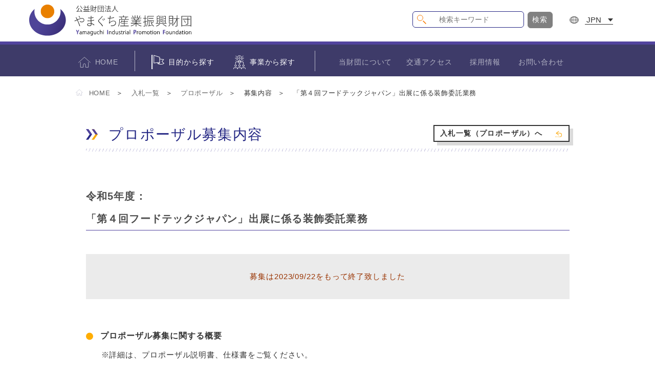

--- FILE ---
content_type: text/html; charset=UTF-8
request_url: https://yipf.or.jp/proposal/r5_foodtechjapan/?e=contents
body_size: 7725
content:
<!DOCTYPE html>
<html lang="ja">
<head>
  <meta charset="UTF-8">
  <meta name="viewport" content="width=device-width, initial-scale=1.0">
  <title>「第４回フードテックジャパン」出展に係る装飾委託業務 ｜ 公益財団法人やまぐち産業振興財団</title>
  <meta name="description" content="やまぐち産業振興財団サイトは、山口県内の中小企業を支援するためのサイトです。中小企業の方々が直面する、業務改善、販路開拓、商品開発、新分野進出等 に関する問題に対して、相談窓口の開設、支援施策の紹介、企業・人材情報の提供などで支援させていただきます。また、情報化に取り組もうとする中小企業の方々にお使いいただくことを目的としたサービスを会員制で提供しております">
  <meta name="viewport" content="width=device-width,initial-scale=1.0,user-scalable=no">
  <link href="/assets/css/swiper.min.css" rel="stylesheet">
  <link href="/assets/css/style.css?20210602" rel="stylesheet">

  <!-- GA -->
  <script async src="https://www.googletagmanager.com/gtag/js?id=G-4VKGF2C3T8"></script><script>window.dataLayer = window.dataLayer || []; function gtag(){dataLayer.push(arguments);} gtag('js', new Date()); gtag('config', 'G-4VKGF2C3T8');</script>
  <!-- OGP -->
  <meta property="og:locale" content="ja_JP">
  <meta property="og:site_name" content="「第４回フードテックジャパン」出展に係る装飾委託業務 ｜ 公益財団法人やまぐち産業振興財団">
  <meta property="og:title" content="「第４回フードテックジャパン」出展に係る装飾委託業務 ｜ 公益財団法人やまぐち産業振興財団">
  <meta property="og:description" content="やまぐち産業振興財団サイトは、山口県内の中小企業を支援するためのサイトです。中小企業の方々が直面する、業務改善、販路開拓、商品開発、新分野進出等 に関する問題に対して、相談窓口の開設、支援施策の紹介、企業・人材情報の提供などで支援させていただきます。また、情報化に取り組もうとする中小企業の方々にお使いいただくことを目的としたサービスを会員制で提供しております">
  <meta property="og:url" content="https://yipf.or.jp/">
  <meta property="og:type" content="website">
  <meta property="og:image" content="https://yipf.or.jp/assets/img/ogp.png">
  <!-- twitter card -->
  <meta name="twitter:card" content="summary_large_image">
  <meta name="twitter:url" content="https://yipf.or.jp/">
  <meta name="twitter:title" content="「第４回フードテックジャパン」出展に係る装飾委託業務 ｜ 公益財団法人やまぐち産業振興財団">
  <meta name="twitter:description" content="やまぐち産業振興財団サイトは、山口県内の中小企業を支援するためのサイトです。中小企業の方々が直面する、業務改善、販路開拓、商品開発、新分野進出等 に関する問題に対して、相談窓口の開設、支援施策の紹介、企業・人材情報の提供などで支援させていただきます。また、情報化に取り組もうとする中小企業の方々にお使いいただくことを目的としたサービスを会員制で提供しております">
  <meta name="twitter:image:src" content="https://yipf.or.jp/assets/img/ogp.png">

</head>
<body class="page-template-default page page-parent">
  <header id="header">
    <div class="header-inner">
      <div class="header-top">
        <div class="header-top_inner">
          <h2 class="header-sitetitle">            <a href="/" class="header-sitetitle_link">
              <img src="/assets/img/common/logo.svg" alt="公益財団法人やまぐち産業振興財団">
            </a>
          </h2>          
          <div class="header-top_contents v-visible@xl">
            
<div class="header-search">
  <form role="search" method="get" class="search-form" action="/">
    <input type="search" id="search-form-1" class="search-field" placeholder="検索キーワード" value="" name="s">
    <button type="submit" class="search-submit btn-gray"><span class="button-text">検索</span></button>
  </form>
</div>
<div class="header-translator">
  <span class="_icon">
    <img src="/assets/img/common/ico_earth.svg" alt="" width="18" height="14">
  </span>
    <div class="header-translator_content">
    <span id="toggle-lang" data-targetid="lang-translator-ul" class="header-translator_current"><span class="_text">JPN</span></span>
    <ul id="lang-translator-ul" class="header-translator_ul">
      <li>
        <a href="/en" class="header-translator_link"><span class="_text">EN</span></a>
      </li>
    </ul>
  </div>
</div>          
          </div>
          <div class="header-nav_sp-toggle v-hidden@xl" id="header-nav_sp-toggle"><span class="bar"></span></div>
          
        </div>
      </div>
      <div class="header-bottom v-visible@xl">
        <nav class="header-nav_pc">
                    <ul class="nav-menu">
            <li class="nav-menu_li">
              <a href="/" class="nav-menu_link">
                <span class="_icon"><img src="/assets/img/common/ico_gnav_home.svg" alt="home" width="24" height="21"></span>
                <span class="_text">HOME</span>
              </a>
            </li>
            <li class="nav-menu_li _parent purpose">
              <a href="/purpose" class="nav-menu_link">
                <span class="_icon"><img src="/assets/img/common/ico_gnav_purpose.svg" alt="purpose" width="25" height="28"></span><span class="_text">目的から探す</span>
              </a>
              <ul class="nav-menu _child">
                <li class="nav-menu_li"><a href="/purpose/consultation" class="nav-menu_link"><span class="_icon"><img src="/assets/img/common/ico_consultation.svg" alt="" width="56" height="56"></span><div class="_head"><span class="_text">経営相談<span>・経営改善</span></span></div><p>経営に関する様々な相談窓口を設置</p></a></li>
<li class="nav-menu_li"><a href="/purpose/human-resources" class="nav-menu_link"><span class="_icon"><img src="/assets/img/common/ico_human-resources.svg" alt="" width="56" height="56"></span><div class="_head"><span class="_text">人材育成</span></div><p>セミナーや研修を、学生から現場、経営層向けまで幅広くご用意</p></a></li>
<li class="nav-menu_li"><a href="/purpose/equipment-support" class="nav-menu_link"><span class="_icon"><img src="/assets/img/common/ico_equipment-support.svg" alt="" width="56" height="56"></span><div class="_head"><span class="_text">設備導入</span></div><p>設備導入を対象とした、貸与制度（割賦・リース）の提供</p></a></li>
<li class="nav-menu_li"><a href="/purpose/founding" class="nav-menu_link"><span class="_icon"><img src="/assets/img/common/ico_founding.svg" alt="" width="56" height="56"></span><div class="_head"><span class="_text">起業・創業</span></div><p>山口県で起業したい方への総合支援</p></a></li>
<li class="nav-menu_li"><a href="/purpose/marketing" class="nav-menu_link"><span class="_icon"><img src="/assets/img/common/ico_marketing.svg" alt="" width="56" height="56"></span><div class="_head"><span class="_text">取引先<span>・販路の紹介</span></span></div><p>主に県外と県内中小企業とのマッチング、展示会商談会等</p></a></li>
<li class="nav-menu_li"><a href="/purpose/development" class="nav-menu_link"><span class="_icon"><img src="/assets/img/common/ico_development.svg" alt="" width="56" height="56"></span><div class="_head"><span class="_text">研究・開発</span></div><p>研究開発等に関連した助成金や、貸研究室運営</p></a></li>
<li class="nav-menu_li"><a href="/purpose/overseas" class="nav-menu_link"><span class="_icon"><img src="/assets/img/common/ico_overseas.svg" alt="" width="56" height="56"></span><div class="_head"><span class="_text">海外進出</span></div><p>海外進出に取り組む県内企業への総合的支援</p></a></li>
<li class="nav-menu_li"><a href="/purpose/intellectual-property" class="nav-menu_link"><span class="_icon"><img src="/assets/img/common/ico_intellectual-property.svg" alt="" width="56" height="56"></span><div class="_head"><span class="_text">知的財産の取得<span>・活用</span></span></div><p>知的財産を活用するための助成金や、学生等への普及啓発</p></a></li>              </ul>
            </li>
            <li class="nav-menu_li _parent business">
              <a href="/business" class="nav-menu_link">
                <span class="_icon"><img src="/assets/img/common/ico_gnav_business.svg" alt="business" width="24" height="27"></span><span class="_text">事業から探す</span>
              </a>
              <ul class="nav-menu _child">
                <!-- ******** -->
<li class="nav-menu_li is-sorted" data-cat="consultation"><a href="https://y-yorozu.jp/" class="nav-menu_link" target="_blank" rel="noopener noreferrer"><div class="_head"><span class="_text">よろず支援拠点<span>整備事業</span></span></div><p>山口県よろず支援拠点：さまざまな分野の専門家が相談対応（経営改善、売上拡大、コロナ対応）を実施。</p></a></li>
<li class="nav-menu_li is-sorted" data-cat="consultation"><a href="/business/general-consultation/" class="nav-menu_link"><div class="_head"><span class="_text">総合相談体制<span>整備事業</span></span></div><p>山口県中小企業支援センターのプロマネ及びサブマネ（職員兼任）による、経営課題等の相談窓口を設置。</p></a></li>
<li class="nav-menu_li is-sorted" data-cat="consultation"><a href="/business/management-diagnosis/" class="nav-menu_link"><div class="_head"><span class="_text">経営・技術診断<span>助言事業</span></span></div><p>中小企業の課題解決のため、経営・技術・ＩＴ等の専門家を派遣（費用負担：1/2）</p></a></li>
<li class="nav-menu_li is-sorted" data-cat="consultation"><a href="/business/chusho-saisei/" class="nav-menu_link"><div class="_head"><span class="_text">山口県中小企業活性化協議会</span></div><p>山口県中小企業活性化援協議会：相談対応、再生計画策定支援、改善計画策定支援</p></a></li>
<li class="nav-menu_li is-sorted" data-cat="consultation"><a href="https://ymg-shk.go.jp/" class="nav-menu_link" target="_blank" rel="noopener noreferrer"><div class="_head"><span class="_text">事業承継・<span>引継ぎ支援センター事業</span></span></div><p>山口県事業承継・引継ぎ支援センター：親族内及び従業員承継、第三者承継（Ｍ＆Ａ）の取組を支援。</p></a></li>
<li class="nav-menu_li is-sorted" data-cat="consultation"><a href="/business/yg-pro/" class="nav-menu_link"><div class="_head"><span class="_text">首都圏等プロフェッショナル<span>人材還流促進事業</span></span></div><p>県内企業の「攻めの経営」に必要なプロフェッショナル人材を副業・兼業を含めた多様な就業形態で紹介。</p></a></li>
<li class="nav-menu_li is-sorted" data-cat="human-resources consultation"><a href="/business/digital-transformation/" class="nav-menu_link"><div class="_head" style="text-align:left"><span class="_text">中小企業デジタル経営転換支援事業・<span>中小企業DX等促進事業</span></span></div><p>中小企業のデジタル化やDX推進を図るフェーズに応じた支援。</p></a></li>
<li class="nav-menu_li is-sorted" data-cat="human-resources consultation founding"><a href="/business/founding-and-succession/" class="nav-menu_link"><div class="_head"><span class="_text">県内創業・<span>事業承継促進事業</span></span></div><p>企業譲渡希望者と創業希望者とのマッチングを行うなど、多様な創業や円滑な事業承継を促進します。</p></a></li>
<li class="nav-menu_li is-sorted" data-cat="human-resources"><a href="/business/ymg-ind/" class="nav-menu_link"><div class="_head"><span class="_text">科学技術普及<span>啓発事業</span></span></div><p>少年少女発明クラブ支援事業、夏休みジュニア科学教室の開催支援。</p></a></li>
<li class="nav-menu_li is-sorted" data-cat="human-resources"><a href="/business/management-awareness/" class="nav-menu_link"><div class="_head"><span class="_text">経営意識向上<span>研修事業</span></span></div><p>県内中小企業や賛助会員を対象とし、先進工場の見学会やセミナーを開催。</p></a></li>
<li class="nav-menu_li is-sorted" data-cat="human-resources"><a href="/business/management-technical/" class="nav-menu_link"><div class="_head"><span class="_text">経営管理・<span>技術研修事業</span></span></div><p>事業環境の変化に対応するための人材育成研修・セミナーを開催。</p></a></li>
<li class="nav-menu_li is-sorted" data-cat="equipment-support"><a href="/business/equipment-support/" class="nav-menu_link"><div class="_head"><span class="_text">小規模企業者等・<span>新事業活動支援</span><span>設備貸与事業</span></span></div><p>経営の革新を図ろうとする企業及び創業者が行う設備投資を支援。</p></a></li>
<li class="nav-menu_li is-sorted" data-cat="consultation marketing"><a href="/business/subcontracting/" class="nav-menu_link"><div class="_head"><span class="_text">下請取引あっせん・<span>販路開拓支援事業</span></span></div><p>取引あっせん・商談会・展示会等を通じた県内企業の販路開拓・拡大支援。また下請かけこみ寺の設置。</p></a></li>
<li class="nav-menu_li is-sorted" data-cat="marketing"><a href="/business/environment-related-products/" class="nav-menu_link"><div class="_head"><span class="_text">環境関連製品<span>販路開拓事業</span></span></div><p>やまぐちエコ市場の会員を対象に、環境関連製品の展示会への出展等の販路開拓の取り組みを支援。</p></a></li>
<li class="nav-menu_li is-sorted" data-cat="marketing"><a href="/business/yamaguchi-aerospace-cluster" class="nav-menu_link"><div class="_head"><span class="_text">航空機・宇宙機器産業<span>参入促進事業</span></span></div><p>航空機・宇宙機器産業への参入促進に向け、一貫生産体制による受注獲得や研究開発等の取組を支援。</p></a></li>
<li class="nav-menu_li is-sorted" data-cat="marketing overseas"><a href="/business/overseas-business/" class="nav-menu_link"><div class="_head"><span class="_text">海外展開総合<span>支援事業</span></span></div><p>海外展開に係る基本方針の策定から実行段階までを総合的に支援。</p></a></li>
<li class="nav-menu_li is-sorted" data-cat="development"><a href="/business/mechatro/" class="nav-menu_link"><div class="_head"><span class="_text">メカトロ技術センター<span>運営事業</span></span></div><p>山口県メカトロ技術センター（宇部市）内の研究室を、中小企業者等に賃貸。</p></a></li>
<li class="nav-menu_li is-sorted" data-cat="intellectual-property"><a href="https://chizai-portal.inpit.go.jp/madoguchi/yamaguchi/" class="nav-menu_link" target="_blank" rel="noopener noreferrer"><div class="_head"><span class="_text">知財総合支援窓口運営事業</span></div><p>INPIT 山口県知財総合支援窓口の運営：知的財産に関する相談対応及び普及啓発業務等を実施。</p></a></li>
<li class="nav-menu_li is-sorted" data-cat="development intellectual-property"><a href="/business/ip-overseas-support/" class="nav-menu_link"><div class="_head"><span class="_text">海外出願<span>支援事業</span></span></div><p>外国への事業展開等を計画している中小企業等に対して、外国出願にかかる費用を助成。</p></a></li>
<li class="nav-menu_li is-sorted" data-cat="development intellectual-property"><a href="/business/ip-support/" class="nav-menu_link"><div class="_head"><span class="_text">中小企業等知財<span>支援事業</span></span></div><p>中小企業等の知財ニーズへの対応を行う知財専門人材の配置及び国内出願に必要な費用を助成。</p></a></li>
<li class="nav-menu_li is-sorted" data-cat="intellectual-property"><a href="https://yiii.or.jp/" class="nav-menu_link" target="_blank" rel="noopener noreferrer"><div class="_head"><span class="_text">山口県発明協会</span></div><p>発明の奨励、青少年等の創造性開発育成及び知的財産権制度の普及啓発等。</p></a></li>
<li class="nav-menu_li is-sorted" data-cat="consultation marketing"><a href="/business/carbon_neutral/" class="nav-menu_link"><div class="_head"><span class="_text">やまぐち中小企業<span>脱炭素促進支援事業</span></span></div><p>県内中小企業の脱炭素化を促進し、県内中小企業の持続的経営への転換と成長・発展を支援</p></a></li>
<li class="nav-menu_li is-sorted" data-cat="consultation"><a href="/business/logistics-optimization/" class="nav-menu_link"><div class="_head"><span class="_text">やまぐち物流効率化<span>促進事業</span></span></div><p>物流分野における労働力不足に対し、効率的かつ持続可能な物流体制を構築。物流効率化の取り組みを支援。</p></a></li>              </ul>
            </li>
            <li class="nav-menu_li about"><a href="/about" class="nav-menu_link"><span class="_text">当財団について</span></a></li>
            <li class="nav-menu_li support"><a href="/about/access" class="nav-menu_link"><span class="_text">交通アクセス</span></a></li>
            <li class="nav-menu_li supporting_member"><a href="/about/recruit" class="nav-menu_link"><span class="_text">採用情報</span></a></li>
            <li class="nav-menu_li contact"><a href="/contact" class="nav-menu_link"><span class="_text">お問い合わせ</span></a></li>
          </ul>        </nav>
      </div>
    </div>
    <div id="header-nav_offcanvas" class="offcanvas" style="display:none">
      <div class="offcanvas-contents v-hidden@xl">
        <div class="offcanvas-close" type="button" id="offcanvas-close"></div>
        
<div class="header-search">
  <form role="search" method="get" class="search-form" action="/">
    <input type="search" id="search-form-1" class="search-field" placeholder="検索キーワード" value="" name="s">
    <button type="submit" class="search-submit btn-gray"><span class="button-text">検索</span></button>
  </form>
</div>
<div class="header-translator">
  <span class="_icon">
    <img src="/assets/img/common/ico_earth.svg" alt="" width="18" height="14">
  </span>
    <div class="header-translator_content">
    <span id="toggle-lang" data-targetid="lang-translator-ul" class="header-translator_current"><span class="_text">JPN</span></span>
    <ul id="lang-translator-ul" class="header-translator_ul">
      <li>
        <a href="/en" class="header-translator_link"><span class="_text">EN</span></a>
      </li>
    </ul>
  </div>
</div>        <nav class="header-nav_sp">
                    <ul class="nav-menu">
            <li class="nav-menu_li">
              <a href="/" class="nav-menu_link">
                <span class="_icon"><img src="/assets/img/common/ico_gnav_home.svg" alt="home" width="24" height="21"></span>
                <span class="_text">HOME</span>
              </a>
            </li>
            <li class="nav-menu_li _parent purpose">
              <a href="/purpose" class="nav-menu_link">
                <span class="_icon"><img src="/assets/img/common/ico_gnav_purpose.svg" alt="purpose" width="25" height="28"></span><span class="_text">目的から探す</span>
              </a>
              <ul class="nav-menu _child">
                <li class="nav-menu_li"><a href="/purpose/consultation" class="nav-menu_link"><span class="_icon"><img src="/assets/img/common/ico_consultation.svg" alt="" width="56" height="56"></span><div class="_head"><span class="_text">経営相談<span>・経営改善</span></span></div><p>経営に関する様々な相談窓口を設置</p></a></li>
<li class="nav-menu_li"><a href="/purpose/human-resources" class="nav-menu_link"><span class="_icon"><img src="/assets/img/common/ico_human-resources.svg" alt="" width="56" height="56"></span><div class="_head"><span class="_text">人材育成</span></div><p>セミナーや研修を、学生から現場、経営層向けまで幅広くご用意</p></a></li>
<li class="nav-menu_li"><a href="/purpose/equipment-support" class="nav-menu_link"><span class="_icon"><img src="/assets/img/common/ico_equipment-support.svg" alt="" width="56" height="56"></span><div class="_head"><span class="_text">設備導入</span></div><p>設備導入を対象とした、貸与制度（割賦・リース）の提供</p></a></li>
<li class="nav-menu_li"><a href="/purpose/founding" class="nav-menu_link"><span class="_icon"><img src="/assets/img/common/ico_founding.svg" alt="" width="56" height="56"></span><div class="_head"><span class="_text">起業・創業</span></div><p>山口県で起業したい方への総合支援</p></a></li>
<li class="nav-menu_li"><a href="/purpose/marketing" class="nav-menu_link"><span class="_icon"><img src="/assets/img/common/ico_marketing.svg" alt="" width="56" height="56"></span><div class="_head"><span class="_text">取引先<span>・販路の紹介</span></span></div><p>主に県外と県内中小企業とのマッチング、展示会商談会等</p></a></li>
<li class="nav-menu_li"><a href="/purpose/development" class="nav-menu_link"><span class="_icon"><img src="/assets/img/common/ico_development.svg" alt="" width="56" height="56"></span><div class="_head"><span class="_text">研究・開発</span></div><p>研究開発等に関連した助成金や、貸研究室運営</p></a></li>
<li class="nav-menu_li"><a href="/purpose/overseas" class="nav-menu_link"><span class="_icon"><img src="/assets/img/common/ico_overseas.svg" alt="" width="56" height="56"></span><div class="_head"><span class="_text">海外進出</span></div><p>海外進出に取り組む県内企業への総合的支援</p></a></li>
<li class="nav-menu_li"><a href="/purpose/intellectual-property" class="nav-menu_link"><span class="_icon"><img src="/assets/img/common/ico_intellectual-property.svg" alt="" width="56" height="56"></span><div class="_head"><span class="_text">知的財産の取得<span>・活用</span></span></div><p>知的財産を活用するための助成金や、学生等への普及啓発</p></a></li>              </ul>
            </li>
            <li class="nav-menu_li _parent business">
              <a href="/business" class="nav-menu_link">
                <span class="_icon"><img src="/assets/img/common/ico_gnav_business.svg" alt="business" width="24" height="27"></span><span class="_text">事業から探す</span>
              </a>
              <ul class="nav-menu _child">
                <!-- ******** -->
<li class="nav-menu_li is-sorted" data-cat="consultation"><a href="https://y-yorozu.jp/" class="nav-menu_link" target="_blank" rel="noopener noreferrer"><div class="_head"><span class="_text">よろず支援拠点<span>整備事業</span></span></div><p>山口県よろず支援拠点：さまざまな分野の専門家が相談対応（経営改善、売上拡大、コロナ対応）を実施。</p></a></li>
<li class="nav-menu_li is-sorted" data-cat="consultation"><a href="/business/general-consultation/" class="nav-menu_link"><div class="_head"><span class="_text">総合相談体制<span>整備事業</span></span></div><p>山口県中小企業支援センターのプロマネ及びサブマネ（職員兼任）による、経営課題等の相談窓口を設置。</p></a></li>
<li class="nav-menu_li is-sorted" data-cat="consultation"><a href="/business/management-diagnosis/" class="nav-menu_link"><div class="_head"><span class="_text">経営・技術診断<span>助言事業</span></span></div><p>中小企業の課題解決のため、経営・技術・ＩＴ等の専門家を派遣（費用負担：1/2）</p></a></li>
<li class="nav-menu_li is-sorted" data-cat="consultation"><a href="/business/chusho-saisei/" class="nav-menu_link"><div class="_head"><span class="_text">山口県中小企業活性化協議会</span></div><p>山口県中小企業活性化援協議会：相談対応、再生計画策定支援、改善計画策定支援</p></a></li>
<li class="nav-menu_li is-sorted" data-cat="consultation"><a href="https://ymg-shk.go.jp/" class="nav-menu_link" target="_blank" rel="noopener noreferrer"><div class="_head"><span class="_text">事業承継・<span>引継ぎ支援センター事業</span></span></div><p>山口県事業承継・引継ぎ支援センター：親族内及び従業員承継、第三者承継（Ｍ＆Ａ）の取組を支援。</p></a></li>
<li class="nav-menu_li is-sorted" data-cat="consultation"><a href="/business/yg-pro/" class="nav-menu_link"><div class="_head"><span class="_text">首都圏等プロフェッショナル<span>人材還流促進事業</span></span></div><p>県内企業の「攻めの経営」に必要なプロフェッショナル人材を副業・兼業を含めた多様な就業形態で紹介。</p></a></li>
<li class="nav-menu_li is-sorted" data-cat="human-resources consultation"><a href="/business/digital-transformation/" class="nav-menu_link"><div class="_head" style="text-align:left"><span class="_text">中小企業デジタル経営転換支援事業・<span>中小企業DX等促進事業</span></span></div><p>中小企業のデジタル化やDX推進を図るフェーズに応じた支援。</p></a></li>
<li class="nav-menu_li is-sorted" data-cat="human-resources consultation founding"><a href="/business/founding-and-succession/" class="nav-menu_link"><div class="_head"><span class="_text">県内創業・<span>事業承継促進事業</span></span></div><p>企業譲渡希望者と創業希望者とのマッチングを行うなど、多様な創業や円滑な事業承継を促進します。</p></a></li>
<li class="nav-menu_li is-sorted" data-cat="human-resources"><a href="/business/ymg-ind/" class="nav-menu_link"><div class="_head"><span class="_text">科学技術普及<span>啓発事業</span></span></div><p>少年少女発明クラブ支援事業、夏休みジュニア科学教室の開催支援。</p></a></li>
<li class="nav-menu_li is-sorted" data-cat="human-resources"><a href="/business/management-awareness/" class="nav-menu_link"><div class="_head"><span class="_text">経営意識向上<span>研修事業</span></span></div><p>県内中小企業や賛助会員を対象とし、先進工場の見学会やセミナーを開催。</p></a></li>
<li class="nav-menu_li is-sorted" data-cat="human-resources"><a href="/business/management-technical/" class="nav-menu_link"><div class="_head"><span class="_text">経営管理・<span>技術研修事業</span></span></div><p>事業環境の変化に対応するための人材育成研修・セミナーを開催。</p></a></li>
<li class="nav-menu_li is-sorted" data-cat="equipment-support"><a href="/business/equipment-support/" class="nav-menu_link"><div class="_head"><span class="_text">小規模企業者等・<span>新事業活動支援</span><span>設備貸与事業</span></span></div><p>経営の革新を図ろうとする企業及び創業者が行う設備投資を支援。</p></a></li>
<li class="nav-menu_li is-sorted" data-cat="consultation marketing"><a href="/business/subcontracting/" class="nav-menu_link"><div class="_head"><span class="_text">下請取引あっせん・<span>販路開拓支援事業</span></span></div><p>取引あっせん・商談会・展示会等を通じた県内企業の販路開拓・拡大支援。また下請かけこみ寺の設置。</p></a></li>
<li class="nav-menu_li is-sorted" data-cat="marketing"><a href="/business/environment-related-products/" class="nav-menu_link"><div class="_head"><span class="_text">環境関連製品<span>販路開拓事業</span></span></div><p>やまぐちエコ市場の会員を対象に、環境関連製品の展示会への出展等の販路開拓の取り組みを支援。</p></a></li>
<li class="nav-menu_li is-sorted" data-cat="marketing"><a href="/business/yamaguchi-aerospace-cluster" class="nav-menu_link"><div class="_head"><span class="_text">航空機・宇宙機器産業<span>参入促進事業</span></span></div><p>航空機・宇宙機器産業への参入促進に向け、一貫生産体制による受注獲得や研究開発等の取組を支援。</p></a></li>
<li class="nav-menu_li is-sorted" data-cat="marketing overseas"><a href="/business/overseas-business/" class="nav-menu_link"><div class="_head"><span class="_text">海外展開総合<span>支援事業</span></span></div><p>海外展開に係る基本方針の策定から実行段階までを総合的に支援。</p></a></li>
<li class="nav-menu_li is-sorted" data-cat="development"><a href="/business/mechatro/" class="nav-menu_link"><div class="_head"><span class="_text">メカトロ技術センター<span>運営事業</span></span></div><p>山口県メカトロ技術センター（宇部市）内の研究室を、中小企業者等に賃貸。</p></a></li>
<li class="nav-menu_li is-sorted" data-cat="intellectual-property"><a href="https://chizai-portal.inpit.go.jp/madoguchi/yamaguchi/" class="nav-menu_link" target="_blank" rel="noopener noreferrer"><div class="_head"><span class="_text">知財総合支援窓口運営事業</span></div><p>INPIT 山口県知財総合支援窓口の運営：知的財産に関する相談対応及び普及啓発業務等を実施。</p></a></li>
<li class="nav-menu_li is-sorted" data-cat="development intellectual-property"><a href="/business/ip-overseas-support/" class="nav-menu_link"><div class="_head"><span class="_text">海外出願<span>支援事業</span></span></div><p>外国への事業展開等を計画している中小企業等に対して、外国出願にかかる費用を助成。</p></a></li>
<li class="nav-menu_li is-sorted" data-cat="development intellectual-property"><a href="/business/ip-support/" class="nav-menu_link"><div class="_head"><span class="_text">中小企業等知財<span>支援事業</span></span></div><p>中小企業等の知財ニーズへの対応を行う知財専門人材の配置及び国内出願に必要な費用を助成。</p></a></li>
<li class="nav-menu_li is-sorted" data-cat="intellectual-property"><a href="https://yiii.or.jp/" class="nav-menu_link" target="_blank" rel="noopener noreferrer"><div class="_head"><span class="_text">山口県発明協会</span></div><p>発明の奨励、青少年等の創造性開発育成及び知的財産権制度の普及啓発等。</p></a></li>
<li class="nav-menu_li is-sorted" data-cat="consultation marketing"><a href="/business/carbon_neutral/" class="nav-menu_link"><div class="_head"><span class="_text">やまぐち中小企業<span>脱炭素促進支援事業</span></span></div><p>県内中小企業の脱炭素化を促進し、県内中小企業の持続的経営への転換と成長・発展を支援</p></a></li>
<li class="nav-menu_li is-sorted" data-cat="consultation"><a href="/business/logistics-optimization/" class="nav-menu_link"><div class="_head"><span class="_text">やまぐち物流効率化<span>促進事業</span></span></div><p>物流分野における労働力不足に対し、効率的かつ持続可能な物流体制を構築。物流効率化の取り組みを支援。</p></a></li>              </ul>
            </li>
            <li class="nav-menu_li about"><a href="/about" class="nav-menu_link"><span class="_text">当財団について</span></a></li>
            <li class="nav-menu_li support"><a href="/about/access" class="nav-menu_link"><span class="_text">交通アクセス</span></a></li>
            <li class="nav-menu_li supporting_member"><a href="/about/recruit" class="nav-menu_link"><span class="_text">採用情報</span></a></li>
            <li class="nav-menu_li contact"><a href="/contact" class="nav-menu_link"><span class="_text">お問い合わせ</span></a></li>
          </ul>        </nav>
      </div>
    </div>
  </header>

  <div id="main-wrap"><main id="20180525" class="single-post bid-proposal-result">

  <!-- breadcrumb -->
  <div class="large-container">
    <ul class="breadcrumb">
      <li><a href="/" class="breadcrumb_link"><span class="_icon"><img src="/assets/img/common/ico_gnav_home.svg" alt="home"></span><span class="_text">HOME</span></a></li>
      <li><a href="/proposal/" class="breadcrumb_link"><span class="_text">入札一覧</span></a></li>
      <li><a href="../" class="breadcrumb_link"><span class="_text">プロポーザル</span></a></li>

							<li><span class="_text">募集内容</li>
				<li><span class="_text">「第４回フードテックジャパン」出展に係る装飾委託業務</li>
						    </ul>
  </div>

  <div class="main-container">
    
      <div class="page-head_btn">
							<h1 class="page-title__main"><span class="_text">プロポーザル募集内容</span></h1>
						      <h2 class="section-title">
        令和5年度：<br>
        「第４回フードテックジャパン」出展に係る装飾委託業務</h2>
        <ul class="filelist __btn-misaligned __thin">
          <li class="filelist-li"><a href="../" class="filelist-link __mutedclr __return"><span class="_text">入札一覧（プロポーザル）へ</span></a></li>
        </ul>
      </div>
















            
                <p style="background-color:#ebebeb;padding:2rem;margin-bottom:2rem; text-align:center;"><span style="color:#993300;">募集は2023/09/22をもって終了致しました</span><br></p>            <article class="post-contents post-59 bid type-bid status-publish hentry bid_category-proposal">
        <h2 class="is-style-g-heading-yellow">プロポーザル募集に関する概要</h2>
        <p>※詳細は、プロポーザル説明書、仕様書をご覧ください。</p>
        <figure class="wp-block-table is-style-regular">
          <table>
            <tbody>
                                <tr>
                                                <td><strong>
                            参加に必要な資格                          </strong></td>
                                                                      <td>
                            (1)地方自治法施行令 第１６７条の４第１項又は第２項の規定に該当する者でないこと。<br />
(2)契約締結時までに、「山口県業務委託に係る競争入札参加資格者名簿」に登録があり、下記に該当する者であること、又は申請中であること。<br />
・大分類の７．企画・製作<br />
・小分類の第１希望欄に２．看板、６．イベント等の運営、７．デザイン企画<br />
イ．地方自治法施行令 第１６７条の４第１項又は第２項の規定に該当する者でないこと。<br />
(3)公募開始から契約締結までの間、「山口県業務委託及び物品調達に係る競争入札等参加停止措置要領」に基づく参加停止を受けていないこと。                          </td>
                                          <tr>
                                      <tr>
                                                <td><strong>
                            提案書の提出期限                          </strong></td>
                                                                      <td>
                            令和５年９月２２日（金）　１７時まで                          </td>
                                          <tr>
                                      <tr>
                                                <td><strong>
                            質問の受付                          </strong></td>
                                                                      <td>
                            令和５年９月１２日（火）　１７時まで                          </td>
                                          <tr>
                                      <tr>
                                                <td><strong>
                            参加表明の受付                          </strong></td>
                                                                      <td>
                            令和５年９月１２日（火）　１７時まで                          </td>
                                          <tr>
                                      <tr>
                                                <td><strong>
                            担当窓口                          </strong></td>
                                                                      <td>
                            〒754-0041 山口市小郡令和１－１－１ 山口市産業交流拠点施設４階<br />
公益財団法人やまぐち産業振興財団　事業支援部　担当：寺本<br />
E-mail：r-teramoto@yipf.or.jp<br />
TEL：083-902-3722 FAX：083-902-9010                          </td>
                                          <tr>
                              </tbody>
          </table>
        </figure>

        <h2 class="is-style-g-heading-yellow">関係資料等</h2>
        <ol>
                        <li>
              <a href="https://yipf.or.jp/cms/wp-content/uploads/2023/08/1-プロポーザル説明書-2.pdf" target="_blank" rel="noopener noreferrer">プロポーザル説明書</a>
            </li>
                        <li>
              <a href="https://yipf.or.jp/cms/wp-content/uploads/2023/08/出展要領-1.pdf" target="_blank" rel="noopener noreferrer">出展要領（仕様書）</a>
            </li>
                        <li>
              <a href="https://yipf.or.jp/cms/wp-content/uploads/2023/08/ブース埋まり状況（赤：売約済8-6）.pdf" target="_blank" rel="noopener noreferrer">（別紙）小間位置（8-6予定）</a>
            </li>
                        <li>
              <a href="https://yipf.or.jp/cms/wp-content/uploads/2023/08/様式1-参加表明書-2.docx" target="_blank" rel="noopener noreferrer">参加表明書（様式１）</a>
            </li>
                        <li>
              <a href="https://yipf.or.jp/cms/wp-content/uploads/2023/08/様式2-質問書-2.docx" target="_blank" rel="noopener noreferrer">質問書（様式２）</a>
            </li>
                        <li>
              <a href="" target="_blank" rel="noopener noreferrer">展示会マニュアル　※公開され次第掲載します</a>
            </li>
                    </ol>
      </article>
      






      <!-- ボタン -->
      <ul class="pagebottom-banner_ul">
        <li class="pagebottom-banner_li"><a href="/bid/" class="pagebottom-banner_link small"><span class="_icon"><img src="/assets/img/common/ico_topnav_3.svg" alt="入札公告" width="44" height="31"></span><span class="_text">入札公告</span></a></li>
        <li class="pagebottom-banner_li"><a href="/proposal/" class="pagebottom-banner_link small"><span class="_icon"><img src="/assets/img/common/ico_topnav_3.svg" alt="プロポーザル" width="44" height="31"></span><span class="_text">プロポーザル</span></a></li>
      </ul>
      <div class="mb-100"></div>
      <!-- /ボタン -->

      
      </div>
  
</main>

  <div class="to-top"><a href="#" class="pageScroll _totop"></a></div>

  </div>

  <footer id="footer" class="footer">
    <div class="footer-bg_deepblue">
      <div class="footer-container">
        <nav class="footer-nav">
          <ul class="nav-menu __home">
            <li class="nav-menu_li">
              <a href="/" class="nav-menu_link">
                <span class="_icon"><img src="/assets/img/common/ico_gnav_home.svg" alt="home" width="24" height="21"></span>
                <span class="_text">HOME</span>
              </a>
            </li>
          </ul>
          <div class="col2 __head">
  <ul class="nav-menu col2-cld">
    <li class="nav-menu_li _parent purpose">
      <a href="/purpose" class="nav-menu_link"><span class="_text">目的から探す</span></a>
      <ul class="nav-menu _child">
        <li class="nav-menu_li"><a href="/purpose/consultation" class="nav-menu_link"><span class="_icon"><img src="/assets/img/common/ico_consultation.svg" alt="" width="56" height="56"></span><div class="_head"><span class="_text">経営相談<span>・経営改善</span></span></div><p>経営に関する様々な相談窓口を設置</p></a></li>
<li class="nav-menu_li"><a href="/purpose/human-resources" class="nav-menu_link"><span class="_icon"><img src="/assets/img/common/ico_human-resources.svg" alt="" width="56" height="56"></span><div class="_head"><span class="_text">人材育成</span></div><p>セミナーや研修を、学生から現場、経営層向けまで幅広くご用意</p></a></li>
<li class="nav-menu_li"><a href="/purpose/equipment-support" class="nav-menu_link"><span class="_icon"><img src="/assets/img/common/ico_equipment-support.svg" alt="" width="56" height="56"></span><div class="_head"><span class="_text">設備導入</span></div><p>設備導入を対象とした、貸与制度（割賦・リース）の提供</p></a></li>
<li class="nav-menu_li"><a href="/purpose/founding" class="nav-menu_link"><span class="_icon"><img src="/assets/img/common/ico_founding.svg" alt="" width="56" height="56"></span><div class="_head"><span class="_text">起業・創業</span></div><p>山口県で起業したい方への総合支援</p></a></li>
<li class="nav-menu_li"><a href="/purpose/marketing" class="nav-menu_link"><span class="_icon"><img src="/assets/img/common/ico_marketing.svg" alt="" width="56" height="56"></span><div class="_head"><span class="_text">取引先<span>・販路の紹介</span></span></div><p>主に県外と県内中小企業とのマッチング、展示会商談会等</p></a></li>
<li class="nav-menu_li"><a href="/purpose/development" class="nav-menu_link"><span class="_icon"><img src="/assets/img/common/ico_development.svg" alt="" width="56" height="56"></span><div class="_head"><span class="_text">研究・開発</span></div><p>研究開発等に関連した助成金や、貸研究室運営</p></a></li>
<li class="nav-menu_li"><a href="/purpose/overseas" class="nav-menu_link"><span class="_icon"><img src="/assets/img/common/ico_overseas.svg" alt="" width="56" height="56"></span><div class="_head"><span class="_text">海外進出</span></div><p>海外進出に取り組む県内企業への総合的支援</p></a></li>
<li class="nav-menu_li"><a href="/purpose/intellectual-property" class="nav-menu_link"><span class="_icon"><img src="/assets/img/common/ico_intellectual-property.svg" alt="" width="56" height="56"></span><div class="_head"><span class="_text">知的財産の取得<span>・活用</span></span></div><p>知的財産を活用するための助成金や、学生等への普及啓発</p></a></li>      </ul>
    </li>
    <li class="nav-menu_li _parent business">
      <a href="/business/" class="nav-menu_link"><span class="_text">事業から探す</span></a>
      <ul class="nav-menu _child">
        <!-- ******** -->
<li class="nav-menu_li is-sorted" data-cat="consultation"><a href="https://y-yorozu.jp/" class="nav-menu_link" target="_blank" rel="noopener noreferrer"><div class="_head"><span class="_text">よろず支援拠点<span>整備事業</span></span></div><p>山口県よろず支援拠点：さまざまな分野の専門家が相談対応（経営改善、売上拡大、コロナ対応）を実施。</p></a></li>
<li class="nav-menu_li is-sorted" data-cat="consultation"><a href="/business/general-consultation/" class="nav-menu_link"><div class="_head"><span class="_text">総合相談体制<span>整備事業</span></span></div><p>山口県中小企業支援センターのプロマネ及びサブマネ（職員兼任）による、経営課題等の相談窓口を設置。</p></a></li>
<li class="nav-menu_li is-sorted" data-cat="consultation"><a href="/business/management-diagnosis/" class="nav-menu_link"><div class="_head"><span class="_text">経営・技術診断<span>助言事業</span></span></div><p>中小企業の課題解決のため、経営・技術・ＩＴ等の専門家を派遣（費用負担：1/2）</p></a></li>
<li class="nav-menu_li is-sorted" data-cat="consultation"><a href="/business/chusho-saisei/" class="nav-menu_link"><div class="_head"><span class="_text">山口県中小企業活性化協議会</span></div><p>山口県中小企業活性化援協議会：相談対応、再生計画策定支援、改善計画策定支援</p></a></li>
<li class="nav-menu_li is-sorted" data-cat="consultation"><a href="https://ymg-shk.go.jp/" class="nav-menu_link" target="_blank" rel="noopener noreferrer"><div class="_head"><span class="_text">事業承継・<span>引継ぎ支援センター事業</span></span></div><p>山口県事業承継・引継ぎ支援センター：親族内及び従業員承継、第三者承継（Ｍ＆Ａ）の取組を支援。</p></a></li>
<li class="nav-menu_li is-sorted" data-cat="consultation"><a href="/business/yg-pro/" class="nav-menu_link"><div class="_head"><span class="_text">首都圏等プロフェッショナル<span>人材還流促進事業</span></span></div><p>県内企業の「攻めの経営」に必要なプロフェッショナル人材を副業・兼業を含めた多様な就業形態で紹介。</p></a></li>
<li class="nav-menu_li is-sorted" data-cat="human-resources consultation"><a href="/business/digital-transformation/" class="nav-menu_link"><div class="_head" style="text-align:left"><span class="_text">中小企業デジタル経営転換支援事業・<span>中小企業DX等促進事業</span></span></div><p>中小企業のデジタル化やDX推進を図るフェーズに応じた支援。</p></a></li>
<li class="nav-menu_li is-sorted" data-cat="human-resources consultation founding"><a href="/business/founding-and-succession/" class="nav-menu_link"><div class="_head"><span class="_text">県内創業・<span>事業承継促進事業</span></span></div><p>企業譲渡希望者と創業希望者とのマッチングを行うなど、多様な創業や円滑な事業承継を促進します。</p></a></li>
<li class="nav-menu_li is-sorted" data-cat="human-resources"><a href="/business/ymg-ind/" class="nav-menu_link"><div class="_head"><span class="_text">科学技術普及<span>啓発事業</span></span></div><p>少年少女発明クラブ支援事業、夏休みジュニア科学教室の開催支援。</p></a></li>
<li class="nav-menu_li is-sorted" data-cat="human-resources"><a href="/business/management-awareness/" class="nav-menu_link"><div class="_head"><span class="_text">経営意識向上<span>研修事業</span></span></div><p>県内中小企業や賛助会員を対象とし、先進工場の見学会やセミナーを開催。</p></a></li>
<li class="nav-menu_li is-sorted" data-cat="human-resources"><a href="/business/management-technical/" class="nav-menu_link"><div class="_head"><span class="_text">経営管理・<span>技術研修事業</span></span></div><p>事業環境の変化に対応するための人材育成研修・セミナーを開催。</p></a></li>
<li class="nav-menu_li is-sorted" data-cat="equipment-support"><a href="/business/equipment-support/" class="nav-menu_link"><div class="_head"><span class="_text">小規模企業者等・<span>新事業活動支援</span><span>設備貸与事業</span></span></div><p>経営の革新を図ろうとする企業及び創業者が行う設備投資を支援。</p></a></li>
<li class="nav-menu_li is-sorted" data-cat="consultation marketing"><a href="/business/subcontracting/" class="nav-menu_link"><div class="_head"><span class="_text">下請取引あっせん・<span>販路開拓支援事業</span></span></div><p>取引あっせん・商談会・展示会等を通じた県内企業の販路開拓・拡大支援。また下請かけこみ寺の設置。</p></a></li>
<li class="nav-menu_li is-sorted" data-cat="marketing"><a href="/business/environment-related-products/" class="nav-menu_link"><div class="_head"><span class="_text">環境関連製品<span>販路開拓事業</span></span></div><p>やまぐちエコ市場の会員を対象に、環境関連製品の展示会への出展等の販路開拓の取り組みを支援。</p></a></li>
<li class="nav-menu_li is-sorted" data-cat="marketing"><a href="/business/yamaguchi-aerospace-cluster" class="nav-menu_link"><div class="_head"><span class="_text">航空機・宇宙機器産業<span>参入促進事業</span></span></div><p>航空機・宇宙機器産業への参入促進に向け、一貫生産体制による受注獲得や研究開発等の取組を支援。</p></a></li>
<li class="nav-menu_li is-sorted" data-cat="marketing overseas"><a href="/business/overseas-business/" class="nav-menu_link"><div class="_head"><span class="_text">海外展開総合<span>支援事業</span></span></div><p>海外展開に係る基本方針の策定から実行段階までを総合的に支援。</p></a></li>
<li class="nav-menu_li is-sorted" data-cat="development"><a href="/business/mechatro/" class="nav-menu_link"><div class="_head"><span class="_text">メカトロ技術センター<span>運営事業</span></span></div><p>山口県メカトロ技術センター（宇部市）内の研究室を、中小企業者等に賃貸。</p></a></li>
<li class="nav-menu_li is-sorted" data-cat="intellectual-property"><a href="https://chizai-portal.inpit.go.jp/madoguchi/yamaguchi/" class="nav-menu_link" target="_blank" rel="noopener noreferrer"><div class="_head"><span class="_text">知財総合支援窓口運営事業</span></div><p>INPIT 山口県知財総合支援窓口の運営：知的財産に関する相談対応及び普及啓発業務等を実施。</p></a></li>
<li class="nav-menu_li is-sorted" data-cat="development intellectual-property"><a href="/business/ip-overseas-support/" class="nav-menu_link"><div class="_head"><span class="_text">海外出願<span>支援事業</span></span></div><p>外国への事業展開等を計画している中小企業等に対して、外国出願にかかる費用を助成。</p></a></li>
<li class="nav-menu_li is-sorted" data-cat="development intellectual-property"><a href="/business/ip-support/" class="nav-menu_link"><div class="_head"><span class="_text">中小企業等知財<span>支援事業</span></span></div><p>中小企業等の知財ニーズへの対応を行う知財専門人材の配置及び国内出願に必要な費用を助成。</p></a></li>
<li class="nav-menu_li is-sorted" data-cat="intellectual-property"><a href="https://yiii.or.jp/" class="nav-menu_link" target="_blank" rel="noopener noreferrer"><div class="_head"><span class="_text">山口県発明協会</span></div><p>発明の奨励、青少年等の創造性開発育成及び知的財産権制度の普及啓発等。</p></a></li>
<li class="nav-menu_li is-sorted" data-cat="consultation marketing"><a href="/business/carbon_neutral/" class="nav-menu_link"><div class="_head"><span class="_text">やまぐち中小企業<span>脱炭素促進支援事業</span></span></div><p>県内中小企業の脱炭素化を促進し、県内中小企業の持続的経営への転換と成長・発展を支援</p></a></li>
<li class="nav-menu_li is-sorted" data-cat="consultation"><a href="/business/logistics-optimization/" class="nav-menu_link"><div class="_head"><span class="_text">やまぐち物流効率化<span>促進事業</span></span></div><p>物流分野における労働力不足に対し、効率的かつ持続可能な物流体制を構築。物流効率化の取り組みを支援。</p></a></li>      </ul>
    </li>
  </ul>
  <ul class="nav-menu col2-cld">
    <li class="nav-menu_li _parent about">
      <a href="/about" class="nav-menu_link"><span class="_text">当財団について</span></a>
      <ul class="nav-menu _child">
        <li class="nav-menu_li"><a href="/about" class="nav-menu_link"><span class="_text">ごあいさつ</span></a></li>
<li class="nav-menu_li"><a href="/about/overview" class="nav-menu_link"><span class="_text">概要・沿革</span></a></li>
<li class="nav-menu_li"><a href="/about/organization" class="nav-menu_link"><span class="_text">組織図</span></a></li>
<li class="nav-menu_li"><a href="/about/access" class="nav-menu_link"><span class="_text">交通アクセス</span></a></li>
<li class="nav-menu_li"><a href="/about/recruit" class="nav-menu_link"><span class="_text">採用情報</span></a></li>
<li class="nav-menu_li"><a href="/about/information" class="nav-menu_link"><span class="_text">情報公開</span></a></li>      </ul>
    </li>
  </ul>
  <ul class="nav-menu col2-cld">
    <li class="nav-menu_li _parent  supporting_member">
      <a href="/supporting_member" class="nav-menu_link"><span class="_text">賛助会員について</span></a>
      <ul class="nav-menu _child">
        <li class="nav-menu_li"><a href="/supporting_member" class="nav-menu_link"><span class="_text">賛助会員加入について</span></a></li>
<li class="nav-menu_li"><a href="/supporting_member/regulations" class="nav-menu_link"><span class="_text">賛助会員規程</span></a></li>
<li class="nav-menu_li"><a href="/supporting_member/application-form" class="nav-menu_link"><span class="_text">会員特典・入会申込書</span></a></li>
<li class="nav-menu_li"><a href="/supporting_member/introduction" class="nav-menu_link"><span class="_text">賛助会員企業の紹介</span></a></li>
      </ul>
    </li>
  </ul>
</div>
<div class="col2 __bottom">
  <ul class="nav-menu">
    <li class="nav-menu_li"><a href="/event/" class="nav-menu_link"><span class="_text">イベント・セミナー情報</span></a></li>
    <li class="nav-menu_li"><a href="/bid/" class="nav-menu_link"><span class="_text">入札一覧</span></a></li>
    <li class="nav-menu_li"><a href="/policy/" class="nav-menu_link"><span class="_text">個人情報保護方針</span></a></li>
        <li class="nav-menu_li"><a href="/mailmagazine/" class="nav-menu_link"><span class="_text">メールマガジン</span></a></li>
    <li class="nav-menu_li"><a href="/archive/" class="nav-menu_link"><span class="_text">アーカイブ</span></a></li>
  </ul>
  <ul class="nav-menu">
    <li class="nav-menu_li"><a href="/contact/" class="nav-menu_link"><span class="_text">お問い合わせ</span></a></li>
  </ul>
</div>        </nav>
      </div>
    </div>
    <div class="footer-bg_gray">
      <div class="footer-container">
        <div class="footer-info">
          <p class="footer-title">公益財団法人 やまぐち産業振興財団</p>
          <p class="footer-address">
            <span>〒754-0041</span><span>山口市小郡令和１丁目１番１号 山口市産業交流拠点施設内</span><span>TEL：083-902-3711</span><span>FAX：083-902-9010</span>
          </p>
          <small class="footer-copyright">Copyright © 公益財団法人 やまぐち産業振興財団 All Rights Reserved.</small>
        </div>
      </div>
    </div>
  </footer>


  <div id="fb-root"></div><script async defer crossorigin="anonymous" src="https://connect.facebook.net/ja_JP/sdk.js#xfbml=1&version=v9.0" nonce="GLTQfXLr"></script>
  <script src="/assets/js/swiper.min.js"></script>
  <script src="/assets/js/main.js"></script>


<link href="/cms/wp-content/themes/yipf/css/extend.css" rel="stylesheet" type="text/css">
<link href="/assets/css/kaizen.css?20210706" rel="stylesheet" type="text/css">
</body>
</html>

--- FILE ---
content_type: text/css
request_url: https://yipf.or.jp/assets/css/style.css?20210602
body_size: 18101
content:
@charset "UTF-8";*,:after,:before{box-sizing:border-box}body{margin:0;min-height:100vh;scroll-behavior:smooth;text-rendering:optimizeSpeed;font-family:"游ゴシック体",YuGothic,"游ゴシック Medium","Yu Gothic","メイリオ",-apple-system,BlinkMacSystemFont,"Segoe UI",Roboto,"Helvetica Neue",Arial,"Noto Sans",sans-serif,"Apple Color Emoji","Segoe UI Emoji","Segoe UI Symbol","Noto Color Emoji";font-size:15px;font-feature-settings:"palt"}h1 span:not([class]),h2 span:not([class]),h3 span:not([class]),h4 span:not([class]),h5 span:not([class]),h6 span:not([class]){word-break:keep-all}h1[class],h2[class],h3[class],h4[class],h5[class],h6[class]{margin:0}h1:not([class]),h2:not([class]),h3:not([class]),h4:not([class]),h5:not([class]),h6:not([class]){margin:1em 0}p{margin:0;letter-spacing:0.06em;line-height:1.6;color:#333}p+ol:not([class]),p+p{margin-top:1.75em}ol[class],ul[class]{margin:0;padding:0}ul[class]{list-style-type:none}li[class]{margin:0}dl,ol,ul{line-height:1.73;letter-spacing:0.06em;color:#333}ol:not([class]) li+li,ul:not([class]) li+li{margin-top:0.5em}ul:not([class]){padding-left:1.2em}ol:not([class]){padding-left:2em}a{}a:not([class]){color:#51439b;text-decoration:underline}a[class]{text-decoration:none}a[href=""]{pointer-events:none}a span:not([class]){word-break:keep-all}img{max-width:100%;display:block}figure{margin:0}button,input,select,textarea{font:inherit}input,textarea{background-color:#fff;border:1px solid #272886}input[type=submit],select{cursor:pointer}table{border-collapse:collapse;width:100%;margin:0 auto}.frontpage-news_title ._text,.page-title__main ._text{position:relative}.frontpage-news_title ._text:before,.page-title__main ._text:before{content:"";background-image:url("../../assets/img/common/arrow_title.svg");background-repeat:no-repeat;background-size:contain;background-position:center center;width:0.85713em;height:0.7857em;position:absolute;top:calc(50% - 0.4em);left:-1.6em}.page-title__main{position:relative}.page-title__main:after{position:absolute;content:"";bottom:-0.5em;left:0;width:100%;height:6px;background:repeating-linear-gradient(-65deg,rgba(255,255,255,0),rgba(255,255,255,0),5px,#ccc9e2 5px,#ccc9e2 6px)}.header-translator_ul,.introduction-companies_li,.search-business_ul .nav-menu_li,.search-purpose_ul .nav-menu_li,li.pagebottom-banner_li,main.dpt-kaizen .kaizen-header-right,ul.filelist.__btn>li{box-shadow:2px 2px 4px rgba(0,0,0,0.25)}.a-animation,.newslist-title a,.to-alllist a,ul.dpt-nav_ul .nav-menu_link:not(.is-active) ._text{color:#333;text-decoration:none;transition:background-size 0.3s;background:linear-gradient(currentColor,currentColor) 0 100%/0 1px no-repeat}.a-animation:focus,.a-animation:hover,.newslist-title a:focus,.newslist-title a:hover,.to-alllist a:focus,.to-alllist a:hover,ul.dpt-nav_ul .nav-menu_link:not(.is-active) ._text:focus,ul.dpt-nav_ul .nav-menu_link:not(.is-active) ._text:hover{background-size:100% 1px}.footer-nav .nav-menu_link,.header-nav_pc ._parent ._child .nav-menu_link,.header-translator_link,ul.breadcrumb .breadcrumb_link{text-decoration:none}.footer-nav .nav-menu_link ._text,.header-nav_pc ._parent ._child .nav-menu_link ._text,.header-translator_link ._text,ul.breadcrumb .breadcrumb_link ._text{transition:background-size 0.3s;background:linear-gradient(currentColor,currentColor) 0 100%/0 1px no-repeat}.footer-nav .nav-menu_link:focus ._text,.footer-nav .nav-menu_link:hover ._text,.header-nav_pc ._parent ._child .nav-menu_link:focus ._text,.header-nav_pc ._parent ._child .nav-menu_link:hover ._text,.header-translator_link:focus ._text,.header-translator_link:hover ._text,ul.breadcrumb .breadcrumb_link:focus ._text,ul.breadcrumb .breadcrumb_link:hover ._text{background-size:100% 1px}.insite-link{border:2px solid #272886;font-weight:bold;letter-spacing:0.12em}.insite-link ._text{padding:0.3em 1.3em 0.3em 0.7em;display:flex;align-items:center;flex-wrap:wrap;width:100%;height:100%}.event.newslist-category{background-color:#da8ebd}.other.newslist-category{background-color:#7facf7}.bid-info.newslist-category{background-color:#766bb1}.subsidy.newslist-category{background-color:#65ae80}.newslist-nav .event.sort_li{border-top-color:#da8ebd}.newslist-nav .other.sort_li{border-top-color:#7facf7}.newslist-nav .bid-info.sort_li{border-top-color:#766bb1}.newslist-nav .subsidy.sort_li{border-top-color:#65ae80}.is-style-g-btn-pdf a,.search-business_ul .nav-menu_link,.search-purpose_ul .nav-menu_link,ul.filelist.__btn-misaligned .filelist-link,ul.filelist.__btn .filelist-link{background-color:#fff;transition:background-color 0.3s}.is-style-g-btn-pdf a:focus,.is-style-g-btn-pdf a:hover,.search-business_ul .nav-menu_link:focus,.search-business_ul .nav-menu_link:hover,.search-purpose_ul .nav-menu_link:focus,.search-purpose_ul .nav-menu_link:hover,ul.filelist.__btn-misaligned .filelist-link:focus,ul.filelist.__btn-misaligned .filelist-link:hover,ul.filelist.__btn .filelist-link:focus,ul.filelist.__btn .filelist-link:hover{background-color:#d3cfe6}.contact-form-wrap .form-button-wrap{background-color:#e8e7f1;transition:background-color 0.3s}.contact-form-wrap .form-button-wrap:focus,.contact-form-wrap .form-button-wrap:hover{background-color:#fff}.contact-form-wrap .form-button-wrap,.control-nav .control-nav_li,.control-nav .sort_li,.frame-rounded,.introduction-companies_li,.is-style-g-btn-pdf a,.rounded-link,.search-business_ul .nav-menu_link,.search-purpose_ul .nav-menu_link,ul.filelist.__btn-misaligned .filelist-link,ul.filelist.__btn .filelist-link,ul.filelist.__radius .filelist-link{border:2px solid #272886}.introduction-company_msg .introduction-company_place,.title-frame{border:1px solid #333;display:inline-block;padding:0.1em 1.1em}.text-fill,.title-fill{background-color:#cdcae2;display:inline-block;padding:0.05em 1.1em 0}.frontpage-mv_nav-sub .frontpage-mv_li,.to-top a,li.pagebottom-banner_li{border:2px solid #fff;background-image:linear-gradient(0deg,#52449d 24.78%,#3e3b69 98.3%);color:#fff}.frontpage-mv_nav-sub .frontpage-mv_li a,.to-top a a,li.pagebottom-banner_li a{color:#fff}.frontpage-news_title,.search-title,.section-title_center{font-weight:normal;font-size:28px;letter-spacing:0.06em;color:#272886}@media screen and (max-width:599px){.frontpage-news_title,.search-title,.section-title_center{font-size:22px}}.access-howto .howto-title{font-weight:bold;font-size:21px;letter-spacing:0.06em;color:#272886}@media screen and (max-width:599px){.access-howto .howto-title{font-size:16px}}.text-accent,.title-fill{font-weight:normal;font-size:21px;letter-spacing:0.06em;color:#272886}@media screen and (max-width:599px){.text-accent,.title-fill{font-size:16px}}.frontpage-news_title,.page-title__main{padding-left:1em}.contact-form-wrap .form-caption .required,main.contact-page .h-accent .required,main.contact-page .is-style-g-heading-yellow .required{color:#fff;background-color:#ffad00;padding:0 1em;margin-left:1.2em;line-height:1.7;display:inline-block}.insite-link{position:relative;position:relative;z-index:1;background-color:#fff;background-image:url("../../assets/img/common/bg_stripe.png"),linear-gradient(90deg,#c6c1db 6.93%,#dbc5eb 100%);transition:background 0.3s}.insite-link:after{content:"";position:absolute;background-image:url("../../assets/img/common/arrow_btn1.svg");background-repeat:no-repeat;background-size:contain;width:11px;height:15px;top:calc(50% - 8px);right:7px;transition:transform 0.3s}.insite-link:before{position:absolute;content:"";width:100%;height:100%;top:0;left:0;box-shadow:7px 7px 0 0 rgba(0,0,0,0.14);transition:box-shadow 0.3s;z-index:0}.insite-link ._text{position:relative}.insite-link ._text:after{content:"";position:absolute;width:100%;height:100%;top:0;left:0;background-image:url("../../assets/img/common/bg_stripe.png"),linear-gradient(90deg,#e7e6f0 3.99%,#dbd9eb 100%);z-index:-1;transition:opacity 0.3s}.insite-link:before{transition:transform 0.3s}.insite-link:focus ._text:after,.insite-link:hover ._text:after{opacity:0}.insite-link:focus:before,.insite-link:hover:before{transform:translate(-1px,-1px)}.insite-link:focus:after,.insite-link:hover:after{transform:translateX(3px)}.control-nav .control-nav_li:not(.is-active),.control-nav .sort_li:not(.is-active),.rounded-link,ul.filelist.__radius .filelist-link{background-image:linear-gradient(90deg,#e5e4f0 3.99%,#dfddee 39.74%,#dad7ec 100%);position:relative;transition:padding 0.4s ease-in-out;border-radius:1.5em}.control-nav .control-nav_li:not(.is-active)>a,.control-nav .control-nav_li:not(.is-active)>span,.control-nav .sort_li:not(.is-active)>a,.control-nav .sort_li:not(.is-active)>span,.rounded-link>a,.rounded-link>span,ul.filelist.__radius .filelist-link>a,ul.filelist.__radius .filelist-link>span{transition:padding 0.4s ease-in-out;position:relative;z-index:2}.control-nav .control-nav_li:not(.is-active):before,.control-nav .sort_li:not(.is-active):before,.rounded-link:before,ul.filelist.__radius .filelist-link:before{content:"";position:absolute;top:1px;left:1px;background-image:url("../../assets/img/common/arrow_btn3.svg");background-repeat:no-repeat;background-size:contain;background-position:left center;width:calc(100% - 1px);height:calc(100% - 2px);transition:background 0.4s ease-in-out}.control-nav .control-nav_li:focus:not(.is-active)>a,.control-nav .control-nav_li:focus:not(.is-active)>span,.control-nav .control-nav_li:hover:not(.is-active)>a,.control-nav .control-nav_li:hover:not(.is-active)>span,.control-nav .sort_li:focus:not(.is-active)>a,.control-nav .sort_li:focus:not(.is-active)>span,.control-nav .sort_li:hover:not(.is-active)>a,.control-nav .sort_li:hover:not(.is-active)>span,.rounded-link:focus>a,.rounded-link:focus>span,.rounded-link:hover>a,.rounded-link:hover>span,ul.filelist.__radius .filelist-link:focus>a,ul.filelist.__radius .filelist-link:focus>span,ul.filelist.__radius .filelist-link:hover>a,ul.filelist.__radius .filelist-link:hover>span{padding-left:12%}.control-nav .control-nav_li:focus:not(.is-active):before,.control-nav .control-nav_li:hover:not(.is-active):before,.control-nav .sort_li:focus:not(.is-active):before,.control-nav .sort_li:hover:not(.is-active):before,.rounded-link:focus:before,.rounded-link:hover:before,ul.filelist.__radius .filelist-link:focus:before,ul.filelist.__radius .filelist-link:hover:before{background-position:right center}.main-container{max-width:945px;margin-left:auto;margin-right:auto;width:100%}@media screen and (max-width:985px){.main-container{margin-left:20px;margin-right:20px;width:calc(100% - 40px)}}@media screen and (max-width:600px){.main-container{margin-left:2%;margin-right:2%;width:96%}}.large-container{max-width:985px;margin-left:auto;margin-right:auto;width:100%}@media screen and (max-width:1025px){.large-container{margin-left:20px;margin-right:20px;width:calc(100% - 40px)}}@media screen and (max-width:600px){.large-container{margin-left:2%;margin-right:2%;width:96%}}.footer-container{max-width:992px;margin-left:auto;margin-right:auto;width:100%}@media screen and (max-width:1032px){.footer-container{margin-left:20px;margin-right:20px;width:calc(100% - 40px)}}@media screen and (max-width:600px){.footer-container{margin-left:2%;margin-right:2%;width:96%}}.block-editor-block-list__layout .block-editor-block-list__block.is-style-g-heading-yellow,.h-accent,.is-style-g-heading-yellow{position:relative;padding-left:1.8em;display:inline-block}.block-editor-block-list__layout .block-editor-block-list__block.is-style-g-heading-yellow:before,.h-accent:before,.is-style-g-heading-yellow:before{content:"";position:absolute;width:0.9em;height:0.9em;background-color:#ffad00;border-radius:50%;top:50%;transform:translateY(-0.4em);left:0}.text-attention{color:#ff6e00}.text-fill{font-weight:normal}.text-small{font-size:0.86em;line-height:1.7;margin-top:0.7em}.font-normal{font-weight:normal!important}.font-bold{font-weight:bold!important}.line-thin{line-height:1.5!important}.line-wide{line-height:2.15}.fcolor-title,.introduction-company_name{color:#242784}.fcolor-link{color:#51439b}.page-title{font-weight:normal;font-size:28px;letter-spacing:0.06em;color:#242784}@media screen and (max-width:599px){.page-title{font-size:22px}}.page-title__main{font-weight:normal;font-size:28px;letter-spacing:0.06em;color:#242784;padding-left:1.6em;margin:1em 0 2.8em!important}@media screen and (max-width:599px){.page-title__main{font-size:22px}}.section-title{font-weight:bold;font-size:20px;letter-spacing:0.06em;color:#4d4d4d;line-height:2.2;margin-bottom:2.3em!important;border-bottom:1px solid #52449e}@media screen and (max-width:599px){.section-title{font-size:18px}}.section-title_center{text-align:center;margin-bottom:2.3em!important}.section-title_center ._text{position:relative;display:flex;flex-wrap:wrap;justify-content:center;width:fit-content;margin:0 auto}.section-title_center ._text:after{content:"";position:absolute;width:calc(100% + 0.2em);height:4px;left:-0.1em;bottom:-0.24em;background-color:#52449e}.title-frame{font-weight:normal;font-size:15px}.block-editor-block-list__layout .block-editor-block-list__block.is-style-g-heading-yellow,.is-style-g-heading-yellow,.title-bold{font-weight:bold;font-size:16px;letter-spacing:0.06em;color:#333}@media screen and (max-width:599px){.block-editor-block-list__layout .block-editor-block-list__block.is-style-g-heading-yellow,.is-style-g-heading-yellow,.title-bold{font-size:15px}}.title-colored{font-weight:bold;font-size:16px;letter-spacing:0.06em;color:#242784}@media screen and (max-width:599px){.title-colored{font-size:15px}}.search-title{text-align:center}.search-title ._icon{margin:0 auto 8px}h1.dpt-search-title,h2.dpt-search-title{font-weight:bold;font-size:36px;letter-spacing:0.06em;color:#52449e;letter-spacing:0.16em;text-align:center;margin:0.4em 0 1em}@media screen and (max-width:599px){h1.dpt-search-title,h2.dpt-search-title{font-size:24px}}h1.dpt-search-title ._icon,h2.dpt-search-title ._icon{margin:0 auto 8px}.post-title{font-weight:normal;font-size:28px;letter-spacing:0.06em;color:#272886;position:relative}@media screen and (max-width:599px){.post-title{font-size:22px}}.post-title:after{content:"";position:absolute;width:100%;height:1px;left:0;bottom:-0.24em;background-color:#cdcae2}.a-underline{text-decoration:underline!important}.a-underline:focus,.a-underline:hover{color:#51439b}.lead-text{font-weight:normal;font-size:20px;letter-spacing:0.06em}@media screen and (max-width:599px){.lead-text{font-size:18px}}.lead-text p{line-height:1.7;margin:1.75em 0}.btn-gray{border-radius:6px;background-color:#808080;border:1px solid #808080;color:#fff}.btn-blue{border-radius:6px;background-color:#272886;border:1px solid #272886;color:#fff}.cld-ol-brackets ol,.ol-brackets{list-style-type:none!important;padding-left:0}.cld-ol-brackets ol>li,.ol-brackets>li{counter-increment:list;padding-left:2.8em;position:relative}.cld-ol-brackets ol>li:before,.ol-brackets>li:before{content:"（" counter(list) "）";position:absolute;letter-spacing:0.34em;top:0;left:0}.cld-ol-brackets>li+li{margin-top:1.5em}.ol{list-style-type:none!important;padding-left:0}.ol>li{counter-increment:list;padding-left:1.7em;position:relative}.ol>li:before{color:#242784;font-weight:bold;content:counter(list) ". ";position:absolute;letter-spacing:0.34em;top:0;left:0}ul.ul-disc{padding-left:1.2em}ul.ul-disc li{list-style-type:disc}dd span:not([class]){word-break:keep-all}.wp-block-table.is-style-regular table,table.__ruledline,table.bid-table{border:1px solid #666}.wp-block-table.is-style-regular table td,.wp-block-table.is-style-regular table th,table.__ruledline td,table.__ruledline th,table.bid-table td,table.bid-table th{border:1px solid #666;padding:0.7em}table.__thfill th,table.bid-table th{background-color:#cdcae2}th.__bgc{background-color:#f0f2f2!important}table.__thleft th,table.bid-table th,table.overview-table th,table.requirements-table th{text-align:left}table.__thtop th{vertical-align:top}table.__tp td,table.__tp th{padding:0.7em}@media screen and (max-width:599px){table.__rsp-s{border-style:none}table.__rsp-s tr{display:flex;flex-direction:column}table.__rsp-s td,table.__rsp-s th{width:100%}.wp-block-table.is-style-regular table.__rsp-s tr:first-of-type,table.__rsp-s.__ruledline tr:first-of-type,table.__rsp-s.bid-table tr:first-of-type{border-top:1px solid #666}.wp-block-table.is-style-regular table.__rsp-s th,table.__rsp-s.__ruledline th,table.__rsp-s.bid-table th{border-bottom-style:none;border-top-style:none}table.__rsp-s:not(.__ruledline):not(table.bid-table) th{text-align:center}table.__rsp-s:not(.__ruledline):not(table.bid-table) td{border-top:1px dotted #666;padding-bottom:2em}}@media screen and (max-width:630px){.table-wrap{margin-bottom:10px;overflow-x:scroll;box-shadow:25px 0px 15px -20px rgba(0,0,0,0.07)}.table-wrap table{width:590px;margin-bottom:2px}.table-wrap::-webkit-scrollbar{height:5px}.table-wrap::-webkit-scrollbar-track{border-radius:0;background-color:#f0f2f2}.table-wrap::-webkit-scrollbar-thumb{background-color:#cdcae2;border-radius:0;box-shadow:0 0 0 1px rgba(255,255,255,0.3)}}table.overview-table th{font-weight:normal;vertical-align:top;min-width:5.5em}table.overview-table td,table.overview-table th{padding:0.7em 0.2em}table.overview-table td span{word-break:keep-all}.section-history table.overview-table th{min-width:10.6em}@media screen and (max-width:599px){table.overview-table tr{margin:0 1em 1em;padding-bottom:1em;display:flex;flex-direction:column;border-bottom:1px dotted #52449e}table.overview-table th{padding-bottom:0}}table.requirements-table tr:first-of-type td,table.requirements-table tr:first-of-type th{padding-top:0}table.requirements-table th{vertical-align:top;width:9em}table.requirements-table th ._text:before{content:"・";margin-right:0.5em}table.requirements-table th ._text:after{content:"：";margin-left:0.35em}table.requirements-table td,table.requirements-table th{padding:0.8em 0.2em;line-height:1.8}table.requirements-table td span{word-break:keep-all}@media screen and (max-width:599px){table.requirements-table tr{margin:0 1em 1em;padding-bottom:1em;display:flex;flex-direction:column;border-bottom:1px dotted #52449e}table.requirements-table th{padding-bottom:0}}table.info-table td:first-of-type,table.info-table th:first-of-type{width:58.686440678%;min-width:272px}table.info-table td:nth-of-type(2),table.info-table th:nth-of-type(2){width:23.3050847458%;min-width:160px;padding-left:0;padding-right:0}table.info-table td:nth-of-type(3),table.info-table th:nth-of-type(3){width:18.0084745763%;min-width:65px;padding-left:0;padding-right:0}table.info-table th{padding:0.5em 0.5em 0.3em 1.4em;text-align:center}table.info-table td{padding:1.2em 0.5em 1.2em 1.4em}table.info-table td:not(:first-of-type){text-align:center}table.bid-table{}table.bid-table td,table.bid-table th{padding:1.3em 0 1.3em 1.5em}table.bid-table td:first-of-type,table.bid-table th:first-of-type{width:59.5381355932%}table.bid-table td:nth-of-type(2),table.bid-table th:nth-of-type(2){width:19.8093220339%}table.bid-table td:nth-of-type(3),table.bid-table th:nth-of-type(3){width:20.6525423729%}@media screen and (max-width:1023px){table.bid-table td,table.bid-table th{padding-left:0.8em;padding-right:0.2em}table.bid-table td:first-of-type,table.bid-table th:first-of-type{width:60%}table.bid-table td:nth-of-type(2),table.bid-table th:nth-of-type(2){width:15%}table.bid-table td:nth-of-type(3),table.bid-table th:nth-of-type(3){width:25%}}@media screen and (max-width:900px){#equipment-support .table-wrap{margin-bottom:10px;overflow-x:scroll;box-shadow:25px 0px 15px -20px rgba(0,0,0,0.07)}#equipment-support .table-wrap table{width:846px;margin-bottom:2px}#equipment-support .table-wrap::-webkit-scrollbar{height:5px}#equipment-support .table-wrap::-webkit-scrollbar-track{border-radius:0;background-color:#f0f2f2}#equipment-support .table-wrap::-webkit-scrollbar-thumb{background-color:#cdcae2;border-radius:0;box-shadow:0 0 0 1px rgba(255,255,255,0.3)}}#management-diagnosis table{max-width:460px;margin-left:0}@media screen and (max-width:510px){#management-diagnosis .table-wrap-s{margin-bottom:10px;overflow-x:scroll;box-shadow:25px 0px 15px -20px rgba(0,0,0,0.07)}#management-diagnosis .table-wrap-s table{width:460px;margin-bottom:2px}#management-diagnosis .table-wrap-s::-webkit-scrollbar{height:5px}#management-diagnosis .table-wrap-s::-webkit-scrollbar-track{border-radius:0;background-color:#f0f2f2}#management-diagnosis .table-wrap-s::-webkit-scrollbar-thumb{background-color:#cdcae2;border-radius:0;box-shadow:0 0 0 1px rgba(255,255,255,0.3)}}.to-top{position:fixed;bottom:20px;right:20px;z-index:1000;transition:all 0.6s ease-in-out;opacity:0}.to-top a{display:block;box-shadow:0 0 6px rgba(62,59,105,0.788);border-radius:50%;width:50px;height:50px;transition:transform 0.25s}.to-top a:before{content:"";display:block;width:20px;height:20px;transform:rotate(-45deg) skew(-6deg,-6deg) translate(-12%,-70%);border-top:1px solid #fff;border-right:1px solid #fff;position:absolute;top:50%;left:50%}.to-top a:after{content:"";display:block;position:absolute;width:50%;height:26px;border-right:1px solid #fff;top:22%;left:0}.to-top a:focus,.to-top a:hover{transform:scale(1.07)}.to-top.__visible{opacity:1}@media screen and (max-width:599px){.to-top{right:10px;bottom:10px}}ul.breadcrumb{display:flex;flex-wrap:wrap;font-size:13px;padding:1.7em 0}ul.breadcrumb li{margin-right:0.7em}ul.breadcrumb li:not(:first-of-type){margin-left:0.2em;position:relative}ul.breadcrumb li:not(:first-of-type):before{content:"＞";margin-right:1.2em}ul.breadcrumb .breadcrumb_link{color:#666;display:inline-flex;align-items:center}ul.breadcrumb .breadcrumb_link ._icon{margin:0 12px 3px 0}ul.breadcrumb .breadcrumb_link ._icon img{width:14px;height:13px}.header-nav_sp-toggle{width:55px;height:55px;border-radius:50%;margin-left:auto;display:flex;justify-content:center;align-items:center;-webkit-tap-highlight-color:transparent;-webkit-user-select:none;user-select:none;background-color:#272886}.header-nav_sp-toggle .bar{width:27px;height:2px;background-color:#fff;position:relative;transition:all 0.2s}.header-nav_sp-toggle .bar:after,.header-nav_sp-toggle .bar:before{content:"";position:absolute;width:100%;height:2px;background-color:#fff;left:0}.header-nav_sp-toggle .bar:before{top:-10px;transform-origin:top left}.header-nav_sp-toggle .bar:after{bottom:-10px;transform-origin:bottom left}.header-nav_sp-toggle._open .bar{background-color:#666}.header-nav_sp-toggle._open .bar:after,.header-nav_sp-toggle._open .bar:before{background-color:#666}.offcanvas{position:fixed;top:0;bottom:0;left:0;z-index:1000}.offcanvas .offcanvas-contents{display:flex;flex-direction:column;position:absolute;top:0;bottom:0;left:0;width:90%;min-width:300px;max-width:420px;padding:60px 10px 20px 20px;background:#fff;overflow-y:auto;-webkit-overflow-scrolling:touch;transition:transform 0.3s ease-in-out;transform:translateX(-100%)}.offcanvas._overlay{width:100vw;touch-action:none}.offcanvas._overlay:before{position:absolute;top:0;bottom:0;left:0;right:0;background:rgba(0,0,0,0.3);opacity:0;transition:opacity 0.15s linear}.offcanvas.offcanvas_open{display:block}.offcanvas.offcanvas_open._overlay:before{content:"";opacity:1}.offcanvas.offcanvas_open .offcanvas-contents{transform:translateX(0)}.offcanvas .offcanvas-close{position:absolute;z-index:1000;top:10px;right:10px;width:40px;height:40px;cursor:pointer;transform:rotate(45deg);-webkit-tap-highlight-color:transparent;-webkit-user-select:none;user-select:none}.offcanvas .offcanvas-close:after,.offcanvas .offcanvas-close:before{content:"";position:absolute;background-color:#272886}.offcanvas .offcanvas-close:before{width:30px;height:2px;left:5px;top:19px}.offcanvas .offcanvas-close:after{height:30px;width:2px;top:5px;left:19px}.offcanvas-container{position:relative;left:0;transition:left 0.3s ease-out;width:100%}.offcanvas-contents{}.offcanvas-contents .header-translator{margin:1em 0 0}.header-nav_sp{margin:20px 0}.header-nav_sp ._icon{display:none}.header-nav_sp .nav-menu_link{line-height:2;color:#272886}.header-nav_sp .nav-menu_link p{display:none}.header-nav_sp .nav-menu{}.header-nav_sp .nav-menu:not(._child)>.nav-menu_li{margin-bottom:1em}.header-nav_sp .nav-menu:not(._child)>.nav-menu_li>.nav-menu_link{position:relative;padding-left:1em}.header-nav_sp .nav-menu:not(._child)>.nav-menu_li>.nav-menu_link:before{content:"";position:absolute;width:8px;height:8px;border:2px solid #272886;border-radius:50%;top:3px;left:0}.header-nav_sp .nav-menu._child{padding-left:0.6em}.header-nav_sp .nav-menu._child .nav-menu_li{display:flex}.header-nav_sp .nav-menu._child .nav-menu_li:before{content:"-";margin-right:0.4em}@media screen and (max-width:374px){.offcanvas-contents{}.offcanvas-contents .header-search input{width:190px}.offcanvas-contents .header-nav_sp{font-size:13px}}.dpt-header{background-repeat:no-repeat;background-size:cover;background-position:center center;height:288px;display:flex;justify-content:flex-end;align-items:center;flex-direction:column;padding-bottom:27px}.dpt-header .page-title{color:#fff;font-size:36px;letter-spacing:0.16em;font-weight:bold;margin-bottom:78px}@media screen and (max-width:599px){.dpt-header{height:auto;min-height:200px}.dpt-header .page-title{font-size:26px;margin:10% 0}}.dpt-nav{padding:0 10px;font-size:14px}ul.dpt-nav_ul{display:flex;flex-wrap:wrap;justify-content:center;background-color:rgba(255,255,255,0.8);padding:0.88em 1.5em 0}ul.dpt-nav_ul .nav-menu_li{padding:0 0.2em;margin-bottom:0.9em}ul.dpt-nav_ul .nav-menu_li:not(:last-of-type){border-right:1px solid #6e6c8a}ul.dpt-nav_ul .nav-menu_link{color:#3e3b69;padding:0 1.3em}ul.dpt-nav_ul .nav-menu_link ._text{display:inline-block}ul.dpt-nav_ul .nav-menu_link.is-active ._text{position:relative}ul.dpt-nav_ul .nav-menu_link.is-active ._text:after{position:absolute;content:"";bottom:-4px;left:0;width:100%;height:3px;background-color:#3e3b69}.page-head_btn{position:relative}.page-head_btn ul.filelist{position:absolute!important;top:0;right:0}.page-head_btn ul.filelist .filelist-link{letter-spacing:0.1em}@media screen and (max-width:1023px){.page-head_btn{margin-top:80px}.page-head_btn ul.filelist{top:calc(-100% - 2em)}}@media screen and (max-width:599px){.page-head_btn ul.filelist.__thin .filelist-li{font-size:13px}}.newslist-ul{font-size:14px}.newslist-ul p{line-height:1.73}.newslist-li{display:flex;border-bottom:1px solid #c2bddd;padding:1.5em 0.2em}.newslist-category{width:138px;background-color:#aaa;border-radius:4px;text-align:center;height:1.9em;margin-right:2.9%;padding-top:0.1em}.newslist-category a{text-decoration:none;color:#fff;display:block}.newslist-date{font-weight:bold;width:8.3em}.newslist-title{width:calc(100% - 138px - 2.9% - 8.3em);margin-top:0}@media screen and (max-width:599px){.newslist-li{flex-wrap:wrap}.newslist-category{margin-right:14px}.newslist-title{width:100%;margin-top:0.8em}}.is-sorted{transition:opacity 0.3s}.is-sorted.is-hide{display:none}.newslist-nav{margin:44px 0 34px;font-size:14px}.newslist-nav ul.sort_ul{display:flex;margin:0 -1.6em;padding:0 1.6em;position:relative}.newslist-nav ul.sort_ul:after{content:"";position:absolute;width:100%;height:0;bottom:0;left:0;border-bottom:1px solid #c2bddd}.newslist-nav .sort_li{font-weight:bold;letter-spacing:0.12em;min-height:2.9em;position:relative;width:20%;border-top:6px solid #a5a5a5;border-left:1px solid #c2bddd}.newslist-nav .sort_li:after{content:"";position:absolute;width:100%;height:100%;top:0;left:0;background:linear-gradient(180deg,#e8e6f3 33.41%,#cfcbe4 83.77%);transition:opacity 0.3s;opacity:0}.newslist-nav .sort_li ._text{display:flex;align-items:center;justify-content:center;flex-wrap:wrap;width:100%;height:100%;padding:0.2em;position:relative;line-height:1.4;z-index:1}.newslist-nav .sort_li:last-of-type{border-right:1px solid #c2bddd}.newslist-nav .sort_li.is-active{background-color:#fff;z-index:1}.newslist-nav .sort_li:not(.is-active){cursor:pointer;box-shadow:0 -15px 8px -8px #dddddd inset;color:#272886}.newslist-nav .sort_li:not(.is-active):focus:after,.newslist-nav .sort_li:not(.is-active):hover:after{opacity:1}@media screen and (max-width:1023px){.newslist-nav ul.sort_ul{margin:0;padding:0 0.8em}.newslist-nav ._text span{word-break:keep-all}}@media screen and (max-width:480px){.newslist-nav ul.sort_ul{font-size:12px}}@media screen and (max-width:374px){.newslist-nav ul.sort_ul{padding:0}}.control-nav{margin:27px 0 22px;width:100%}.control-nav .control-nav_ul,.control-nav .sort_ul{font-size:14px;line-height:2;justify-content:center}@media screen and (max-width:1023px){.control-nav .control-nav_ul,.control-nav .sort_ul{margin:0 auto}}@media screen and (max-width:480px){.control-nav .control-nav_ul,.control-nav .sort_ul{font-size:calc(12 * (100vw / 375))}}.control-nav .control-nav_ul,.control-nav .sort_ul:not(.introduction-nav_ul){display:flex;flex-wrap:wrap}.control-nav .control-nav_ul>div,.control-nav .control-nav_ul>li,.control-nav .control-nav_ul>section,.control-nav .sort_ul:not(.introduction-nav_ul)>div,.control-nav .sort_ul:not(.introduction-nav_ul)>li,.control-nav .sort_ul:not(.introduction-nav_ul)>section{width:23.0769230769%;margin:0 0.9483667018% 13px}@media screen and (max-width:1023px){.control-nav .control-nav_ul,.control-nav .sort_ul:not(.introduction-nav_ul){max-width:456px;display:flex;flex-wrap:wrap}.control-nav .control-nav_ul>div,.control-nav .control-nav_ul>li,.control-nav .control-nav_ul>section,.control-nav .sort_ul:not(.introduction-nav_ul)>div,.control-nav .sort_ul:not(.introduction-nav_ul)>li,.control-nav .sort_ul:not(.introduction-nav_ul)>section{width:219px;margin:0 0.9483667018% 13px}}@media screen and (max-width:599px){.control-nav .control-nav_ul,.control-nav .sort_ul:not(.introduction-nav_ul){display:flex;flex-wrap:wrap}.control-nav .control-nav_ul>div,.control-nav .control-nav_ul>li,.control-nav .control-nav_ul>section,.control-nav .sort_ul:not(.introduction-nav_ul)>div,.control-nav .sort_ul:not(.introduction-nav_ul)>li,.control-nav .sort_ul:not(.introduction-nav_ul)>section{width:48.275862069%;margin:0 0.8620689655% 13px}}.control-nav .introduction-nav_ul{display:flex;flex-wrap:wrap}.control-nav .introduction-nav_ul>div,.control-nav .introduction-nav_ul>li,.control-nav .introduction-nav_ul>section{width:178px;margin:0 0.5268703899% 13px}@media screen and (max-width:480px){.control-nav .introduction-nav_ul{display:flex;flex-wrap:wrap}.control-nav .introduction-nav_ul>div,.control-nav .introduction-nav_ul>li,.control-nav .introduction-nav_ul>section{width:44.9438202247%;margin:0 1.404494382% 13px}}.control-nav .control-nav_li,.control-nav .sort_li{border-radius:1.5em;background-color:#fff;transition:background 0.3s;color:#52449e;cursor:pointer}.control-nav .control-nav_li>a,.control-nav .control-nav_li>span,.control-nav .sort_li>a,.control-nav .sort_li>span{transition:padding 0.4s ease-in-out;padding-left:22%}.control-nav .control-nav_li a,.control-nav .sort_li a{text-decoration:none;display:block}.control-nav .control-nav_li.__thin,.control-nav .sort_li.__thin{font-size:0.928em;line-height:1.1}.control-nav .control-nav_li.is-active a,.control-nav .sort_li.is-active a{pointer-events:none}.control-nav .introduction-nav_ul .sort_li{padding-top:0.15em}@media screen and (max-width:1023px){.control-nav .control-nav_li>a,.control-nav .control-nav_li>span,.control-nav .sort_li>a,.control-nav .sort_li>span{padding-left:2.5em}}.search-purpose_ul{display:flex;flex-wrap:wrap}.search-purpose_ul>div,.search-purpose_ul>li,.search-purpose_ul>section{width:24.0560949299%;margin-bottom:40px}.search-purpose_ul>div:not(:nth-of-type(4n)),.search-purpose_ul>li:not(:nth-of-type(4n)),.search-purpose_ul>section:not(:nth-of-type(4n)){margin-right:1.2578209277%}@media screen and (max-width:799px){.search-purpose_ul>div,.search-purpose_ul>li,.search-purpose_ul>section{width:49%;margin-bottom:30px}.search-purpose_ul>div:not(:nth-of-type(4n)),.search-purpose_ul>li:not(:nth-of-type(4n)),.search-purpose_ul>section:not(:nth-of-type(4n)){margin-right:0}.search-purpose_ul>div:not(:nth-of-type(2n)),.search-purpose_ul>li:not(:nth-of-type(2n)),.search-purpose_ul>section:not(:nth-of-type(2n)){margin-right:2%}}@media screen and (max-width:799px){ul.search-purpose_ul{max-width:600px;margin:0 auto}}.search-purpose_ul{}.search-purpose_ul .nav-menu_li{position:relative}.search-purpose_ul .nav-menu_link:focus ._head:after,.search-purpose_ul .nav-menu_link:hover ._head:after{transform:translateX(10px)}.search-purpose_ul:not(.__add) .nav-menu_link{display:block;color:#666;font-weight:bold;min-height:126px;padding-top:62px;border:2px solid #272886;position:relative}.search-purpose_ul:not(.__add) .nav-menu_link ._icon{position:absolute;top:-12px;left:50%;transform:translateX(-50%)}.search-purpose_ul:not(.__add) .nav-menu_link ._head{font-size:16px;text-align:center;line-height:1.3}.search-purpose_ul:not(.__add) .nav-menu_link ._head{position:relative}.search-purpose_ul:not(.__add) .nav-menu_link ._head:after{content:"";position:absolute;background-image:url("../../assets/img/common/arrow_btn2.svg");background-repeat:no-repeat;background-size:contain;width:19px;height:15px;top:calc(100% + 10px);right:calc(50% - 10px);transition:transform 0.3s}.search-purpose_ul:not(.__add) .nav-menu_link p{display:none}@media screen and (max-width:480px){.search-purpose_ul:not(.__add) .nav-menu_link{padding-top:44px}.search-purpose_ul:not(.__add) .nav-menu_link ._icon img{width:40px;height:40px}.search-purpose_ul:not(.__add) .nav-menu_link ._text{display:flex;flex-wrap:wrap;align-items:center;justify-content:center;height:2.5em}}.search-purpose_ul.__add .nav-menu_li{margin-bottom:71px}.search-purpose_ul.__add .nav-menu_link{display:block;color:#666;font-weight:normal;min-height:226px;padding-top:46px;border:2px solid #272886;position:relative;padding-left:1em;padding-right:1em;padding-bottom:13px}.search-purpose_ul.__add .nav-menu_link ._icon{position:absolute;top:-26px;left:50%;transform:translateX(-50%)}.search-purpose_ul.__add .nav-menu_link ._head{font-size:21px;text-align:center;line-height:1.3}.search-purpose_ul.__add .nav-menu_link ._icon img{width:67px;height:67px}.search-purpose_ul.__add .nav-menu_link ._head{margin-left:-0.5em;margin-right:-0.5em;position:relative;height:3.8em}.search-purpose_ul.__add .nav-menu_link ._head:after{content:"";position:absolute;background-image:url("../../assets/img/common/arrow_btn2.svg");background-repeat:no-repeat;background-size:contain;width:19px;height:15px;top:calc(100% - 16px);right:calc(50% - 10px);transition:transform 0.3s}.search-purpose_ul.__add .nav-menu_link ._head:after{width:23px;height:18px}.search-purpose_ul.__add .nav-menu_link ._head ._text{height:2.7em;display:flex;flex-wrap:wrap;align-items:center;justify-content:center}.search-purpose_ul.__add .nav-menu_link p{line-height:1.4;width:100%;margin-top:5px;padding-top:15px;position:relative}.search-purpose_ul.__add .nav-menu_link p:before{content:"";position:absolute;top:0;left:0;width:100%;height:5px;background-image:radial-gradient(circle farthest-side,#242784,#242784 20%,transparent 20%,transparent);background-size:7px 7px}@media screen and (max-width:480px){.search-purpose_ul.__add .nav-menu_link{padding-left:0.5em;padding-right:0.5em;padding-top:34px}.search-purpose_ul.__add .nav-menu_link ._icon img{width:50px;height:50px}.search-purpose_ul.__add .nav-menu_link ._head{font-size:18px;margin-left:0;margin-right:0}}@media screen and (max-width:374px){.search-purpose_ul.__add .nav-menu_link ._head{font-size:17px}}.frontpage-search .search-business_ul{display:flex;flex-wrap:wrap}.frontpage-search .search-business_ul>div,.frontpage-search .search-business_ul>li,.frontpage-search .search-business_ul>section{width:32.3624595469%;margin-bottom:26px}.frontpage-search .search-business_ul>div:not(:nth-of-type(3n)),.frontpage-search .search-business_ul>li:not(:nth-of-type(3n)),.frontpage-search .search-business_ul>section:not(:nth-of-type(3n)){margin-right:1.4563106796%}@media screen and (max-width:799px){.frontpage-search .search-business_ul>div,.frontpage-search .search-business_ul>li,.frontpage-search .search-business_ul>section{width:49%;margin-bottom:20px}.frontpage-search .search-business_ul>div:not(:nth-of-type(3n)),.frontpage-search .search-business_ul>li:not(:nth-of-type(3n)),.frontpage-search .search-business_ul>section:not(:nth-of-type(3n)){margin-right:0}.frontpage-search .search-business_ul>div:not(:nth-of-type(2n)),.frontpage-search .search-business_ul>li:not(:nth-of-type(2n)),.frontpage-search .search-business_ul>section:not(:nth-of-type(2n)){margin-right:2%}}@media screen and (max-width:480px){.frontpage-search .search-business_ul{display:block}.frontpage-search .search-business_ul>div,.frontpage-search .search-business_ul>li,.frontpage-search .search-business_ul>section{width:100%;margin-bottom:18px}.frontpage-search .search-business_ul>div,.frontpage-search .search-business_ul>li,.frontpage-search .search-business_ul>section{margin-left:auto;margin-right:auto}.frontpage-search .search-business_ul>div:not(:nth-of-type(2n)),.frontpage-search .search-business_ul>li:not(:nth-of-type(2n)),.frontpage-search .search-business_ul>section:not(:nth-of-type(2n)){margin-right:auto}}.business-all .search-business_ul{display:flex;flex-wrap:wrap}.business-all .search-business_ul>div,.business-all .search-business_ul>li,.business-all .search-business_ul>section{width:45.8883248731%;margin:0 1.6243654822% 22px}@media screen and (max-width:480px){.business-all .search-business_ul{display:block}.business-all .search-business_ul>div,.business-all .search-business_ul>li,.business-all .search-business_ul>section{width:100%;margin-left:auto;margin-right:auto}}.search-business_ul{}.search-business_ul .nav-menu_li{position:relative}.search-business_ul .nav-menu_li>*{position:relative;z-index:1}.search-business_ul .nav-menu_li:after{position:absolute;content:"";width:100%;height:100%;top:7px;left:7px;background-image:url("../../assets/img/common/bg_stripe.png");transition:opacity 0.3s}.search-business_ul .nav-menu_link{font-size:15px;color:#333}.search-business_ul .nav-menu_link:focus:after,.search-business_ul .nav-menu_link:hover:after{transform:translateX(6px)}.search-business_ul:not(.__add) .nav-menu_link{display:flex;align-items:center;padding:0.6em 2.3em 0.3em 1.3em;line-height:1.35;height:4.8em;position:relative}.search-business_ul:not(.__add) .nav-menu_link:after{content:"";position:absolute;background-image:url("../../assets/img/common/arrow_btn1.svg");background-repeat:no-repeat;background-size:contain;width:11px;height:15px;top:calc(50% - 8px);right:24px;transition:transform 0.3s}@media screen and (max-width:599px){.search-business_ul:not(.__add) .nav-menu_link:after{right:10px}}.search-business_ul:not(.__add) .nav-menu_link p{display:none}.search-business_ul.__add .nav-menu_link{display:block;padding:0.6em 1em 0.4em;min-height:9.4em;height:100%}.search-business_ul.__add .nav-menu_link:focus ._head:after,.search-business_ul.__add .nav-menu_link:hover ._head:after{transform:translateX(6px)}.search-business_ul.__add ._head{line-height:1.4;padding-right:1em;height:3.5em;width:100%;display:flex;align-items:center;position:relative;font-weight:normal;font-size:18px;letter-spacing:0.06em;color:#52449e}.search-business_ul.__add ._head:after{content:"";position:absolute;background-image:url("../../assets/img/common/arrow_btn1.svg");background-repeat:no-repeat;background-size:contain;width:11px;height:15px;top:calc(50% - 8px);right:1px;transition:transform 0.3s}@media screen and (max-width:599px){.search-business_ul.__add ._head{font-size:15px}}.search-business_ul.__add p{line-height:1.4;width:100%;margin-top:5px;padding-top:11px;position:relative}.search-business_ul.__add p:before{content:"";position:absolute;top:0;left:0;width:100%;height:5px;background-image:radial-gradient(circle farthest-side,#242784,#242784 20%,transparent 20%,transparent);background-size:7px 7px}.dpt-search{}.dpt-search .bg-tile .large-container{padding:55px 0 83px}.dpt-search .dpt-sorted-title{margin:-0.8em 0 5.2em}.dpt-search .dpt-sorted-title .title-inner{font-size:15px;display:flex;justify-content:center;align-items:center;position:relative}.dpt-search .dpt-sorted-title .title-inner:after{content:"";position:absolute;left:50%;bottom:-50px;border-top:1.8em solid #ffad00;border-left:1.1em solid transparent;border-right:1.1em solid transparent;transform:translateX(-1.4em)}.dpt-search .dpt-sorted-title ._icon{margin-right:2.2em}@media screen and (max-width:599px){.dpt-search .dpt-sorted-title ._icon{margin-right:1em}.dpt-search .dpt-sorted-title ._icon img{width:40px;height:40px}}.dpt-search .frame-rounded{flex-wrap:wrap;margin:0 -20px 80px;padding:30px 16px 11px}.dpt-search .frame-rounded .__icon-left{display:flex;align-items:center;padding-left:0.7em}.dpt-search .frame-rounded .__icon-left ._icon{margin-right:1.15em}@media screen and (max-width:1023px){.dpt-search .frame-rounded{max-width:600px;margin-left:auto;margin-right:auto}}@media screen and (max-width:799px){.dpt-search .frame-rounded{padding-left:1%;padding-right:1%}}.header-search input{background-repeat:no-repeat;background-position:8px center;background-size:18px 18px;width:218px;height:32px;border-radius:6px}.header-search input::placeholder{padding-left:3em}.header-search input:placeholder-shown{background-image:url("../../assets/img/common/ico_search.svg")}.header-search button{height:32px;letter-spacing:0.08em;padding:0 0.6em;margin-left:3px}.introduction-search-box{display:flex;justify-content:center;align-items:center}.introduction-search-box .text-accent{letter-spacing:0.06em;text-align:center;width:8.8em}.introduction-search-box .form-item-wrap{display:flex}.introduction-search-box input{border:1px solid #333;color:#333;font-size:15px;line-height:1.5;width:274px;height:32px;margin-right:14px}.introduction-search-box input:focus{border:1px solid #52449e;box-shadow:0 0 0px 1px inset #52449e;outline:0}.introduction-search-box button{width:87px;height:32px;letter-spacing:0.25em;padding:0 1.7em 0 0.6em;background-image:url("../../assets/img/common/ico_search_inverse.svg");background-repeat:no-repeat;background-position:92% center;background-size:19px 19px}@media screen and (max-width:599px){.introduction-search-box{flex-direction:column}.introduction-search-box .text-accent{margin-bottom:1em}.introduction-search-box form{max-width:375px;width:100%;padding:0 2%}.introduction-search-box input{width:73.0666666667%;margin-right:3.7333333333%}}.pagebottom-banner{background-color:#d0cde5;padding:58px 0 41px;margin-top:82px}ul.pagebottom-banner_ul{display:flex;justify-content:center;max-width:951px;margin:0 auto;padding:0 10px}li.pagebottom-banner_li{font-size:23px;line-height:1.4;letter-spacing:0.14em;text-align:center;width:48.7647690655%;margin-bottom:2.470461869%}li.pagebottom-banner_li:nth-of-type(odd){margin-right:2.470461869%}.pagebottom-banner_link{min-height:5.3em;display:flex;align-items:center;justify-content:center;padding:0 2.3em 0 0.3em;position:relative}.pagebottom-banner_link ._icon{margin-left:5px}.pagebottom-banner_link ._text{min-width:12em}.pagebottom-banner_link:after{content:"";position:absolute;background-image:url("../../assets/img/common/arrow_btn2.svg");background-repeat:no-repeat;background-size:contain;width:19px;height:15px;top:calc(50% - 6px);right:9.6%;transition:transform 0.3s}@media screen and (max-width:799px){.pagebottom-banner_link:after{right:4%}}.pagebottom-banner_link:focus:after,.pagebottom-banner_link:hover:after{transform:translateX(8px)}@media screen and (max-width:1023px){li.pagebottom-banner_li{font-size:20px}}@media screen and (max-width:799px){li.pagebottom-banner_li{font-size:16px}.pagebottom-banner_link{padding-right:2em}.pagebottom-banner_link ._icon{width:40px}}@media screen and (max-width:599px){ul.pagebottom-banner_ul{flex-direction:column;align-items:center}li.pagebottom-banner_li{width:100%;max-width:330px}li.pagebottom-banner_li:nth-of-type(odd){margin-right:0}}.insite-link{display:block;color:#272886}.insite-link.__width-l{max-width:500px}.insite-link.__width-m{max-width:288px}.insite-link.__width-s{max-width:174px}.rounded-link{background-color:#fff;color:#52449e;display:block;padding-left:2.3em;font-weight:bold;overflow:hidden}.rounded-link:after{background-repeat:no-repeat;background-position:center center;background-size:contain;top:50%}.rounded-link.__external:after{content:"";position:absolute;background-image:url("../../assets/img/common/ico_external.svg");width:1.285em;height:1.285em;transform:translateY(-0.64em);right:0.85em;transition:right 0.4s ease-in}.rounded-link:hover>span{padding-left:0}.rounded-link:hover:after{right:-2em}.to-alllist{text-align:right;padding:7px;font-size:14px}ul.filelist{}ul.filelist.__col2{display:flex;flex-wrap:wrap;margin:0 1.3756613757%}ul.filelist.__col2>div,ul.filelist.__col2>li,ul.filelist.__col2>section{width:47.007616975%;margin-bottom:28px}ul.filelist.__col2>div:not(:nth-of-type(2n)),ul.filelist.__col2>li:not(:nth-of-type(2n)),ul.filelist.__col2>section:not(:nth-of-type(2n)){margin-right:5.9847660501%}@media screen and (max-width:599px){ul.filelist.__col2>div,ul.filelist.__col2>li,ul.filelist.__col2>section{width:100%;margin-bottom:20px}ul.filelist.__col2>div:not(:nth-of-type(2n)),ul.filelist.__col2>li:not(:nth-of-type(2n)),ul.filelist.__col2>section:not(:nth-of-type(2n)){margin-right:0}ul.filelist.__col2>div:not(:nth-of-type(2n)),ul.filelist.__col2>li:not(:nth-of-type(2n)),ul.filelist.__col2>section:not(:nth-of-type(2n)){margin-right:0}}ul.filelist.__col1{max-width:440px;width:100%;margin-left:auto;margin-right:auto}ul.filelist.__width-l{max-width:500px}ul.filelist.__width-ml{max-width:340px}ul.filelist.__width-m{max-width:288px}ul.filelist.__width-s{max-width:174px}ul.filelist.__btn-misaligned:not(.__thin) .filelist-link,ul.filelist.__btn:not(.__thin) .filelist-link{padding:1.3em 2em 1.3em 3.4em}ul.filelist.__btn>li{position:relative}ul.filelist.__btn>li>*{position:relative;z-index:1}ul.filelist.__btn>li:before{position:absolute;content:"";width:100%;height:100%;top:7px;left:7px;background-image:url("../../assets/img/common/bg_stripe.png");transition:opacity 0.3s}ul.filelist.__btn-misaligned .filelist-li{position:relative;z-index:1}ul.filelist.__btn-misaligned .filelist-li:before{position:absolute;content:"";width:100%;height:100%;top:0;left:0;box-shadow:7px 7px 0 0 rgba(0,0,0,0.14);transition:box-shadow 0.3s;z-index:0}ul.filelist.__row a{border-bottom:1px solid #bababa;padding:1.1em 2em 0.5em 2.6em}ul.filelist.__row a.__pdf:before,ul.filelist.__row a.__word:before,ul.filelist.__row a.__xls:before{left:0.1em;transform:translateY(-9px)}ul.filelist.__row a.__external:before{left:0.1em;transform:translateY(-6px)}@media screen and (max-width:599px){ul.filelist.__row a{padding:1em 2em 0.6em 2.6em;line-height:1.5}ul.filelist.__row a .text-small{margin-top:0}ul.filelist.__row ._text{vertical-align:middle}}ul.filelist:not(.__row) .filelist-li+.filelist-li{margin-top:1.4em}ul.filelist.__thin{}ul.filelist.__thin .filelist-li{font-size:14px;font-weight:bold}ul.filelist.__thin .filelist-link{padding:0.5em 2em 0.5em 3.4em}ul.filelist.__radius.__btn-misaligned .filelist-li:before{border-radius:1.5em;box-shadow:4px 4px 0 0 rgba(0,0,0,0.14)}ul.filelist.__radius .filelist-link{border-radius:1.5em;background-color:#fff;transition:background 0.3s,padding 0.3s;color:#52449e;cursor:pointer}ul.filelist.__radius .filelist-link.__noarrow{}ul.filelist.__radius .filelist-link.__noarrow.__external-r{overflow:hidden}ul.filelist.__radius .filelist-link.__noarrow.__external-r:after{content:"";position:absolute;background-repeat:no-repeat;background-position:center center;background-size:contain;background-image:url("../../assets/img/common/ico_external.svg");top:50%;width:1.285em;height:1.285em;transform:translateY(-0.64em);right:0.9em;transition:right 0.3s}ul.filelist.__radius .filelist-link:focus,ul.filelist.__radius .filelist-link:hover{padding-left:2em}ul.filelist.__radius .filelist-link:focus span,ul.filelist.__radius .filelist-link:hover span{padding-left:0}ul.filelist.__radius .filelist-link:focus.__noarrow,ul.filelist.__radius .filelist-link:hover.__noarrow{}ul.filelist.__radius .filelist-link:focus.__noarrow.__external-r:after,ul.filelist.__radius .filelist-link:hover.__noarrow.__external-r:after{right:-2em}.filelist-li{font-size:21px;line-height:1.1}.filelist-link{display:flex;align-items:center;width:100%;position:relative}.filelist-link:before{background-repeat:no-repeat;background-position:center center;background-size:contain;top:50%}.filelist-link:focus:after,.filelist-link:hover:after{transform:translateX(6px)}.filelist-link:not(.__return):not(.__noarrow){position:relative}.filelist-link:not(.__return):not(.__noarrow):after{content:"";position:absolute;background-image:url("../../assets/img/common/arrow_btn1.svg");background-repeat:no-repeat;background-size:contain;width:11px;height:15px;top:calc(50% - 8px);right:1.14em;transition:transform 0.3s}@media screen and (max-width:799px){.filelist-link:not(.__return):not(.__noarrow):after{right:0.625em}}.filelist-link:not(.__fcolor){color:#333}.filelist-link.__fcolor{color:#4e4697}.filelist-link.__mutedclr{border-color:#333!important}.filelist-link.__pdf:before{content:"";position:absolute;background-image:url("../../assets/img/common/ico_pdf.svg");width:1.428em;height:1.428em;transform:translateY(-0.71em);left:0.9em}.filelist-link.__word:before{content:"";position:absolute;background-image:url("../../assets/img/common/ico_word.svg");width:1.428em;height:1.428em;transform:translateY(-0.81em);left:0.9em}.filelist-link.__xls:before{content:"";position:absolute;background-image:url("../../assets/img/common/ico_xls.svg");width:1.428em;height:1.428em;transform:translateY(-0.81em);left:0.9em}.filelist-link.__external:before{content:"";position:absolute;background-image:url("../../assets/img/common/ico_external.svg");width:1.285em;height:1.285em;transform:translateY(-0.64em);left:0.9em}.filelist-link.__return{padding-left:0.8em!important;padding-right:3.6em!important}.filelist-link.__return:focus:before,.filelist-link.__return:hover:before{transform:translate(6px,-0.44em)}.filelist-link.__return:before{content:"";position:absolute;background-image:url("../../assets/img/common/ico_return.svg");width:0.928em;height:0.928em;transform:translateY(-0.44em);right:0.9em;transition:transform 0.3s}@media screen and (max-width:1023px){.filelist-li{font-size:18px}}@media screen and (max-width:799px){.filelist-li{font-size:16px}.filelist-link{padding:0 2em 0 2.6em}}@media screen and (max-width:599px){ul.filelist{justify-content:center}ul.filelist.__col1{max-width:370px}}.frame-rounded{font-size:16px;font-weight:bold;margin:0 auto;border-radius:6px;display:flex;justify-content:center;align-items:center}.frame-rounded .font-normal{font-size:0.875em}.area-contact .title-frame,.col2-information .head .title-frame{line-height:1.55}.area-contact p+p,.col2-information .head p+p{margin-top:0.5em}.area-contact span:not([class]):first-of-type,.col2-information .head span:not([class]):first-of-type{margin-right:2.3em}@media screen and (max-width:480px){.area-contact span:not([class]),.col2-information .head span:not([class]){display:block}.area-contact span:not([class]):first-of-type,.col2-information .head span:not([class]):first-of-type{margin-right:0}}.area-contact .thin-row,.col2-information .head .thin-row{line-height:1;margin-top:0}.area-contact a,.col2-information .head a{color:#242784}.area-contact a._mailto,.col2-information .head a._mailto{position:relative;padding-left:25px}.area-contact a._mailto:before,.col2-information .head a._mailto:before{content:"";background-image:url("../../assets/img/common/ico_mailto.svg");width:14px;height:11px;background-repeat:no-repeat;background-size:contain;background-position:center center;position:absolute;top:50%;transform:translateY(-4px);left:0}.area-contact{text-align:center}.col2-information{display:flex}.col2-information p{line-height:1.6}.col2-information li{line-height:1.3}.col2-information .head{margin-top:0;padding-top:12px;position:relative;width:33.3333333333%;margin-right:3.1746031746%;padding-left:2em}.col2-information .head:before{content:"";position:absolute;top:0;left:0;width:100%;height:5px;background-image:radial-gradient(circle farthest-side,#242784,#242784 20%,transparent 20%,transparent);background-size:7px 7px}.col2-information .head .text-accent{position:relative;padding-left:0;display:inline-block;line-height:1.3}.col2-information .head .text-accent:before{content:"";position:absolute;width:0.7em;height:0.7em;background-color:#ffad00;border-radius:50%;top:0;transform:translateY(0.3em);left:-1.3em}.col2-information .head p+p{margin:0}.col2-information .description{width:63.4920634921%;margin-top:0;padding-top:30px;position:relative;margin-bottom:50px}.col2-information .description:before{content:"";position:absolute;top:0;left:0;width:100%;height:4px;border-bottom:1px solid #cdcae2}@media screen and (max-width:799px){.col2-information{flex-wrap:wrap;justify-content:center}.col2-information .head{width:auto;height:auto;margin-right:0;padding-left:0;padding-bottom:1em;text-align:center}.col2-information .head:before{top:100%}.col2-information .description{width:100%;padding:2em 1em}.col2-information .description:before{top:100%}}@media screen and (max-width:599px){.col2-information .head{text-align:left;padding-left:1.5em;width:100%}}.col2-members{display:flex;flex-wrap:wrap}.col2-members>div,.col2-members>li,.col2-members>section{width:48%;margin-bottom:3em}.col2-members>div:not(:nth-of-type(2n)),.col2-members>li:not(:nth-of-type(2n)),.col2-members>section:not(:nth-of-type(2n)){margin-right:4%}@media screen and (max-width:599px){.col2-members{display:block}.col2-members>div,.col2-members>li,.col2-members>section{width:100%;margin-bottom:3em}.col2-members>div,.col2-members>li,.col2-members>section{margin-left:auto;margin-right:auto}.col2-members>div:not(:nth-of-type(2n)),.col2-members>li:not(:nth-of-type(2n)),.col2-members>section:not(:nth-of-type(2n)){margin-right:auto}}#saisei .col2-members p{line-height:2}.col2-members .members-img{text-align:center;margin-bottom:10px}.col2-members .members-img img{margin:0 auto 10px}.dotted-top{margin-top:20px;padding-top:20px;position:relative}.dotted-top:before{content:"";position:absolute;top:0;left:0;width:100%;height:5px;background-image:radial-gradient(circle farthest-side,#242784,#242784 20%,transparent 20%,transparent);background-size:7px 7px}.contact-form-wrap{padding-bottom:110px}.contact-form-wrap form>:not(.__fullwidth){max-width:720px}.contact-form-wrap .form-caption{border-left:5px solid #51439b;padding-left:1.6em}.contact-form-wrap .form-caption+p{margin-top:0}.form-caption+.contact-form-wrap p,p+.contact-form-wrap p{margin-top:0}@media screen and (min-width:800px){.contact-form-wrap .row{display:flex;justify-content:space-between}}.contact-form-wrap input[type=email],.contact-form-wrap input[type=text],.contact-form-wrap select,.contact-form-wrap textarea{border:1px solid #333;width:100%;color:#333;font-size:15px;line-height:1.5}.contact-form-wrap input[type=email]:focus,.contact-form-wrap input[type=text]:focus,.contact-form-wrap select:focus,.contact-form-wrap textarea:focus{border:1px solid #52449e;box-shadow:0 0 0px 1px inset #52449e;outline:0}.contact-form-wrap input[type=email]+.error,.contact-form-wrap input[type=text]+.error,.contact-form-wrap select+.error,.contact-form-wrap textarea+.error{margin-bottom:2em}.contact-form-wrap input[type=email],.contact-form-wrap input[type=text],.contact-form-wrap textarea{padding:0.4em 1em;margin:0.875em 0 2.8em}.contact-form-wrap input[type=email]+.error,.contact-form-wrap input[type=text]+.error,.contact-form-wrap textarea+.error{margin-top:-2.2em}@media screen and (min-width:800px){.contact-form-wrap input[type=email],.contact-form-wrap input[type=text]:not(._wide){max-width:335px}}.contact-form-wrap .select-type{max-width:335px!important;position:relative}.contact-form-wrap .select-type:after{content:"";position:absolute;top:calc(50% - 9px);right:16px;border-left:14px solid #333;border-top:7px solid transparent;border-bottom:7px solid transparent;transform:rotate(90deg)}.contact-form-wrap select{padding:0.4em 1.3em;color:#959595;margin:1.1em 0 1.3em;-webkit-appearance:none;appearance:none}.contact-form-wrap select+.error{margin-top:-2.6em}.contact-form-wrap input[type=checkbox]{display:none;-webkit-appearance:none;appearance:none}.contact-form-wrap input[type=checkbox]+.mwform-checkbox-field-text{cursor:pointer;display:inline-block;padding:5px 30px;position:relative}.contact-form-wrap input[type=checkbox]+.mwform-checkbox-field-text:after,.contact-form-wrap input[type=checkbox]+.mwform-checkbox-field-text:before{content:"";display:block;position:absolute;top:calc(50% - 9px)}.contact-form-wrap input[type=checkbox]+.mwform-checkbox-field-text:before{background:#fff;border:1px solid #c2bddd;height:18px;left:-6px;width:18px}.contact-form-wrap input[type=checkbox]+.mwform-checkbox-field-text:after{border-right:3px solid #52449e;border-bottom:3px solid #52449e;height:12px;left:-1px;opacity:0;transform:rotate(45deg);width:8px}.contact-form-wrap input[type=checkbox]:checked+.mwform-checkbox-field-text:after{opacity:1}.contact-form-wrap .privacypolicy-contents{margin:0.5em 0 2.6em;padding-right:8px;border:1px solid #333}.contact-form-wrap .privacypolicy-contents .privacypolicy-inner{padding:1.2em 1.1em 0;overflow:auto;height:242px}.contact-form-wrap .privacypolicy-contents .privacypolicy-inner h4{font-weight:normal;margin:1.5em 0 0}.contact-form-wrap .privacypolicy-contents .privacypolicy-inner ol{margin:0.3em 0}.contact-form-wrap .privacypolicy-contents .privacypolicy-inner::-webkit-scrollbar{width:10px}.contact-form-wrap .privacypolicy-contents .privacypolicy-inner::-webkit-scrollbar-track{margin:12px}.contact-form-wrap .privacypolicy-contents .privacypolicy-inner::-webkit-scrollbar-thumb{background-color:#abacac;border-radius:0}.contact-form-wrap .privacypolicy-contents.mt-thin{margin-top:-2.4em}.contact-form-wrap .confirmation{background-color:#f2f2f2;text-align:center;line-height:3.5;margin-bottom:2.7em}.contact-form-wrap .confirmation label{font-weight:300}.contact-form-wrap .form-button-wrap{max-width:250px!important;width:80%;margin:0 auto;position:relative;z-index:1;position:relative;cursor:pointer}.contact-form-wrap .form-button-wrap:before{position:absolute;content:"";width:100%;height:100%;top:0;left:0;box-shadow:7px 7px 0 0 rgba(0,0,0,0.14);transition:box-shadow 0.3s;z-index:0}.contact-form-wrap .form-button-wrap:after{content:"";position:absolute;background-image:url("../../assets/img/common/arrow_btn1.svg");background-repeat:no-repeat;background-size:contain;width:11px;height:15px;top:calc(50% - 8px);right:0.625em;transition:transform 0.3s}@media screen and (max-width:799px){.contact-form-wrap .form-button-wrap:after{right:0.625em}}.contact-form-wrap .form-button{width:100%;background-color:rgba(0,0,0,0);border-width:0;color:#333;line-height:3}.contact-form-wrap .form-button.__submit{padding-right:4.4em}.contact-form-wrap .form-button.__submit:focus:after,.contact-form-wrap .form-button.__submit:hover:after{transform:translateX(6px)}.contact-form-wrap .form-button.__back{background-color:#3e3b69;border-color:#272886;margin-bottom:20px;opacity:0.8}.contact-form-wrap .form-button.__back:hover{opacity:1;background-color:#333}.contact-form-wrap .mw_wp_form_preview .row{display:block}.contact-form-wrap .mw_wp_form_preview .form-caption+p{min-height:3em;padding:0.4em 1em;background-color:#f0f2f2;margin:1em 0 2.8em}.contact-form-wrap .mw_wp_form_preview .select-type:after{content:none}.contact-form-wrap .mw_wp_form_preview .form-button{padding-right:0}.contact-form-wrap .mw_wp_form_send_error{display:flex;align-items:center;min-height:100px;padding:2em}@media screen and (max-width:599px){.contact-form-wrap{}.contact-form-wrap input[type=checkbox]+.mwform-checkbox-field-text{padding-right:0;font-size:13px}.contact-form-wrap input[type=checkbox]+.mwform-checkbox-field-text:before{left:0}.contact-form-wrap input[type=checkbox]+.mwform-checkbox-field-text:after{left:5px}.contact-form-wrap .privacypolicy-contents{font-size:12px;padding-right:0.4em}.contact-form-wrap .privacypolicy-contents .privacypolicy-inner{padding:1.2em 0.7em 0}.contact-form-wrap .privacypolicy-contents .privacypolicy-inner::-webkit-scrollbar{width:8px}}#lang-en .contact-form-wrap .form-caption .required{font-size:12px;margin-left:0.8em}.introduction-companies{margin-top:100px}.introduction-companies_type{padding-top:20px;margin:0 auto}@media screen and (max-width:1023px){.introduction-companies_type{max-width:702px}}@media screen and (max-width:745px){.introduction-companies_type{max-width:465px}}.introduction-companies_ul{display:flex;flex-wrap:wrap}.introduction-companies_ul>div,.introduction-companies_ul>li,.introduction-companies_ul>section{width:228px;margin:0 0.4232804233% 5.8201058201%}@media screen and (max-width:484px){.introduction-companies_ul{display:flex;flex-wrap:wrap}.introduction-companies_ul>div,.introduction-companies_ul>li,.introduction-companies_ul>section{width:49.0322580645%;margin:0 0.4232804233% 5.8201058201%}}.introduction-company_name{font-size:16px;text-align:center;height:4em;display:flex;line-height:1.4;align-items:center;justify-content:center}.introduction-company_img{background-color:#d6d6d6;width:100%;height:248px;display:flex;justify-content:center;align-items:center}.introduction-company_img img{object-fit:contain}.introduction-company_msg{text-align:center;padding:8px 0.5em;height:8em}.introduction-company_msg p:not(.introduction-company_place){font-weight:bold;line-height:1.4}.introduction-company_msg .introduction-company_place{border-radius:6px;font-size:14px;margin-top:0.8em;line-height:1.3;padding-top:0.15em}.introduction-company_dl{font-size:21px;line-height:1.1;position:relative;margin-bottom:12px;padding:0 6px}.introduction-company_dl a.__pdf{border-bottom:1px solid #bababa;padding:0.5em 2em}.introduction-company_dl a.__pdf:before{left:calc(100% - 1.8em)}.introduction-company_dl a.__pdf:after{right:calc(100% - 1.1em)}.introduction-company_hp{width:159px;margin:0 auto 14px;position:relative;z-index:1}.introduction-company_hp:before{position:absolute;content:"";width:100%;height:100%;top:0;left:0;box-shadow:3px 3px 0 0 rgba(0,0,0,0.14);transition:box-shadow 0.3s;z-index:0}.introduction-company_hp:before{border-radius:1.5em}.introduction-company_hp .rounded-link{padding:0.2em 0 0.16em 2.3em}@media screen and (max-width:484px){.introduction-company_name{font-size:calc(14 * (100vw / 375))}.introduction-company_img{height:calc(162 * (100vw / 320))}.introduction-company_msg{font-size:calc(12 * (100vw / 375));height:10em}.introduction-company_msg .introduction-company_place{font-size:calc(12 * (100vw / 375))}.introduction-company_dl{font-size:calc(14 * (100vw / 375))}.introduction-company_hp{width:90%;font-size:calc(14 * (100vw / 375))}}.post-contents{padding:30px 0 94px}.post-contents ol+h2,.post-contents ol+h3,.post-contents ol+h4,.post-contents ul+h2,.post-contents ul+h3,.post-contents ul+h4{margin-top:33px}.post-contents p+h2,.post-contents p+h3,.post-contents p+h4{margin-top:48px}.post-table-group{margin-top:4.4em}.post-table-group p{line-height:1.5}.post-table-group .wp-block-columns{display:flex;margin-bottom:2em}.post-table-group .wp-block-column:nth-of-type(odd){min-width:100px;flex-basis:17.7%!important;padding-left:1em}@media screen and (max-width:599px){.post-table-group .wp-block-columns{flex-wrap:wrap}.post-table-group .wp-block-column:nth-of-type(odd){min-width:100%;padding:0 0.5em;margin-bottom:0.5em;font-weight:bold}.post-table-group .wp-block-column:nth-of-type(2n){min-width:100%;padding:0 0.5em}}.wp-block-table.is-style-regular{margin:3em 0}.wp-block-table.is-style-regular table td{padding:1.3em}.is-style-g-btn-pdf{width:fit-content;position:relative;z-index:1;font-size:14px;margin:0.5em 0}.is-style-g-btn-pdf:before{position:absolute;content:"";width:100%;height:100%;top:0;left:0;box-shadow:7px 7px 0 0 rgba(0,0,0,0.14);transition:box-shadow 0.3s;z-index:0}.is-style-g-btn-pdf a{min-width:208px;font-weight:bold;padding:0.4em 2em 0.4em 3.4em;color:#4e4697;position:relative;display:flex;align-items:center}.is-style-g-btn-pdf a:after{content:"";position:absolute;background-image:url("../../assets/img/common/arrow_btn1.svg");background-repeat:no-repeat;background-size:contain;width:11px;height:15px;top:calc(50% - 8px);right:0.625em;transition:transform 0.3s}.is-style-g-btn-pdf a:focus:after,.is-style-g-btn-pdf a:hover:after{transform:translateX(6px)}.is-style-g-btn-pdf a:before{content:"";position:absolute;background-image:url("../../assets/img/common/ico_pdf.svg");background-repeat:no-repeat;background-position:center center;background-size:contain;width:1.7em;height:1.7em;top:50%;transform:translateY(-0.85em);left:0.4em}.block-editor-block-list__layout .block-editor-block-list__block{}.block-editor-block-list__layout .block-editor-block-list__block.is-style-g-btn-pdf .wp-block-button__link{color:#4e4697;background-color:#fff;padding:0.5em 2em 0.5em 3.4em;border:2px solid #272886;border-radius:0;transition:background-color 0.3s;position:relative;font-size:14px;font-weight:bold;line-height:1.3}.block-editor-block-list__layout .block-editor-block-list__block.is-style-g-btn-pdf:before{content:"";position:absolute;background-image:url(../../assets/img/common/ico_pdf.svg);background-repeat:no-repeat;background-position:center center;background-size:contain;transform:translateY(-0.64em);width:1.285em!important;height:1.285em!important;left:0.9em!important;right:unset!important;top:50%!important;z-index:1;box-shadow:none}.block-editor-block-list__layout .block-editor-block-list__block.is-style-g-btn-pdf:after{content:"";position:absolute;background-image:url(../../assets/img/common/arrow_btn1.svg);background-repeat:no-repeat;background-size:contain;width:11px;height:15px;transition:transform 0.3s;top:calc(50% - 8px)!important;right:1.14em!important;left:unset!important}#header{width:100%;z-index:10;font-size:14px}.header-top{border-bottom:6px solid #52449e}.header-top_inner{display:flex;justify-content:space-between;padding-right:36px;margin:0 auto;max-width:1196px;padding:8px 3.1% 11px 14px}.header-sitetitle{width:318px;max-width:318px;width:76%}.header-top_contents{display:flex;justify-content:space-between;align-items:center}.header-translator{display:flex;align-items:center;margin-left:33px}.header-translator .translator_img{margin-right:11px}.header-translator_content{position:relative;margin-left:12px}.header-translator_current,.header-translator_link{border-style:none;color:#333;font-size:15px;display:block;width:3.7em}.header-translator_current{padding-left:0.2em;border-bottom:1px solid #333;position:relative}.header-translator_current:after{content:"";position:absolute;width:0;height:0;border-top:6px solid #333;border-left:5px solid transparent;border-right:5px solid transparent;top:50%;transform:translateY(-2px);right:0}.header-translator_ul{position:absolute;top:100%;right:0;background-color:#fff;visibility:hidden;opacity:0;transform:translateY(-10%);transition:opacity 0.3s,transform 0.3s}.header-translator_ul.is-visible{visibility:visible;opacity:1;transform:translateY(0)}.header-translator_link{padding:0 1em 0 0.4em}.header-bottom{background-color:#3e3b69}.header-nav_pc .nav-menu_link ._text{word-break:keep-all}.header-nav_pc{}.header-nav_pc .nav-menu:not(._child){width:100%;display:flex;align-items:center;max-width:1040px;padding-right:0.9615384615%;margin:0 auto}.header-nav_pc .nav-menu:not(._child)>.nav-menu_li{padding:0;width:11.6346153846%;text-align:center;height:62px}.header-nav_pc .nav-menu:not(._child)>.nav-menu_li:nth-of-type(2)>.nav-menu_link,.header-nav_pc .nav-menu:not(._child)>.nav-menu_li:nth-of-type(3)>.nav-menu_link{color:#fff}.header-nav_pc .nav-menu:not(._child)>.nav-menu_li:first-of-type,.header-nav_pc .nav-menu:not(._child)>.nav-menu_li:nth-of-type(4){position:relative}.header-nav_pc .nav-menu:not(._child)>.nav-menu_li:first-of-type:before,.header-nav_pc .nav-menu:not(._child)>.nav-menu_li:nth-of-type(4):before{content:"";position:absolute;top:20%;width:1px;height:64%;background-color:#b5b5c6}.header-nav_pc .nav-menu:not(._child)>.nav-menu_li:first-of-type{width:14.0384615385%}.header-nav_pc .nav-menu:not(._child)>.nav-menu_li:first-of-type:before{right:0}.header-nav_pc .nav-menu:not(._child)>.nav-menu_li:nth-of-type(2){width:16.3461538462%;padding-left:1.7307692308%}.header-nav_pc .nav-menu:not(._child)>.nav-menu_li:nth-of-type(3){width:17.7884615385%;padding-right:1.4423076923%}.header-nav_pc .nav-menu:not(._child)>.nav-menu_li:nth-of-type(4){width:15.9615384615%;padding-left:3.3653846154%}.header-nav_pc .nav-menu:not(._child)>.nav-menu_li:nth-of-type(4):before{left:0}.header-nav_pc .nav-menu:not(._child)>.nav-menu_li:nth-of-type(6){width:9.6153846154%}.header-nav_pc .nav-menu:not(._child)>.nav-menu_li>.nav-menu_link{padding:1.5em 0 1.05em;display:inline-flex;align-items:center;justify-content:center;color:#b5b5c6;height:100%;transition:background-size 0.3s;background:linear-gradient(#fff,#fff) 0 100%/0 6px no-repeat}.header-nav_pc .nav-menu:not(._child)>.nav-menu_li>.nav-menu_link ._icon{margin-right:0.6em}.header-nav_pc .nav-menu:not(._child)>.nav-menu_li:hover>.nav-menu_link{background-size:100% 6px}.header-nav_pc ._parent ._child{position:absolute;top:101%;left:0%;width:100%;line-height:0;visibility:hidden;opacity:0;transition:opacity 0.3s,visibility 0.3s,z-index 0.3s;background-color:#fff;box-shadow:0 0 6px rgba(62,59,105,0.788);display:flex;flex-wrap:wrap}.header-nav_pc ._parent ._child .nav-menu_link{color:#3e3b69!important;padding:1.5em 0 1.05em;display:flex}.header-nav_pc ._parent ._child .nav-menu_link:before{content:"-";margin-right:0.4em}.header-nav_pc ._parent ._child .nav-menu_link p{display:none}.header-nav_pc ._parent ._child .nav-menu_link ._icon{display:none}.header-nav_pc ._parent.purpose ._child{padding:50px calc((100% - 760px) / 2)}.header-nav_pc ._parent.purpose ._child .nav-menu_li{width:190px;padding:0 1em}.header-nav_pc ._parent.business ._child{padding:50px calc((100% - 1095px) / 2)}.header-nav_pc ._parent.business ._child .nav-menu_li{width:33.33%;padding:0 1em}.header-nav_pc ._parent:hover ._child{line-height:inherit;opacity:1;visibility:visible;z-index:3}.header-inner{position:relative}.header-nav_sp-toggle{position:absolute;top:calc(50% - 30px);right:10px}#footer{overflow:hidden}.footer-bg_deepblue{border-top:20px solid #52449D;background:linear-gradient(147.76deg,#52449d 24.78%,#3e3b69 98.3%)}.footer-bg_deepblue .footer-container{padding:59px 0 24px}.footer-bg_gray{background-color:#f0f2f2}.footer-info{padding:13px 0 7px}.footer-info p{line-height:1.73}.footer-title{font-weight:bold}.footer-address{font-size:12px;letter-spacing:0.035em;margin:-0.3em 0 2.2em}.footer-address span{display:inline-block;margin-right:1em}.footer-copyright{font-size:12px;letter-spacing:0.045em}.footer-nav{}.footer-nav ul.nav-menu{}.footer-nav ul.nav-menu.__home{margin-bottom:17px}.footer-nav ul.nav-menu.__home .nav-menu_link{display:flex;align-items:center}.footer-nav ul.nav-menu.__home .nav-menu_link ._icon{margin:0 8px 7px 0}.footer-nav li.nav-menu_li{}.footer-nav li.nav-menu_li.purpose ._icon{display:none}.footer-nav .col2{}.footer-nav .col2.__head{justify-content:space-between;flex-wrap:wrap}.footer-nav .col2.__head .col2-cld{}.footer-nav .col2.__head .col2-cld:first-of-type{width:47.2782258065%;min-width:409px}.footer-nav .col2.__head .col2-cld:first-of-type .nav-menu._child .nav-menu_li{width:50%}.footer-nav .col2.__head .col2-cld:nth-of-type(2){width:49.7983870968%}.footer-nav .col2.__head .col2-cld:nth-of-type(2) .nav-menu._child .nav-menu_li{width:30%}.footer-nav .col2.__head .col2-cld:nth-of-type(2) .nav-menu._child .nav-menu_li:nth-of-type(3n+1){width:38%}.footer-nav .col2.__bottom{border-top:1px solid #fff;display:flex;padding:8px 19px}.footer-nav .col2.__bottom .nav-menu:first-of-type{display:flex;flex-wrap:wrap;width:75%}.footer-nav .col2.__bottom .nav-menu:first-of-type .nav-menu_li{width:33.33%}.footer-nav .col2.__bottom .nav-menu:nth-of-type(2){width:25%}.footer-nav .col2.__bottom .nav-menu_li{margin:0.35em 0}.footer-nav .col2.__bottom .nav-menu_link{position:relative;padding-left:1.7em}.footer-nav .col2.__bottom .nav-menu_link:before{content:"";position:absolute;width:6px;height:6px;border:2px solid #fff;border-radius:50%;top:4px;left:0}.footer-nav .nav-menu{font-size:14px}.footer-nav .nav-menu._child{font-size:12px;margin-top:1.3em;padding-left:2.3em;display:flex;flex-wrap:wrap}.footer-nav .nav-menu._child .nav-menu_li{margin:0.2em 0}.footer-nav .nav-menu._child .nav-menu_link{display:flex}.footer-nav .nav-menu._child .nav-menu_link:before{content:"-";margin-right:0.4em;color:#fff}.footer-nav .nav-menu_li._parent{border-top:1px solid #fff;margin-bottom:1.7em;padding:0.6em 0 0 0.5em}.footer-nav .nav-menu_li._parent>.nav-menu_link{position:relative;padding-left:1.7em}.footer-nav .nav-menu_li._parent>.nav-menu_link:before{content:"";position:absolute;width:15px;height:15px;border:2px solid #fff;border-radius:50%;top:0;left:0}.footer-nav .nav-menu_link{color:#fff}.footer-nav .nav-menu_link p{display:none}@media screen and (max-width:1023px) and (min-width:800px){.footer-nav .col2.__head .col2-cld:first-of-type{width:57%}.footer-nav .col2.__head .col2-cld:nth-of-type(2){width:40%}.footer-nav .col2.__head .col2-cld:nth-of-type(2) .nav-menu._child .nav-menu_li{width:46%}.footer-nav .col2.__head .col2-cld:nth-of-type(2) .nav-menu._child .nav-menu_li:nth-of-type(3n+1){width:44%}.footer-nav .col2.__head .col2-cld:nth-of-type(2) .nav-menu._child .nav-menu_li:nth-of-type(odd){width:54%}.footer-nav .col2.__head .col2-cld:nth-of-type(2) .supporting_member .nav-menu._child .nav-menu_li{width:100%}}@media screen and (max-width:799px){.footer-nav .col2.__head .col2-cld:first-of-type,.footer-nav .col2.__head .col2-cld:nth-of-type(2){width:100%}.footer-nav .col2.__bottom{display:block;padding:8px 9px}.footer-nav .col2.__bottom .nav-menu:first-of-type,.footer-nav .col2.__bottom .nav-menu:nth-of-type(2){width:100%}.footer-nav .col2.__bottom .nav-menu_link{padding-left:1em}}@media screen and (max-width:599px){.footer-nav .nav-menu._child{padding-left:0.3em}.footer-nav .col2.__head .col2-cld:first-of-type{min-width:auto}.footer-nav .col2.__head .col2-cld:first-of-type .nav-menu._child .nav-menu_li{width:47%}.footer-nav .col2.__head .col2-cld:first-of-type .nav-menu._child .nav-menu_li:nth-of-type(odd){width:51.6%}.footer-nav .col2.__head .col2-cld:nth-of-type(2) .nav-menu._child .nav-menu_li{width:47%}.footer-nav .col2.__head .col2-cld:nth-of-type(2) .nav-menu._child .nav-menu_li:nth-of-type(3n+1){width:47%}.footer-nav .col2.__head .col2-cld:nth-of-type(2) .nav-menu._child .nav-menu_li:nth-of-type(odd){width:51.6%}.footer-nav .col2.__bottom .nav-menu{font-size:12px}.footer-nav .col2.__bottom .nav-menu:first-of-type .nav-menu_li{width:47%}.footer-nav .col2.__bottom .nav-menu:first-of-type .nav-menu_li:nth-of-type(odd){width:52.884%}}@media screen and (max-width:480px){.footer-nav .col2.__head .col2-cld:first-of-type .nav-menu._child .nav-menu_li{width:47%}.footer-nav .col2.__head .col2-cld:first-of-type .nav-menu._child .nav-menu_li:nth-of-type(odd){width:51.6%}.footer-nav .col2.__head .col2-cld:first-of-type .nav-menu_li.business .nav-menu_li{width:100%}.footer-nav .col2.__head .col2-cld:first-of-type .nav-menu_li.business .nav-menu_li:nth-of-type(odd){width:100%}}#main-wrap{position:relative;overflow:hidden}.area-dotted_bottom{margin-top:100px;padding-top:70px;position:relative}.area-dotted_bottom:before{content:"";position:absolute;top:0;left:0;width:100%;height:5px;background-image:radial-gradient(circle farthest-side,#242784,#242784 20%,transparent 20%,transparent);background-size:7px 7px}.img-s{max-width:276px}.img-l{max-width:800px}.__no-lb{word-break:keep-all;display:inline-block}.frontpage-mv{overflow:hidden;font-size:14px}.frontpage-slider_wrap{position:relative}.frontpage-slider_frame{position:absolute;border-radius:50%;border:120px solid #fff;height:590px;bottom:-109px;width:190%;left:-45%;z-index:2;pointer-events:none}.frontpage-slider_frame:after{content:"";position:absolute;bottom:-8px;left:0;width:100%;height:100%;border:6px solid #52449e;border-radius:50%}.frontpage-slider{height:275px}.frontpage-slider .swiper-slide{padding:0 8px}.frontpage-slider_link{box-shadow:0 0 6px rgba(62,59,105,0.788);display:block;height:100%}.frontpage-slider_img{width:100%;height:100%;background-repeat:no-repeat;background-size:cover;background-position:center center}@media screen and (min-width:1200px){.frontpage-slider_frame{height:calc(590 * (100vw / 1200));bottom:calc(-109 * (100vw / 1200));border-width:calc(120 * (100vw / 1200))}.frontpage-slider{height:calc(275 * (100vw / 1200))}}@media screen and (max-width:799px){.frontpage-slider{height:calc(275 * (100vw / 799))}.frontpage-slider_frame{border-width:calc(120 * (100vw / 799));height:calc(590 * (100vw / 799));bottom:calc(-109 * (100vw / 799));width:calc(1997 * (100vw / 799));left:calc(-591 * (100vw / 799))}.frontpage-slider_frame:after{bottom:calc(-8 * (100vw / 799));border-width:calc(6 * (100vw / 799))}}.frontpage-mv_nav{display:flex;justify-content:center;position:relative;z-index:2;margin:-94px auto 0;max-width:1180px;padding:0 10px 26px}@media screen and (max-width:1023px){.frontpage-mv_nav{margin-top:calc(-50 * (100vw / 799))}}.frontpage-mv_li{border-radius:50%;text-align:center;font-weight:bold;box-shadow:0 0 6px rgba(62,59,105,0.788);transition:transform 0.2s ease-out,background-color 0.2s}.frontpage-mv_li:focus,.frontpage-mv_li:hover{transform:scale(1.07)}.frontpage-mv_link{display:flex;flex-direction:column;align-items:center;justify-content:center;height:100%;color:#272886}.frontpage-mv_nav-main{display:flex;width:49.4%;padding-right:1.6%}.frontpage-mv_nav-main .frontpage-mv_li{width:177px;height:177px;background-color:#fff;border:8px solid #52449e;color:#272886;font-size:20px}.frontpage-mv_nav-main .frontpage-mv_li:hover{background-color:#d3cfe6}.frontpage-mv_nav-main .frontpage-mv_li:first-of-type ._icon{margin-left:18.6335403727%}@media screen and (min-width:1024px){.frontpage-mv_nav-main .frontpage-mv_li:first-of-type{margin-left:13.1%}.frontpage-mv_nav-main .frontpage-mv_li:nth-of-type(2){margin:3.7% 0 0 7.2%}}.frontpage-mv_nav-main .frontpage-mv_li ._icon{margin:-4.347826087% 0 6.8322981366%}.frontpage-mv_nav-sub{display:flex;width:50.6%}.frontpage-mv_nav-sub .frontpage-mv_li{width:95px;height:95px;line-height:1.3}@media screen and (min-width:1024px){.frontpage-mv_nav-sub .frontpage-mv_li:first-of-type{margin:10% 6.2% 0 0}.frontpage-mv_nav-sub .frontpage-mv_li:nth-of-type(2){margin:10% 6.6% 0 0}.frontpage-mv_nav-sub .frontpage-mv_li:nth-of-type(3){margin:8% 7.05% 0 0}.frontpage-mv_nav-sub .frontpage-mv_li:nth-of-type(4){margin-top:5.4%}}.frontpage-mv_nav-sub ._icon{margin-bottom:5px}.frontpage-mv_nav-sub ._text{height:2.57em;display:flex;align-items:center}@media screen and (max-width:1023px){.frontpage-mv_nav{display:block}ul.frontpage-mv_nav-main{width:100%;justify-content:center;margin-bottom:10px}ul.frontpage-mv_nav-main .frontpage-mv_li:nth-of-type(2){margin-top:0;margin-left:8%}.frontpage-mv_nav-sub{width:100%;justify-content:center}.frontpage-mv_nav-sub .frontpage-mv_li:not(:last-of-type){margin-right:8%}}@media screen and (max-width:799px){ul.frontpage-mv_nav-main .frontpage-mv_li{width:155px;height:155px;font-size:16px}}@media screen and (max-width:599px){ul.frontpage-mv_nav-main .frontpage-mv_li{width:115px;height:115px;font-size:13px;border-width:6px}ul.frontpage-mv_nav-main .frontpage-mv_li:nth-of-type(2){margin-left:3%}ul.frontpage-mv_nav-main ._icon img{height:37px}.frontpage-mv_nav-sub ._icon{margin-bottom:0}.frontpage-mv_nav-sub .frontpage-mv_li{font-size:11px;width:68px;height:68px}.frontpage-mv_nav-sub .frontpage-mv_li:not(:last-of-type){margin-right:2%}}#frontpage-news{padding:45px 0 38px}.frontpage-news_title{text-align:center}.frontpage-search{border:2px solid #272886;border-radius:6px;border-top-width:0;padding:27px;position:relative}.frontpage-search:after,.frontpage-search:before{content:"";position:absolute;top:0;width:calc((100% - 210px) / 2);height:100%;border-top:2px solid #272886}.frontpage-search:before{border-top-left-radius:6px;left:0}.frontpage-search:after{border-top-right-radius:6px;right:0}.frontpage-search>ul,.frontpage-search h2{position:relative;z-index:2}.frontpage-search .search-business_ul,.frontpage-search .search-purpose_ul{margin-top:43px}.frontpage-search h2.search-title{margin-top:-99px}.frontpage-search._purpose .search-title ._icon{transform:translateX(14px)}.frontpage-search._purpose{padding-bottom:4px}#frontpage-search_purpose{padding-top:130px}#frontpage-search_business{padding:130px 0 55px}@media screen and (max-width:799px){.frontpage-search{padding:27px 2%}}.frontpage-banner_l .banner_li,.frontpage-banner_s .banner_li{transition:background-color 0.3s}.frontpage-banner_l .banner_li img,.frontpage-banner_s .banner_li img{border:1px solid #000;transition:opacity 0.3s;margin:0 auto}.frontpage-banner_l .banner_li:hover,.frontpage-banner_s .banner_li:hover{background-color:#272886}.frontpage-banner_l .banner_li:hover img,.frontpage-banner_s .banner_li:hover img{opacity:0.6}.frontpage-banner_l{padding:40px 5px 19px}.frontpage-banner_l .banner_ul{max-width:826px;margin:0 auto;padding:0 10px;display:flex;flex-wrap:wrap}.frontpage-banner_l .banner_ul>div,.frontpage-banner_l .banner_ul>li,.frontpage-banner_l .banner_ul>section{width:48.0148883375%;margin-bottom:20px}.frontpage-banner_l .banner_ul>div:not(:nth-of-type(2n)),.frontpage-banner_l .banner_ul>li:not(:nth-of-type(2n)),.frontpage-banner_l .banner_ul>section:not(:nth-of-type(2n)){margin-right:3.9702233251%}@media screen and (max-width:599px){.frontpage-banner_l .banner_ul{display:block}.frontpage-banner_l .banner_ul>div,.frontpage-banner_l .banner_ul>li,.frontpage-banner_l .banner_ul>section{width:80%;margin-bottom:16px}.frontpage-banner_l .banner_ul>div,.frontpage-banner_l .banner_ul>li,.frontpage-banner_l .banner_ul>section{margin-left:auto;margin-right:auto}.frontpage-banner_l .banner_ul>div:not(:nth-of-type(2n)),.frontpage-banner_l .banner_ul>li:not(:nth-of-type(2n)),.frontpage-banner_l .banner_ul>section:not(:nth-of-type(2n)){margin-right:auto}}.frontpage-bottom .large-container{display:flex;justify-content:space-between;padding:44px 0 70px}.frontpage-bottom .fb-feed{width:34.5177664975%}.frontpage-banner_s{max-width:622px;width:63.1472081218%}.frontpage-banner_s .banner_ul{padding:0 2%;display:flex;flex-wrap:wrap}.frontpage-banner_s .banner_ul>div,.frontpage-banner_s .banner_ul>li,.frontpage-banner_s .banner_ul>section{width:32.154340836%;margin-bottom:16px}.frontpage-banner_s .banner_ul>div:not(:nth-of-type(3n)),.frontpage-banner_s .banner_ul>li:not(:nth-of-type(3n)),.frontpage-banner_s .banner_ul>section:not(:nth-of-type(3n)){margin-right:1.768488746%}@media screen and (max-width:599px){.frontpage-banner_s .banner_ul>div,.frontpage-banner_s .banner_ul>li,.frontpage-banner_s .banner_ul>section{width:49%;margin-bottom:14px}.frontpage-banner_s .banner_ul>div:not(:nth-of-type(3n)),.frontpage-banner_s .banner_ul>li:not(:nth-of-type(3n)),.frontpage-banner_s .banner_ul>section:not(:nth-of-type(3n)){margin-right:0}.frontpage-banner_s .banner_ul>div:not(:nth-of-type(2n)),.frontpage-banner_s .banner_ul>li:not(:nth-of-type(2n)),.frontpage-banner_s .banner_ul>section:not(:nth-of-type(2n)){margin-right:2%}}@media screen and (max-width:799px){.frontpage-bottom .large-container{flex-direction:column;align-items:center}.frontpage-bottom .fb-feed{width:90%;margin:0 auto 40px;display:flex;justify-content:center}.frontpage-banner_s{width:100%}}.business-contents_area{margin:62px 0 68px}#business{}#business #sort-msg.is-hide{display:none}.dpt-purpose .page-head_btn ul.filelist{top:63%}@media screen and (max-width:1023px){.dpt-purpose .page-head_btn ul.filelist{top:-5em}}#purpose .bg-tile{padding:72px 0 49px}main#about .lead-text{max-width:600px}@media screen and (max-width:799px){main#about .col2{flex-direction:column;align-items:center}}.chairman-img{min-width:213px;margin:40px 0 0 8.253968254%}.chairman-img p{font-size:15px;text-align:center;margin-top:0.5em}@media screen and (max-width:799px){.chairman-img{margin-left:0}}.overview-contents{display:flex;flex-wrap:wrap}.overview-contents>div,.overview-contents>li,.overview-contents>section{width:47.5132275132%;margin-bottom:30px}.overview-contents>div:not(:nth-of-type(2n)),.overview-contents>li:not(:nth-of-type(2n)),.overview-contents>section:not(:nth-of-type(2n)){margin-right:25px}@media screen and (max-width:1023px){.overview-contents{display:block}.overview-contents>div,.overview-contents>li,.overview-contents>section{width:100%;margin-bottom:30px}.overview-contents>div,.overview-contents>li,.overview-contents>section{margin-left:auto;margin-right:auto}.overview-contents>div:not(:nth-of-type(2n)),.overview-contents>li:not(:nth-of-type(2n)),.overview-contents>section:not(:nth-of-type(2n)){margin-right:auto}}.access-map{max-width:900px;margin:0 auto 122px}.access-map .iframe-wrap{height:0;overflow:hidden;padding-bottom:50%;position:relative}.access-map iframe{position:absolute;left:0;top:0;height:100%;width:100%}@media screen and (max-width:599px){.access-map .iframe-wrap{padding-bottom:60%}}.access-howto{}.access-howto ul.howto-ul{display:flex;flex-wrap:wrap}.access-howto ul.howto-ul>div,.access-howto ul.howto-ul>li,.access-howto ul.howto-ul>section{width:32.0634920635%;margin-bottom:30px}.access-howto ul.howto-ul>div:not(:nth-of-type(3n)),.access-howto ul.howto-ul>li:not(:nth-of-type(3n)),.access-howto ul.howto-ul>section:not(:nth-of-type(3n)){margin-right:1.9047619048%}@media screen and (max-width:799px){.access-howto ul.howto-ul{display:block}.access-howto ul.howto-ul>div,.access-howto ul.howto-ul>li,.access-howto ul.howto-ul>section{width:90%;margin-bottom:60px}.access-howto ul.howto-ul>div,.access-howto ul.howto-ul>li,.access-howto ul.howto-ul>section{margin-left:auto;margin-right:auto}.access-howto ul.howto-ul>div:not(:nth-of-type(3n)),.access-howto ul.howto-ul>li:not(:nth-of-type(3n)),.access-howto ul.howto-ul>section:not(:nth-of-type(3n)){margin-right:auto}}.access-howto li.howto-li{display:block;color:#666;font-weight:normal;min-height:357px;padding-top:79px;border:2px solid #272886;position:relative;text-align:center;align-items:flex-start;border-radius:6px}.access-howto li.howto-li ._icon{position:absolute;top:-37px;left:50%;transform:translateX(-50%)}.access-howto li.howto-li ._head{font-size:17px;text-align:center;line-height:1.3}.access-howto li.howto-li p{line-height:1.55}.access-howto li.howto-li ._icon{width:87px;height:87px}@media screen and (min-width:800px){.access-howto li.howto-li:nth-of-type(2) .howto-title{margin-bottom:3em}}.access-howto .howto-content{height:100%}.access-howto .howto-title{margin-bottom:1.2em}@media screen and (max-width:1023px){.access-howto li.howto-li{font-size:14px}.access-howto .howto-title{font-size:18px}}@media screen and (max-width:799px){.access-howto li.howto-li{max-width:400px;height:auto;padding:69px 0 40px}.access-howto .howto-title{margin-bottom:0.8em}}#recruit ul.filelist.__col2>li{margin-bottom:0.4em}#recruit .recruit-row{display:flex;width:calc(100% - 200px);font-weight:bold}#recruit .recruit-row span{word-break:keep-all;display:inline-block}#recruit .recruit-row .type1{width:56%}#recruit .recruit-row .type2{width:34%}#recruit .recruit-row .number{width:10%}#recruit .recruit-ol{list-style-type:none!important;padding-left:0}#recruit .recruit-ol>li{counter-increment:list;padding-left:1.7em;position:relative}#recruit .recruit-ol>li:before{font-weight:bold;content:counter(list) ". ";position:absolute;letter-spacing:0.34em;top:0;left:0}#recruit .recruit-ol .filelist{width:200px;margin-top:-5px}#recruit .recruit-ol li{display:flex;flex-wrap:wrap}@media screen and (max-width:799px){#recruit .recruit-ol.__width-l .recruit-row{width:100%}#recruit .recruit-ol.__width-l .filelist{margin-top:1em}}@media screen and (max-width:599px){#recruit .recruit-ol.__width-l .recruit-row{flex-wrap:wrap}#recruit .recruit-ol.__width-l .recruit-row .type1{width:100%}#recruit .recruit-ol.__width-l .recruit-row .type2{width:80%}}#recruit .recruit-ol.__width-s{max-width:700px}#recruit .recruit-ol.__width-s .recruit-row .type2{width:30%}#recruit .recruit-ol.__width-s .recruit-row .number{width:14%}@media screen and (max-width:599px){#recruit .recruit-ol.__width-s .recruit-row{width:100%}#recruit .recruit-ol.__width-s .filelist{margin-top:1em}}.dpt-supporting_member li,.dpt-supporting_member p{letter-spacing:0.12em}#supporting_member .attention{max-width:586px;margin:0 auto}#supporting_member .frame-rounded{padding:2em 7.1%;max-width:100%}@media screen and (max-width:599px){#supporting_member .frame-rounded{padding:1.8em 1em;max-width:100%;width:100%}}#supporting_member .frame-rounded dl{display:flex;line-height:1.5}#supporting_member .frame-rounded dl+dl{margin-top:2em}#supporting_member .frame-rounded dt{word-break:keep-all;width:37%;min-width:9em}#supporting_member .frame-rounded dd{width:63%;margin-left:0}#supporting_member .frame-rounded .font-normal{font-size:0.875em}@media screen and (max-width:599px){#supporting_member .attention{max-width:470px}#supporting_member .frame-rounded dt{min-width:7.5em}}.regulations-list ol,.regulations-list p,.regulations-list ul{line-height:2.15}.regulations-list p+p{margin-top:2em}.regulations-list ol,.regulations-list ul{margin:0.2em 0}#application-form{}#application-form section.guidance .h-accent,#application-form section.guidance .is-style-g-heading-yellow{font-size:16px;font-weight:bold}#application-form section.guidance .info-ul .title-color{font-size:16px}#application-form section.guidance .info-ul .title-color+p{padding-left:1.4em}#application-form section.guidance .info-li{margin-bottom:47px}#application-form section.guidance .table-wrap{margin-top:12px;padding-top:8px}#application-form section.guidance .frame-rounded{padding:2.5em 1.8em;max-width:396px}#application-form section.guidance .frame-rounded .font-normal{padding-left:2em}#application-form .application-form-area{margin-top:60px;padding-top:70px;position:relative}#application-form .application-form-area:before{content:"";position:absolute;top:0;left:0;width:100%;height:5px;background-image:radial-gradient(circle farthest-side,#242784,#242784 20%,transparent 20%,transparent);background-size:7px 7px}#application-form .application-form-area .text-attention{color:#ffad00}#application-form .application-form-area .contact-form-wrap{margin-top:26px}#introduction{}#introduction h3.text-accent{margin-bottom:0.3em}#introduction .frame-rounded{margin:60px auto 32px}@media screen and (max-width:799px){#introduction .frame-rounded{max-width:500px}}#policy h4{margin-top:2em}@media screen and (max-width:480px){#policy .section-title_center{font-size:calc(21 * (100vw / 375))}}#bid .table-wrap{margin:14px 0 45px}main.bid-proposal-result .post-contents p{margin-left:2em}main.bid-proposal-result .post-contents ul{margin-left:1.7em}.block-editor-block-list__layout main.contact-page .block-editor-block-list__block.is-style-g-heading-yellow,main.contact-page .block-editor-block-list__layout .block-editor-block-list__block.is-style-g-heading-yellow,main.contact-page .h-accent,main.contact-page .is-style-g-heading-yellow{margin-bottom:87px}main.contact-page .h-accent .required,main.contact-page .is-style-g-heading-yellow .required{margin:0 0.7em 0 0.2em}main.contact-page#lang-en .h-accent .required,main.contact-page#lang-en .is-style-g-heading-yellow .required{font-size:12px}main.single-post{}main.single-post .post-date{margin-top:1.3em}main.single-post .newslist-category{margin-top:0.7em;font-size:14px;padding-top:0.3em}main.dpt-kaizen{}main.dpt-kaizen .kaizen-header{border-bottom:1px solid #ccc8e3;padding-bottom:90px}main.dpt-kaizen .kaizen-header-top{display:flex;justify-content:space-between}main.dpt-kaizen .dpt-kaizen-title{font-weight:bold;font-size:29px;letter-spacing:0.06em;color:#3f396e}@media screen and (max-width:599px){main.dpt-kaizen .dpt-kaizen-title{font-size:20px}}main.dpt-kaizen .kaizen-header-right{border:2px solid #5542a2;border-radius:10px;overflow:hidden}main.dpt-kaizen .kaizen-tel{background-color:#5542a2;color:#fff;display:flex;padding:0.7em 2.3em 0.7em 0.75em;font-weight:normal;font-size:21px;letter-spacing:0.06em;color:#fff;letter-spacing:0.1em}@media screen and (max-width:599px){main.dpt-kaizen .kaizen-tel{font-size:18px}}main.dpt-kaizen .kaizen-tel ._icon{margin-right:29px}main.dpt-kaizen .kaizen-address{font-weight:normal;font-size:13px;letter-spacing:0.06em;color:#5542a2;padding:0.5em 1.7em 0.3em}@media screen and (max-width:599px){main.dpt-kaizen .kaizen-address{font-size:12px}}main.dpt-kaizen .kaizen-nav{margin:0 10px;font-size:14px}main.dpt-kaizen .kaizen-nav-ul{display:flex}main.dpt-kaizen .kaizen-nav-ul._level1{padding:0 1em;background-color:#ccc8e3;cursor:pointer}main.dpt-kaizen .kaizen-nav-ul._level2{position:absolute;top:calc(100% + 18px);left:50%;transform:translateX(-50%);visibility:hidden;opacity:0;background-color:#ffa600;padding:0 1em}main.dpt-kaizen .kaizen-nav-li{}main.dpt-kaizen .kaizen-nav-li._level1{flex-grow:1;background-color:#ccc8e3;padding:0.9em 1.2em;position:relative}main.dpt-kaizen .kaizen-nav-li._level1 ._text{color:#3f3a6c;padding:0 0.2em}main.dpt-kaizen .kaizen-nav-li._level1:not(:last-of-type){position:relative}main.dpt-kaizen .kaizen-nav-li._level1:not(:last-of-type):before{content:"";position:absolute;top:50%;transform:translateY(-0.7em);width:1px;height:1.6em;background-color:#3f3a6c;right:0}main.dpt-kaizen .kaizen-nav-li._level1.is-active ._text{position:relative}main.dpt-kaizen .kaizen-nav-li._level1.is-active ._text:after{content:"";position:absolute;top:calc(100% + 4px);left:0;width:100%;height:3px;background-color:#3f3a6c}main.dpt-kaizen .kaizen-nav-li._level1.is-active,main.dpt-kaizen .kaizen-nav-li._level1.is-visible{position:relative}main.dpt-kaizen .kaizen-nav-li._level1.is-active:after,main.dpt-kaizen .kaizen-nav-li._level1.is-visible:after{content:"";position:absolute;top:100%;left:50%;transform:translateX(-9px);border-top:18px solid #ccc8e3;border-left:10px solid transparent;border-right:10px solid transparent}main.dpt-kaizen .kaizen-nav-li._level1.is-active .kaizen-nav-ul._level2,main.dpt-kaizen .kaizen-nav-li._level1.is-visible .kaizen-nav-ul._level2{opacity:1;visibility:visible}main.dpt-kaizen .kaizen-nav-li._level2{background-color:#ffa600}main.dpt-kaizen .kaizen-nav-li._level2 .kaizen-nav-link{color:#fff;word-break:keep-all;display:block;padding:0.9em 1.3em}main.dpt-kaizen .kaizen-nav-li._level2:not(:last-of-type){position:relative}main.dpt-kaizen .kaizen-nav-li._level2:not(:last-of-type):before{content:"";position:absolute;top:50%;transform:translateY(-0.7em);width:1px;height:1.6em;background-color:#fff;right:0}.v-hidden{display:none!important}@media (min-width:375px){.v-hidden\@s{display:none!important}}@media (min-width:600px){.v-hidden\@m{display:none!important}}@media (min-width:800px){.v-hidden\@l{display:none!important}}@media (min-width:1024px){.v-hidden\@xl{display:none!important}}@media (max-width:374px){.v-visible\@s{display:none!important}}@media (max-width:599px){.v-visible\@m{display:none!important}}@media (max-width:799px){.v-visible\@l{display:none!important}}@media (max-width:1023px){.v-visible\@xl{display:none!important}}.align-center{text-align:center}.align-center a,.align-center button,.align-center div,.align-center dl,.align-center figure,.align-center img,.align-center input,.align-center ol,.align-center p,.align-center select,.align-center span,.align-center textarea,.align-center ul{margin-left:auto!important;margin-right:auto!important}.has-text-align-right{text-align:right}.mt-14e{margin-top:1.4em!important}.mt-15e{margin-top:1.5em!important}.mt-40{margin-top:40px!important}.mt-50{margin-top:50px!important}.rm-mt{margin-top:0!important}.mt--1e{margin-top:-1em!important}.area-contact .title-frame,.col2-information .head .title-frame,.is-style-g-heading-yellow,.mb-09e,main#information .page-title,main#information .section-title{margin-bottom:0.9em!important}.mb-15e{margin-bottom:1.5em!important}.mb-40{margin-bottom:40px!important}.mb-50{margin-bottom:50px!important}.mb-60{margin-bottom:60px!important}.mb-70{margin-bottom:70px!important}.mb-80{margin-bottom:80px!important}.mb-100{margin-bottom:100px!important}.rm-mb{margin-bottom:0!important}.bg-net{background-image:url("../../assets/img/common/bg_net.jpg");background-repeat:repeat}.bg-tile{background-image:url("../../assets/img/common/bg_tile.jpg");background-position:center center}.bg-fill{background-color:#d0cde5}.bg-fill_deep{background-color:#3e3b69}.col2{display:flex}


/* 2021-06-02 13:04:21 */
figure img {max-width:100%;width: 100%;}

.filelist-link.__doc:before {
	content: "";
	position: absolute;
	background-image: url(../../assets/img/common/ico_word.svg);
	width: 1.428em;
	height: 1.428em;
	transform: translateY(-0.71em);
	left: 0.9em;
}
.filelist-link.__xls:before {
	content: "";
	position: absolute;
	background-image: url(../../assets/img/common/ico_xls.svg);
	width: 1.428em;
	height: 1.428em;
	transform: translateY(-0.71em);
	left: 0.9em;
}

/* 2021-07-13 12:25:23 */
.pagebottom-banner_link.orange:after {
	content: "";
	position: absolute;
	background-image: url(../../assets/img/common/arrow_btn3.svg);
	background-repeat: no-repeat;
	background-size: contain;
	width: 24px;
	height: 24px;
	top: calc(50% - 10px);
	right: 4.6%;
	transition: transform 0.3s;
}
.fss {font-size:0.8rem;}
/* show hidden */
.sp_show {display:none;}
.sp_hidden {display:block;}
@media only screen and (max-width: 640px) {
	.sp_show {display:block;}
	.sp_hidden {display:none;}
	 }
/*BR*/
.spbr {display:none;}
.pcbr {display:block;}
	@media only screen and (max-width: 640px) {
		.spbr {display:block;}
		.pcbr {display:none;}
	}


--- FILE ---
content_type: text/css
request_url: https://yipf.or.jp/cms/wp-content/themes/yipf/css/extend.css
body_size: 1192
content:
.newslist-nav .bid.sort_li {border-top-color: #766bb1;}
.bid.newslist-category {background-color: #766bb1;}
.others.newslist-category {background-color: #7facf7;}
.topics.newslist-category {background-color: #b9c600;}
.newslist-nav .topics.sort_li {border-top-color: #b9c600;}
.sort_li a{text-decoration: none;}

.wp-block-image .alignright{margin:1.2rem 0 1rem 1.6rem;}
.wp-block-image .alignleft{margin:1.2rem 1.6rem 1rem 0;}
.wp-block-image .aligncenter{margin:1.2rem auto;}
@media only screen and (max-width: 820px) {
	.sp-w100p {width:100%;margin:0 auto;}
	.main-post {padding:0 1rem;}
	.main-post img{width:100%;height:auto;}
	.wp-block-image .alignright{float:none;text-align:center;width:94%;}
	.wp-block-image .alignleft{float:none;text-align:center;width:94%;}
	.wp-block-image .aligncenter{float:none;text-align:center;width:94%;}
}


/* ボタン */
.btn-area-c {width: 30%;margin: 40px auto 0 auto;}
.pagebottom-banner_link.small {min-height: 3.3em;}
li.pagebottom-banner_li.active {background-image:none;background:linear-gradient(to bottom, rgba(82, 68, 157, 0.6), rgba(82, 68, 157, 0.5) 100%);pointer-events:none;}
li.pagebottom-banner_li.active a{pointer-events:none;}
li.pagebottom-banner_li.active, .__btn>li {box-shadow: 0px 0px 0px rgb(0 0 0 / 25%);}
/* ---------------------------------------
WordPless
--------------------------------------- */
.navigation {margin-top: 40px;}
.wp-pagenavi {
	color: #fff;clear: both;
	text-align:center;
	}
.wp-pagenavi .pages{display:none;}
.wp-pagenavi .first{display:none;}
.wp-pagenavi .last{display:none;}
.wp-pagenavi .extend {display:none;}
.wp-pagenavi a, .wp-pagenavi span {
	border-radius: 0px;
	color: #fff;
	background-color: rgba(62, 59, 105, 1.0);
	border: 1px solid rgba(62, 59, 105, 1.0);
	padding: 8px 12px;
	margin: 0 2px;
	white-space: nowrap;
	/* -moz-border-radius: 3px; */
	/* -webkit-border-radius: 3px; */
	/* border-radius: 3px; */
	-webkit-transition: 0.2s ease-in-out;
	-moz-transition: 0.2s ease-in-out;
	-o-transition: 0.2s ease-in-out;
	transition: 0.2s ease-in-out;
	text-align: center;
	text-decoration: none;
}
.wp-pagenavi a:hover{
	color: #fff;
	background-color: rgba(62, 59, 105, 0.6);
	border-color: rgba(62, 59, 105, 0.6);
    }
.wp-pagenavi span.current{
	color: rgba(62, 59, 105, 1.0);
	background-color: #fff;
	border-color: rgba(62, 59, 105, 1.0);
	font-weight: bold;
}
.wp-pagenavi span.current:hover{
	color: #fff;
	background-color: rgba(62, 59, 105, 1.0);
	border-color: rgba(62, 59, 105, 1.0);
}

/* show hidden */
.sp_show {display:none;}
.sp_hidden {display:block;}
@media only screen and (max-width: 860px) {
	.sp_show {display:block;}
	.sp_hidden {display:none;}
	 }
/*BR*/
.spbr {display:none;}
.pcbr {display:block;}
	@media only screen and (max-width: 860px) {
		.spbr {display:block;}
		.pcbr {display:none;}
	}

#e-cal {margin-top:80px ;border-top: 1px dashed #ccc;}
.no-post-text{text-align:center; background-color:#ebebeb;border:1px solid #ddd;padding:8rem 1rem;}

.newslist-category:hover {opacity: 0.8;}


/* footer */
.footer-nav .col2.__head .col2-cld:first-of-type {
	width: 100%;
	min-width: 409px;
}
.footer-nav .col2.__head .col2-cld:first-of-type .nav-menu._child .nav-menu_li {
	width: 33%;
}

.footer-nav .col2.__head .col2-cld:nth-of-type(2),
.footer-nav .col2.__head .col2-cld:nth-of-type(3) {
	width: 48.7983870968%;
}
@media only screen and (max-width: 860px) {
	.footer-nav .col2.__head .col2-cld:nth-of-type(2),
	.footer-nav .col2.__head .col2-cld:nth-of-type(3) {
		width: 100%;
	}
}
.footer-nav .col2.__head .col2-cld:nth-of-type(3) .nav-menu._child .nav-menu_li {
	width: 50%;
}
@media only screen and (max-width: 860px) {
	.footer-nav .col2.__head .col2-cld:nth-of-type(3) .nav-menu._child .nav-menu_li {
		width: 50%;
	}
}

.proposal.newslist-category {background-color: #766bb1;}
.page.newslist-category {background-color: #3e3b69;}
.newslist-category.page a{pointer-events:none}
.newslist-category.page:hover{opacity: 1.0;}
.search-submit {cursor: pointer;}
.search-submit:hover {background-color: #3e3b69;border: 1px solid #3e3b69;}
input.search-field {padding: 0 0.6rem; outline: none;}
.search-honbun p{margin: 0;padding: 0;}

--- FILE ---
content_type: text/css
request_url: https://yipf.or.jp/assets/css/kaizen.css?20210706
body_size: 3700
content:
@charset "UTF-8";main.dpt-kaizen .k-header-right{box-shadow:2px 2px 4px rgba(0,0,0,0.25)}.click-link{border:2px solid #272886;font-weight:bold;letter-spacing:0.12em}.click-link ._text{padding:0.3em 1.3em 0.3em 0.7em;display:flex;align-items:center;flex-wrap:wrap;width:100%;height:100%}.title-frame-accent{border:1px solid #333;display:inline-block;padding:0.1em 1.1em}.click-link{position:relative;position:relative;z-index:1;background-color:#fff;background-image:url("../../assets/img/common/bg_stripe.png"),linear-gradient(90deg,#c6c1db 6.93%,#dbc5eb 100%);transition:background 0.3s}.click-link:after{content:"";position:absolute;background-image:url("../../assets/img/common/arrow_btn1.svg");background-repeat:no-repeat;background-size:contain;width:11px;height:15px;top:calc(50% - 8px);right:7px;transition:transform 0.3s}.click-link:before{position:absolute;content:"";width:100%;height:100%;top:0;left:0;box-shadow:7px 7px 0 0 rgba(0,0,0,0.14);transition:box-shadow 0.3s;z-index:0}.click-link ._text{position:relative}.click-link ._text:after{content:"";position:absolute;width:100%;height:100%;top:0;left:0;background-image:url("../../assets/img/common/bg_stripe.png"),linear-gradient(90deg,#e7e6f0 3.99%,#dbd9eb 100%);z-index:-1;transition:opacity 0.3s}.click-link:before{transition:transform 0.3s}.click-link:focus ._text:after,.click-link:hover ._text:after{opacity:0}.click-link:focus:before,.click-link:hover:before{transform:translate(-1px,-1px)}.click-link:focus:after,.click-link:hover:after{transform:translateX(3px)}.flow-arrow:not(:last-of-type){margin-bottom:86px;position:relative}.flow-arrow:not(:last-of-type):after{content:"";position:absolute;top:calc(100% + 36px);left:50%;transform:translateX(-13px);border-top:22px solid #ffa600;border-left:13px solid rgba(0,0,0,0);border-right:13px solid rgba(0,0,0,0)}.ul-accent .h-accent{color:#242784;font-weight:bold}.ul-accent .h-accent:before{background-color:#ff6100;top:9px;width:14px;height:14px}.ul-accent p{padding-left:1.8em}.ul-accent-fc{}.ul-accent-fc .h-accent:before{background-color:#333;top:11px;width:14px;height:14px}.ul-accent-fc ._mb{margin-bottom:0.4em}.ul-accent-fc ._indent{padding-left:2em}.insite-link.__min{font-size:14px;color:#52449e;max-width:220px}.insite-link.__min-l{font-size:14px;color:#52449e;max-width:420px}.click-link{display:inline-block;width:110px;font-size:10px;color:#272886;border-width:1px;margin:0 13px;top:-2px}.click-link:before{box-shadow:4px 3px 0 0 rgba(0,0,0,0.14)}.click-link:after{width:8px;height:11px;top:calc(50% - 6px)}.title-frame-accent{border-color:#ffa600;font-weight:bold;font-size:16px;color:#27258a}.fcolor-font{color:#333!important}.k-title{font-weight:bold;font-size:16px;letter-spacing:0.06em;color:#242784}@media screen and (max-width:599px){.k-title{font-size:15px}}.k-title ._text{position:relative;padding-left:1.4em;display:inline-block}.k-title ._text:before{content:"";position:absolute;width:15px;height:15px;background-color:#ffad00;border-radius:50%;top:0;transform:translateY(4px);left:0}.k-title ._text:before{background-color:#242784}.rm-ml{margin-left:0!important}.rm-mr{margin-right:0!important}.mt-10{margin-top:10px!important}.mb-10{margin-bottom:10px!important}.ml-10{margin-left:10px!important}.pt-10{padding-top:10px!important}.pb-10{padding-bottom:10px!important}.mt-20{margin-top:20px!important}.mb-20{margin-bottom:20px!important}.ml-20{margin-left:20px!important}.pt-20{padding-top:20px!important}.pb-20{padding-bottom:20px!important}.mt-30{margin-top:30px!important}.mb-30{margin-bottom:30px!important}.ml-30{margin-left:30px!important}.pt-30{padding-top:30px!important}.pb-30{padding-bottom:30px!important}.pt-40{padding-top:40px!important}.pb-40{padding-bottom:40px!important}.pt-50{padding-top:50px!important}.pb-50{padding-bottom:50px!important}.mt-60{margin-top:60px!important}.pt-60{padding-top:60px!important}.pb-60{padding-bottom:60px!important}.mt-70{margin-top:70px!important}.pt-70{padding-top:70px!important}.pb-70{padding-bottom:70px!important}.mt-80{margin-top:80px!important}.pt-80{padding-top:80px!important}.pb-80{padding-bottom:80px!important}.mt-90{margin-top:90px!important}.mb-90{margin-bottom:90px!important}.pt-90{padding-top:90px!important}.pb-90{padding-bottom:90px!important}.mt-100{margin-top:100px!important}.pt-100{padding-top:100px!important}.pb-100{padding-bottom:100px!important}.mt-110{margin-top:110px!important}.mb-110{margin-bottom:110px!important}.pt-110{padding-top:110px!important}.pb-110{padding-bottom:110px!important}.mt-120{margin-top:120px!important}.mb-120{margin-bottom:120px!important}.pt-120{padding-top:120px!important}.pb-120{padding-bottom:120px!important}.mt-130{margin-top:130px!important}.mb-130{margin-bottom:130px!important}.pt-130{padding-top:130px!important}.pb-130{padding-bottom:130px!important}.mt-140{margin-top:140px!important}.mb-140{margin-bottom:140px!important}.pt-140{padding-top:140px!important}.pb-140{padding-bottom:140px!important}.mt-150{margin-top:150px!important}.mb-150{margin-bottom:150px!important}.pt-150{padding-top:150px!important}.pb-150{padding-bottom:150px!important}main.dpt-kaizen{}main.dpt-kaizen .k-header{border-bottom:1px solid #ccc8e3;padding-bottom:90px}main.dpt-kaizen .k-header-top{display:flex;justify-content:space-between}main.dpt-kaizen .k-header-left ._title{font-weight:bold;font-size:29px;letter-spacing:0.06em;color:#3f396e;margin-bottom:12px}@media screen and (max-width:599px){main.dpt-kaizen .k-header-left ._title{font-size:20px}}main.dpt-kaizen .k-header-right{border:2px solid #5542a2;border-radius:10px;overflow:hidden}main.dpt-kaizen .k-tel{background-color:#5542a2;color:#fff;display:flex;padding:0.7em 2.3em 0.7em 0.75em;font-weight:normal;font-size:21px;letter-spacing:0.06em;color:#fff;letter-spacing:0.1em}@media screen and (max-width:599px){main.dpt-kaizen .k-tel{font-size:18px}}main.dpt-kaizen .k-tel ._icon{margin-right:29px}main.dpt-kaizen .k-address{font-weight:normal;font-size:13px;letter-spacing:0.06em;color:#5542a2;padding:0.5em 1.7em 0.3em}@media screen and (max-width:599px){main.dpt-kaizen .k-address{font-size:12px}}@media screen and (max-width:799px){main.dpt-kaizen .k-header-top{flex-wrap:wrap}main.dpt-kaizen .k-header-left{margin-bottom:14px;margin-right:10px}main.dpt-kaizen .k-header-left ._title{font-size:22px}main.dpt-kaizen .k-header-left .text-accent{font-size:16px}main.dpt-kaizen .k-header-right{margin-left:auto}main.dpt-kaizen .k-tel{align-items:center;padding-right:1em;font-size:18px}main.dpt-kaizen .k-tel ._icon{margin-right:16px;width:27px}main.dpt-kaizen .k-address{padding:0.5em 1.4em 0.3em}}@media screen and (max-width:599px){main.dpt-kaizen .k-header-left .text-accent{font-size:15px}}main.dpt-kaizen .k-nav{font-size:14px}main.dpt-kaizen .k-nav-ul{display:flex;position:relative;padding:0 1em}main.dpt-kaizen .k-nav-ul:after,main.dpt-kaizen .k-nav-ul:before{content:"";position:absolute;top:0;width:1em;height:100%;z-index:-1}main.dpt-kaizen .k-nav-ul:before{left:1px}main.dpt-kaizen .k-nav-ul:after{right:1px}main.dpt-kaizen .k-nav-ul._level1:after,main.dpt-kaizen .k-nav-ul._level1:before{background-color:#ccc8e3}main.dpt-kaizen .k-nav-ul .cld-wrap{width:100%;position:absolute;top:calc(100% + 18px);left:0;display:flex}main.dpt-kaizen .k-nav-ul._level2:after,main.dpt-kaizen .k-nav-ul._level2:before{background-color:#ffa600}main.dpt-kaizen .k-nav-li{text-align:center}main.dpt-kaizen .k-nav-li._level1{background-color:#ccc8e3}main.dpt-kaizen .k-nav-li._level1 .prnt-wrap{position:relative;display:flex;align-items:center;height:100%}main.dpt-kaizen .k-nav-li._level1 ._text{color:#3f3a6c;padding:0.9em 1em 0.9em 1.4em;display:block}main.dpt-kaizen .k-nav-li._level1:not(:last-of-type) .prnt-wrap:before{content:"";position:absolute;top:50%;transform:translateY(-0.7em);width:1px;height:1.6em;background-color:#3f3a6c;right:0}main.dpt-kaizen .k-nav-li._level1.is-active{}main.dpt-kaizen .k-nav-li._level1.is-active .prnt-wrap:after{content:"";position:absolute;top:100%;left:50%;transform:translateX(-9px);border-top:18px solid #ccc8e3;border-left:10px solid transparent;border-right:10px solid transparent}main.dpt-kaizen .k-nav-li._level1.is-active .prnt-wrap.no-cld:after{content:none}main.dpt-kaizen .k-nav-li._level1.is-active ._text{position:relative}main.dpt-kaizen .k-nav-li._level1.is-active ._text:after{content:"";position:absolute;top:calc(100% - 12px);left:1em;width:calc(100% - 2.4em);height:3px;background-color:#3f3a6c}main.dpt-kaizen .k-nav-li._level2{background-color:#ffa600}main.dpt-kaizen .k-nav-li._level2 .k-nav-link{color:#fff;word-break:keep-all;display:block;padding:0.9em 1.3em}main.dpt-kaizen .k-nav-li._level2:not(:last-of-type){position:relative}main.dpt-kaizen .k-nav-li._level2:not(:last-of-type):before{content:"";position:absolute;top:50%;transform:translateY(-0.7em);width:1px;height:1.6em;background-color:#fff;right:0}main.dpt-kaizen .k-header:not(.__pre) .k-nav-li{}main.dpt-kaizen .k-header:not(.__pre) .k-nav-li._level1{flex-grow:1}main.dpt-kaizen .k-header:not(.__pre) .k-nav-li:nth-of-type(3) .k-nav-ul._level2{margin-left:10%}main.dpt-kaizen .k-header:not(.__pre) .k-nav-li:nth-of-type(n+4) .k-nav-ul._level2{margin-left:auto}@supports (width:fit-content){main.dpt-kaizen .k-header.__pre .k-nav-ul._level1{width:fit-content}}@supports not (width:fit-content){main.dpt-kaizen .k-header.__pre .k-nav-ul._level1:after{content:none}}main.dpt-kaizen .k-header.__pre .k-nav-ul._level2{margin-left:auto}@media screen and (min-width:1024px){main.dpt-kaizen{}main.dpt-kaizen .k-header:not(.__pre) .k-nav-li:nth-of-type(4) .k-nav-ul._level2{margin-right:2%}}@media screen and (max-width:1023px){main.dpt-kaizen .k-nav{font-size:13px}main.dpt-kaizen .k-nav-ul{padding:0 0.6em}main.dpt-kaizen .k-nav-li{}main.dpt-kaizen .k-nav-li._level1 ._text{padding:0.9em 0.6em}main.dpt-kaizen .k-nav-li._level2 .k-nav-link{padding:0.9em 0.8em}}@media screen and (max-width:599px){main.dpt-kaizen{}main.dpt-kaizen .k-nav{font-size:12px;margin:0 auto}main.dpt-kaizen .k-nav-li._level1{}main.dpt-kaizen .k-nav-li._level1.is-active{}main.dpt-kaizen .k-nav-li._level1.is-active ._text:after{left:0.4em;width:calc(100% - 1em)}main.dpt-kaizen .k-header:not(.__pre){padding-bottom:50px}main.dpt-kaizen .k-header:not(.__pre) .k-nav{width:345px}main.dpt-kaizen .k-header:not(.__pre) .k-nav-ul{width:162px;flex-direction:column}main.dpt-kaizen .k-header:not(.__pre) .k-nav-ul .cld-wrap{top:0;left:calc(100% + 20px);height:100%}main.dpt-kaizen .k-header:not(.__pre) .k-nav-ul._level2{height:fit-content}main.dpt-kaizen .k-header:not(.__pre) .k-nav-li._level1{}main.dpt-kaizen .k-header:not(.__pre) .k-nav-li._level1 .prnt-wrap{justify-content:center}main.dpt-kaizen .k-header:not(.__pre) .k-nav-li._level1:not(:last-of-type) .prnt-wrap:before{content:none}main.dpt-kaizen .k-header:not(.__pre) .k-nav-li._level1.is-active .prnt-wrap{width:100%}main.dpt-kaizen .k-header:not(.__pre) .k-nav-li._level1.is-active .prnt-wrap:after{top:0.95em;left:calc(100% + 0.5em);transform:translateX(0);border-left:18px solid #ccc8e3;border-top:10px solid transparent;border-bottom:10px solid transparent}main.dpt-kaizen .k-header:not(.__pre) .k-nav-li._level2:not(:last-of-type):before{content:none}main.dpt-kaizen .k-header:not(.__pre) .k-nav-li:nth-of-type(3) .k-nav-ul._level2{margin-left:0;margin-top:1em}main.dpt-kaizen .k-header:not(.__pre) .k-nav-li:nth-of-type(4) .k-nav-ul._level2{margin-bottom:3.5em}main.dpt-kaizen .k-header:not(.__pre) .k-nav-li:nth-of-type(n+4) .k-nav-ul._level2{margin-left:0;margin-top:auto}main.dpt-kaizen .k-header.__pre .k-nav-li._level2{height:100%;display:flex;align-items:center}}@media screen and (max-width:374px){main.dpt-kaizen{}main.dpt-kaizen .k-nav{font-size:11px}main.dpt-kaizen .k-header:not(.__pre) .k-nav{width:300px}main.dpt-kaizen .k-header:not(.__pre) .k-nav-ul{width:140px}}@media screen and (min-width:680px){main.dpt-kaizen{}main.dpt-kaizen .k-header.__pre .k-nav-ul .cld-wrap{left:30%}}@media screen and (max-width:679px){main.dpt-kaizen{}main.dpt-kaizen .k-header.__pre .k-nav-ul._level1{margin:0 auto}}main.dpt-kaizen .k-col2{display:flex;flex-wrap:wrap}main.dpt-kaizen .k-col2 ._item{min-width:300px}main.dpt-kaizen .k-col2 ._item:first-of-type{width:38.0952380952%;margin-right:11.6402116402%}main.dpt-kaizen .k-col2 ._item:nth-of-type(2){width:40.2116402116%}@media screen and (max-width:799px){main.dpt-kaizen .k-col2 ._item:first-of-type{margin-right:9%}}@media screen and (max-width:700px){main.dpt-kaizen .k-col2{flex-direction:column;align-items:center}main.dpt-kaizen .k-col2 ._item:first-of-type{margin-right:0}}main.dpt-kaizen .k-hr-stripe{position:relative}main.dpt-kaizen .k-hr-stripe:before{content:"";position:absolute;top:0;left:0;width:100%;height:6px;background:repeating-linear-gradient(115deg,#fff,#fff 5px,#ccc8e3 5px,#ccc8e3 7px)}main.dpt-kaizen .section-bb{border-bottom:1px solid #ccc8e3}main.dpt-kaizen .application-list-ul{margin-top:100px}main.dpt-kaizen .application-list-ul ._li{display:flex;flex-wrap:wrap;margin-bottom:30px}main.dpt-kaizen .application-list-ul .h-accent{font-size:16px;width:calc(100% - 270px);min-width:300px;font-feature-settings:normal}main.dpt-kaizen .application-list-ul .h-accent:before{top:0;transform:translateY(4px)}main.dpt-kaizen .application-list-ul .filelist{width:240px;margin-left:30px}@media screen and (max-width:799px){main.dpt-kaizen .application-list-ul .h-accent{width:100%}}main.dpt-kaizen .box-bgc-br{background-color:#efeef6;border-radius:10px;padding:17px 5% 13px;display:flex;justify-content:center}main.dpt-kaizen .box-bgc-br a._mailto{margin-left:40px}main.dpt-kaizen .box-bgc-br a._mailto:before{width:21px;height:16px;transform:translate(-16px,-6px)}main.dpt-kaizen .box-bgc-br ._flex{display:flex;flex-wrap:wrap}main.dpt-kaizen .box-bgc-br ._flex ._icon{margin-right:14px}main.dpt-kaizen .box-bgc-br ._flex ._icon img{margin-top:3px}main.dpt-kaizen .box-bgc-br ._flex ._how{width:5em}@media screen and (max-width:374px){main.dpt-kaizen .box-bgc-br{font-size:14px;padding-left:3%;padding-right:3%}main.dpt-kaizen .box-bgc-br ._flex ._icon{margin-right:10px;width:18px}}@media screen and (max-width:799px){main.dpt-kaizen .main-container{}main.dpt-kaizen .main-container section.pt-110{padding-top:60px!important}main.dpt-kaizen .main-container .business-contents_area.mt-90{margin-top:40px!important}main.dpt-kaizen .col2-information:last-of-type .description{margin-bottom:20px}}main{}main#kaizen li.pagebottom-banner_li{font-size:18px;text-align:left;max-width:350px}main#kaizen .pagebottom-banner_link{justify-content:flex-start;min-height:5.1em}main#kaizen .pagebottom-banner_link ._icon{margin:0 9% 0 6%}main#kaizen .pagebottom-banner_link ._text{min-width:unset}main#kaizen .access-map{max-width:950px;margin-bottom:62px}main#kaizen .access-map .iframe-wrap{padding-bottom:42.1%}@media screen and (max-width:799px){main #news .col2-information:last-of-type .description:before{content:none}}main#applicant #environment ul.filelist.__width-l,main#applicant #national-policy ul.filelist.__width-l,main#applicant #own-position ul.filelist.__width-l{max-width:430px}main#applicant #own-rating table.__ruledline tr:first-of-type th{text-align:center}main#applicant #own-rating table.__ruledline th:first-of-type{min-width:8em}main#about-business{}@media screen and (max-width:570px){main#about-business #estimated-cost .table-wrap-s{margin-bottom:10px;overflow-x:scroll;box-shadow:25px 0px 15px -20px rgba(0,0,0,0.07)}main#about-business #estimated-cost .table-wrap-s table{width:518px;margin-bottom:2px}main#about-business #estimated-cost .table-wrap-s::-webkit-scrollbar{height:5px}main#about-business #estimated-cost .table-wrap-s::-webkit-scrollbar-track{border-radius:0;background-color:#f0f2f2}main#about-business #estimated-cost .table-wrap-s::-webkit-scrollbar-thumb{background-color:#cdcae2;border-radius:0;box-shadow:0 0 0 1px rgba(255,255,255,0.3)}}@media screen and (max-width:570px){main#about-business #positioning .table-wrap-s{margin-bottom:10px;overflow-x:scroll;box-shadow:25px 0px 15px -20px rgba(0,0,0,0.07)}main#about-business #positioning .table-wrap-s table{width:518px;margin-bottom:2px}main#about-business #positioning .table-wrap-s::-webkit-scrollbar{height:5px}main#about-business #positioning .table-wrap-s::-webkit-scrollbar-track{border-radius:0;background-color:#f0f2f2}main#about-business #positioning .table-wrap-s::-webkit-scrollbar-thumb{background-color:#cdcae2;border-radius:0;box-shadow:0 0 0 1px rgba(255,255,255,0.3)}}@media screen and (max-width:570px){main#format .table-wrap-s,main#pre-format .table-wrap-s{margin-bottom:10px;overflow-x:scroll;box-shadow:25px 0px 15px -20px rgba(0,0,0,0.07)}main#format .table-wrap-s table,main#pre-format .table-wrap-s table{width:550px;margin-bottom:2px}main#format .table-wrap-s::-webkit-scrollbar,main#pre-format .table-wrap-s::-webkit-scrollbar{height:5px}main#format .table-wrap-s::-webkit-scrollbar-track,main#pre-format .table-wrap-s::-webkit-scrollbar-track{border-radius:0;background-color:#f0f2f2}main#format .table-wrap-s::-webkit-scrollbar-thumb,main#pre-format .table-wrap-s::-webkit-scrollbar-thumb{background-color:#cdcae2;border-radius:0;box-shadow:0 0 0 1px rgba(255,255,255,0.3)}}main#format table .click-link,main#pre-format table .click-link{width:56px;font-size:11px;margin-left:0;margin-right:0}main#other #faq .dl{counter-increment:faq;margin-bottom:30px}main#other #faq .dl .dd,main#other #faq .dl .dt{position:relative;padding-left:2.6em}main#other #faq .dl .dd:before,main#other #faq .dl .dt:before{position:absolute;left:0;width:30px;text-align:center}main#other #faq .dl .dt{font-weight:bold;color:#242784;margin-bottom:0.5em}main#other #faq .dl .dt:before{top:0;content:"Q" counter(faq);background-color:#ffad00;color:#fff}main#other #faq .dl .dd{margin-left:0}main#other #faq .dl .dd:before{content:"Ａ\8.";font-weight:bold;color:#242784}

main.dpt-kaizen .box-bgc-br {
	background-color: #efeef6;
	border-radius: 10px;
	padding: 10px 5% 18px;
	display: flex;
	justify-content: center;
}

--- FILE ---
content_type: image/svg+xml
request_url: https://yipf.or.jp/assets/img/common/ico_topnav_3.svg
body_size: 864
content:
<svg xmlns="http://www.w3.org/2000/svg" viewBox="0 0 28.66 23.52"><defs><style>.cls-1{fill:none;stroke:#ccc9e2;stroke-linecap:round;stroke-linejoin:round;}</style></defs><g id="レイヤー_2" data-name="レイヤー 2"><g id="デザイン作成"><rect class="cls-1" x="3.35" y="6.79" width="11.3" height="6.71" transform="translate(-4.41 12.23) rotate(-57.26)"/><path class="cls-1" d="M17.34,6.27A1,1,0,0,1,16,6.56L9.37,2.31A1,1,0,0,1,9.07,1,1,1,0,0,1,10.43.66L17,4.91A1,1,0,0,1,17.34,6.27Z"/><path class="cls-1" d="M8.92,19.35a1,1,0,0,1-1.36.3L1,15.4A1,1,0,0,1,2,13.74L8.63,18A1,1,0,0,1,8.92,19.35Z"/><path class="cls-1" d="M14.82,16.91a1,1,0,0,1-.29-1.35l1.68-2.62A1,1,0,1,1,17.86,14l-1.68,2.62A1,1,0,0,1,14.82,16.91Z"/><path class="cls-1" d="M17.39,17.16l6.74,4.94c1.4,1,3.11,1.24,3.66.39l.2-.32c.56-.86-.34-2.34-1.84-3.21l-7.23-4.18Z"/><rect class="cls-1" x="12.25" y="12.4" width="2.78" height="1.47" transform="translate(-4.79 17.51) rotate(-57.26)"/></g></g></svg>

--- FILE ---
content_type: image/svg+xml
request_url: https://yipf.or.jp/assets/img/common/ico_intellectual-property.svg
body_size: 971
content:
<svg xmlns="http://www.w3.org/2000/svg" xmlns:xlink="http://www.w3.org/1999/xlink" viewBox="0 0 56 56"><defs><style>.cls-1{fill:url(#名称未設定グラデーション_237);}.cls-2{fill:#272886;}.cls-3{fill:#b7b8d8;}.cls-3,.cls-4{stroke:#fff;stroke-linecap:round;stroke-linejoin:round;}.cls-4{fill:none;}</style><linearGradient id="名称未設定グラデーション_237" x1="28" y1="2.14" x2="28" y2="67.99" gradientUnits="userSpaceOnUse"><stop offset="0.25" stop-color="#52449d"/><stop offset="0.98" stop-color="#3e3b69"/></linearGradient></defs><g id="レイヤー_2" data-name="レイヤー 2"><g id="デザイン作成"><circle class="cls-1" cx="28" cy="28" r="27"/><path class="cls-2" d="M28,2A26,26,0,1,1,2,28,26,26,0,0,1,28,2m0-2A28,28,0,1,0,56,28,28,28,0,0,0,28,0Z"/><path class="cls-3" d="M35.09,24.74a7.6,7.6,0,1,0-13,5.33,4.54,4.54,0,0,1,1.35,3.18v0h8.14v0a4.35,4.35,0,0,1,1.28-3.11A7.59,7.59,0,0,0,35.09,24.74Z"/><path class="cls-4" d="M22.39,24.3a5.23,5.23,0,0,1,4.82-4.76l.38,0A5.18,5.18,0,0,1,31,20.82"/><line class="cls-4" x1="23.37" y1="34.88" x2="31.61" y2="34.88"/><path class="cls-4" d="M23.37,36.51h8.24a0,0,0,0,1,0,0v.25a3.69,3.69,0,0,1-3.69,3.69h-.86a3.69,3.69,0,0,1-3.69-3.69v-.25A0,0,0,0,1,23.37,36.51Z"/><path class="cls-4" d="M26.27,40.52V41a1.22,1.22,0,0,0,1.22,1.22h0A1.22,1.22,0,0,0,28.71,41v-.43"/><path class="cls-4" d="M36.28,45.29V39a9.86,9.86,0,0,1,1.93-5.56A11,11,0,0,0,40,30.16c1.17-3.61,1.85-10.68-5.91-14.82,0,0-8.75-4.52-15.44,1.61a8.82,8.82,0,0,0-2.6,4.2,12.33,12.33,0,0,0-.31,4.77c0,.22.06.44.1.66a4.83,4.83,0,0,1-.69,3.4l-1.79,2.59a.94.94,0,0,0,.8,1.38,2.5,2.5,0,0,1,.72.17.32.32,0,0,1,.12.5c-.2.23-.38.61.18.92a.33.33,0,0,1,.14.46c-.18.31-.29.77.49,1a.32.32,0,0,1,.23.37c-.18.94-.5,3.68,2,3.64l2.09-.2a2.82,2.82,0,0,1,3.07,2.3,5.32,5.32,0,0,1,.29,2.18"/><line class="cls-4" x1="28.16" y1="10.22" x2="28.16" y2="6.51"/><line class="cls-4" x1="23.08" y1="11.11" x2="21.71" y2="7.36"/><line class="cls-4" x1="18.32" y1="13.41" x2="15.82" y2="10.43"/><line class="cls-4" x1="15.28" y1="16.57" x2="11.74" y2="14.53"/><line class="cls-4" x1="41.61" y1="17.36" x2="44.63" y2="15.61"/><line class="cls-4" x1="38.31" y1="13.73" x2="40.73" y2="10.85"/><line class="cls-4" x1="33.24" y1="11.4" x2="34.6" y2="7.67"/></g></g></svg>

--- FILE ---
content_type: image/svg+xml
request_url: https://yipf.or.jp/assets/img/common/ico_return.svg
body_size: 609
content:
<svg xmlns="http://www.w3.org/2000/svg" viewBox="0 0 13.28 12.61"><defs><style>.cls-1{fill:#faa400;}</style></defs><g id="レイヤー_2" data-name="レイヤー 2"><g id="デザイン作成"><path class="cls-1" d="M9.78,12.38H6.11a.51.51,0,0,1-.5-.5.5.5,0,0,1,.5-.5H9.78a2.51,2.51,0,0,0,2.5-2.5V7.43a2.5,2.5,0,0,0-2.5-2.5h-7a.5.5,0,0,1-.5-.5.5.5,0,0,1,.5-.5h7a3.5,3.5,0,0,1,3.5,3.5V8.88A3.51,3.51,0,0,1,9.78,12.38Z"/><path class="cls-1" d="M7.12,8.85a.55.55,0,0,1-.3-.09L1.5,4.83A.51.51,0,0,1,1.5,4L6.82.1a.5.5,0,0,1,.7.1.5.5,0,0,1-.1.7L2.64,4.43,7.42,8a.5.5,0,0,1,.1.7A.51.51,0,0,1,7.12,8.85Z"/><circle class="cls-1" cx="3.44" cy="11.88" r="0.74"/><circle class="cls-1" cx="0.74" cy="11.88" r="0.74"/></g></g></svg>

--- FILE ---
content_type: image/svg+xml
request_url: https://yipf.or.jp/assets/img/common/ico_search.svg
body_size: 318
content:
<svg xmlns="http://www.w3.org/2000/svg" viewBox="0 0 18.34 18.34"><defs><style>.cls-1{fill:none;stroke:#f97a00;stroke-miterlimit:10;}.cls-2{fill:#f97a00;}</style></defs><g id="レイヤー_2" data-name="レイヤー 2"><g id="デザイン作成"><circle class="cls-1" cx="6.08" cy="6.08" r="5.58"/><rect class="cls-2" x="13.92" y="10.69" width="1.76" height="8.22" transform="translate(-6.13 14.8) rotate(-45)"/></g></g></svg>

--- FILE ---
content_type: image/svg+xml
request_url: https://yipf.or.jp/assets/img/common/ico_marketing.svg
body_size: 1004
content:
<svg xmlns="http://www.w3.org/2000/svg" xmlns:xlink="http://www.w3.org/1999/xlink" viewBox="0 0 56 56"><defs><style>.cls-1{fill:url(#名称未設定グラデーション_237);}.cls-2{fill:#272886;}.cls-3{fill:none;}.cls-3,.cls-4{stroke:#fff;stroke-linecap:round;stroke-linejoin:round;}.cls-4{fill:#b7b8d8;}</style><linearGradient id="名称未設定グラデーション_237" x1="28" y1="2.14" x2="28" y2="67.99" gradientUnits="userSpaceOnUse"><stop offset="0.25" stop-color="#52449d"/><stop offset="0.98" stop-color="#3e3b69"/></linearGradient></defs><g id="レイヤー_2" data-name="レイヤー 2"><g id="デザイン作成"><circle class="cls-1" cx="28" cy="28" r="27"/><path class="cls-2" d="M28,2A26,26,0,1,1,2,28,26,26,0,0,1,28,2m0-2A28,28,0,1,0,56,28,28,28,0,0,0,28,0Z"/><path class="cls-3" d="M39.31,30.73c-5.4,3.62-9.42-2.34-9.42-2.34-1.91-2.61-3.27.08-3.27.08-1,2.44-2.45,2.22-3.3,1.8a1,1,0,0,1-.5-1.17l.64-2.21a3.42,3.42,0,0,1,1.9-2.17l2.44-1.07a4.24,4.24,0,0,1,2.74-.08l6.35,1.51Z"/><polyline class="cls-4" points="14.38 22.05 19.11 24.05 14.92 33.86 10.28 32.06"/><path class="cls-3" d="M40.64,33.86l-4.17,1.33-2.62-3.65a5.58,5.58,0,0,0,5.46-.81Z"/><polyline class="cls-4" points="41.62 23.08 36.89 25.07 41.08 34.89 45.72 33.09"/><polyline class="cls-3" points="4.56 35.51 8.27 36.98 14.92 20.74 4.56 16.55"/><polyline class="cls-3" points="51.44 36.53 47.73 38 41.08 21.77 51.44 17.57"/><path class="cls-3" d="M33.54,31.52,37.14,36a1.25,1.25,0,0,1,.21,1.22h0a1.46,1.46,0,0,1-2.45.52L30,32.53"/><path class="cls-3" d="M27.77,35l4.16,4.35a2.16,2.16,0,0,0,3.61-.8l0-.07"/><path class="cls-3" d="M25.78,37.05l3.44,3.82a2.19,2.19,0,0,0,1.48.74,2.33,2.33,0,0,0,2.16-1.34"/><path class="cls-3" d="M26,24.44a26.34,26.34,0,0,0-6.88-.39"/><path class="cls-3" d="M15.65,32.14a86,86,0,0,1,9.94,8.37l1.61,1.55a1.41,1.41,0,0,0,2.37-.75v-.05"/><path class="cls-3" d="M18.38,34.19l-.42.48a1.09,1.09,0,0,0,.12,1.57h0a1.22,1.22,0,0,0,1.68-.14l.41-.46"/><path class="cls-3" d="M22.36,37.51l-.93,1a1.34,1.34,0,0,1-1.88.11h0a1.35,1.35,0,0,1-.14-1.91l.87-1"/><path class="cls-3" d="M22.36,37.51l-.6.66a1.33,1.33,0,0,0,.08,1.89h0A1.34,1.34,0,0,0,23.73,40l.63-.67"/><path class="cls-3" d="M26.2,41.1l-.33.34a1.27,1.27,0,0,1-1.79,0h0a1.27,1.27,0,0,1,0-1.79l.23-.26"/></g></g></svg>

--- FILE ---
content_type: image/svg+xml
request_url: https://yipf.or.jp/assets/img/common/ico_earth.svg
body_size: 530
content:
<svg xmlns="http://www.w3.org/2000/svg" viewBox="0 0 17.71 13.89"><defs><style>.cls-1{fill:none;stroke:#606060;stroke-miterlimit:10;}</style></defs><g id="レイヤー_2" data-name="レイヤー 2"><g id="デザイン作成"><ellipse class="cls-1" cx="8.86" cy="6.94" rx="6.44" ry="8.36" transform="translate(1.87 15.77) rotate(-89.76)"/><ellipse class="cls-1" cx="8.86" cy="6.94" rx="6.44" ry="5.9" transform="translate(1.87 15.77) rotate(-89.76)"/><ellipse class="cls-1" cx="8.86" cy="6.94" rx="6.44" ry="2.25" transform="translate(1.87 15.77) rotate(-89.76)"/><line class="cls-1" x1="0.5" y1="6.91" x2="17.21" y2="6.98"/></g></g></svg>

--- FILE ---
content_type: image/svg+xml
request_url: https://yipf.or.jp/assets/img/common/logo.svg
body_size: 6330
content:
<?xml version="1.0" encoding="utf-8"?>
<!-- Generator: Adobe Illustrator 25.1.0, SVG Export Plug-In . SVG Version: 6.00 Build 0)  -->
<svg version="1.1" id="レイヤー_1" xmlns="http://www.w3.org/2000/svg" xmlns:xlink="http://www.w3.org/1999/xlink" x="0px"
	 y="0px" viewBox="0 0 298.3 58.1" style="enable-background:new 0 0 298.3 58.1;" xml:space="preserve">
<style type="text/css">
	.st0{clip-path:url(#SVGID_2_);}
	.st1{fill:url(#SVGID_3_);}
	.st2{clip-path:url(#SVGID_5_);}
	.st3{fill:url(#SVGID_6_);}
	.st4{fill:#333333;}
	.st5{fill:#52449E;}
</style>
<g id="レイヤー_2_1_">
	<g id="レイヤー_1-2">
		<g>
			<defs>
				<path id="SVGID_1_" d="M22,13.3c0,6.9,5.6,12.5,12.5,12.5S47,20.2,47,13.3S41.4,0.8,34.5,0.8C27.6,0.8,22,6.4,22,13.3L22,13.3"
					/>
			</defs>
			<clipPath id="SVGID_2_">
				<use xlink:href="#SVGID_1_"  style="overflow:visible;"/>
			</clipPath>
			<g class="st0">
				
					<linearGradient id="SVGID_3_" gradientUnits="userSpaceOnUse" x1="7227.6978" y1="-8521.9004" x2="7229.1675" y2="-8521.9004" gradientTransform="matrix(11.9784 -11.9784 11.9784 11.9784 15511.5615 188693.4844)">
					<stop  offset="0" style="stop-color:#C44700"/>
					<stop  offset="0.2" style="stop-color:#D15B00"/>
					<stop  offset="0.47" style="stop-color:#DE6F00"/>
					<stop  offset="0.74" style="stop-color:#E67C00"/>
					<stop  offset="1" style="stop-color:#E98000"/>
				</linearGradient>
				<polygon class="st1" points="9.6,13.3 34.5,-11.6 59.4,13.3 34.5,38.2 				"/>
			</g>
		</g>
		<g>
			<defs>
				<path id="SVGID_4_" d="M58.5,13.3c0,13.3-10.7,24-24,24s-24-10.7-24-24c0-1.4,0.2-2.9,0.4-4.3c-6.2,5.1-10,12.3-10,20.2
					c0,15.7,15,28.4,33.6,28.4s33.6-12.7,33.6-28.4c0-7.9-3.8-15-10-20.2C58.3,10.4,58.5,11.8,58.5,13.3"/>
			</defs>
			<clipPath id="SVGID_5_">
				<use xlink:href="#SVGID_4_"  style="overflow:visible;"/>
			</clipPath>
			<g class="st2">
				
					<linearGradient id="SVGID_6_" gradientUnits="userSpaceOnUse" x1="6971.124" y1="-7955.7632" x2="6972.5938" y2="-7955.7632" gradientTransform="matrix(38.1138 22.005 -22.005 38.1138 -440737.375 149852.375)">
					<stop  offset="0" style="stop-color:#4E4498"/>
					<stop  offset="0.35" style="stop-color:#453A89"/>
					<stop  offset="1" style="stop-color:#2E2264"/>
				</linearGradient>
				<polygon class="st3" points="-20.1,45.4 17.7,-20.1 89.1,21.1 51.3,86.6 				"/>
			</g>
		</g>
		<path class="st4" d="M91.8,3.3c0,0.1-0.1,0.1-0.3,0.1c-0.8,1.9-2,3.7-3.6,5.1c-0.2-0.2-0.5-0.4-0.8-0.6c1.5-1.4,2.7-3.1,3.5-5
			L91.8,3.3z M93.1,7.6c-0.1,0.1-0.2,0.2-0.3,0.2c-0.7,1.7-1.5,3.5-2.4,5.1c1.8-0.1,3.9-0.1,6-0.2c-0.6-0.9-1.3-1.8-2-2.6l0.8-0.4
			c1.2,1.3,2.3,2.8,3.2,4.3l-0.9,0.5c-0.2-0.3-0.4-0.7-0.7-1.1c-3.2,0.2-6.6,0.3-8.7,0.4c0,0.1-0.1,0.2-0.2,0.2l-0.4-1.1l1.8-0.1
			c1-1.8,1.8-3.7,2.5-5.6L93.1,7.6z M95.1,3c1,1.8,2.3,3.5,3.8,4.9c-0.3,0.2-0.5,0.5-0.7,0.7c-1.5-1.6-2.8-3.4-3.8-5.3L95.1,3z"/>
		<path class="st4" d="M108,6.1c1,1.6,2.3,2.9,4,3.8c-0.2,0.2-0.4,0.4-0.6,0.7c-0.5-0.3-1-0.6-1.4-1v3.6h1.9V14h-11.8v-0.8h1.9V9.7
			c-0.5,0.4-0.9,0.8-1.5,1.1c-0.2-0.2-0.4-0.4-0.6-0.6c1.7-1,3-2.4,3.9-4.1h-3.4V5.3h3.3c-0.4-0.8-0.9-1.6-1.5-2.3l0.7-0.3
			c0.6,0.7,1.1,1.5,1.5,2.4L104,5.3h3.9L107.3,5c0.6-0.8,1.2-1.6,1.7-2.5l1,0.4c0,0.1-0.1,0.1-0.3,0.1c-0.5,0.8-1,1.5-1.6,2.3h3.4
			v0.8L108,6.1z M109.9,9.5c-1.1-1-2.1-2.1-2.8-3.5H105c-0.1,0-0.1,0-0.2,0c-0.7,1.3-1.6,2.4-2.6,3.4L109.9,9.5z M102.8,10.3v3h1.6
			v-3H102.8z M106.8,13.3v-3h-1.6v3H106.8z M109.2,13.3v-3h-1.6v3H109.2z"/>
		<path class="st4" d="M115.6,11.8c0,0.1-0.1,0.1-0.3,0.1c-0.4,0.9-0.9,1.8-1.7,2.5c-0.2-0.2-0.4-0.3-0.6-0.5
			c0.7-0.7,1.2-1.5,1.6-2.5L115.6,11.8z M118.2,3.1v8.1h-4.5V3.1L118.2,3.1z M117.3,5.5V3.8h-2.8v1.7H117.3z M117.3,8V6.2h-2.8V8
			L117.3,8z M117.3,10.5V8.7h-2.8v1.8H117.3z M117.8,14c-0.4-0.8-0.8-1.5-1.4-2.2l0.7-0.4c0.5,0.6,1,1.3,1.4,2.1L117.8,14z
			 M124.9,5.7v0.8H123v6.9c0,1-0.5,1.1-2.4,1.1c-0.1-0.3-0.2-0.6-0.3-0.9h1.2c0.7,0,0.8,0,0.8-0.3V7.5c-0.7,2-1.9,3.7-3.4,5.2
			c-0.2-0.2-0.4-0.4-0.6-0.6c1.7-1.5,2.9-3.5,3.6-5.6h-3.2V5.7h3.6v-3l1.1,0.1c0,0.1-0.1,0.2-0.3,0.2v2.8H124.9z"/>
		<path class="st4" d="M126.6,3.2h10.8v11.2h-0.9v-0.6h-9.1v0.6h-0.8V3.2z M127.5,13h9.1V4h-9.1V13z M136,6.3v0.8h-2v4.3
			c0,1-0.5,1-2.5,1c-0.1-0.3-0.1-0.5-0.3-0.8h1c0.8,0,0.9,0,0.9-0.2V7.1h-5V6.3h5V4.5l1.1,0.1c0,0.1-0.1,0.1-0.2,0.2v1.6H136z
			 M130.8,10.6c-0.4-0.9-0.9-1.7-1.6-2.4l0.7-0.3c0.7,0.7,1.2,1.5,1.6,2.4L130.8,10.6z"/>
		<path class="st4" d="M139.5,6.2c0.9,0.3,1.8,0.7,2.6,1.2l-0.5,0.7c-0.8-0.5-1.7-1-2.6-1.3L139.5,6.2z M139.5,13.7
			c0.9-1.3,1.7-2.7,2.4-4.2l0.6,0.5c-0.6,1.4-1.3,2.7-2.1,4c0,0.1,0.1,0.1,0.1,0.2c0,0.1,0,0.1-0.1,0.1L139.5,13.7z M140.2,2.7
			c0.9,0.3,1.8,0.8,2.6,1.3l-0.5,0.7c-0.8-0.6-1.6-1.1-2.6-1.4L140.2,2.7z M151,8.1v0.8h-5l0.5,0.1c-0.1,0.1-0.2,0.1-0.3,0.1
			c-0.5,1.3-1,2.5-1.6,3.7c1.3-0.1,2.9-0.1,4.5-0.2c-0.5-0.7-0.9-1.3-1.5-1.9l0.7-0.4c1,1.1,1.9,2.3,2.6,3.7l-0.8,0.5
			c-0.2-0.4-0.4-0.7-0.6-1.1c-2.4,0.2-4.8,0.4-6.4,0.5c0,0.1-0.1,0.2-0.2,0.2l-0.4-1l1.1-0.1c0.7-1.3,1.2-2.6,1.7-4h-2.7V8.1h3.7
			V5.5h-3.1V4.7h3.1V2.6l1.2,0.1c0,0.1-0.1,0.2-0.3,0.2v1.8h3.1v0.8h-3.1v2.5L151,8.1z"/>
		<path class="st4" d="M158.7,3.1c0,0.1-0.1,0.2-0.3,0.2v0.4c0.1,1.8,0.9,7.8,5.8,10c-0.3,0.2-0.5,0.4-0.6,0.7
			c-3.4-1.6-4.9-5.1-5.5-7.8l0,0c-0.5,3.3-2.5,6.1-5.3,7.7c-0.2-0.3-0.4-0.5-0.7-0.7c5.3-2.7,5.4-8.9,5.4-10.7L158.7,3.1z"/>
		<path class="st4" d="M101.9,29.1c0,2.2-1.4,4.1-4.5,4.1c-1.3,0-2.5-0.2-3.6-0.8c-0.1-0.4,0-0.8,0.1-1.2c1.1,0.6,2.3,1,3.6,0.9
			c2.6,0,3.5-1.6,3.5-3s-1.2-2.5-3.2-2.5s-5.2,1.2-8,2.4c0.3,0.6,0.6,1.3,0.9,2c1.4,3,2.8,6.7,3.6,8.9c-0.3,0.2-0.7,0.4-1.1,0.4
			c-1-3-2.1-6-3.4-8.9c-0.3-0.7-0.6-1.4-0.9-2c-1.7,0.8-3.2,1.5-4.3,2c-0.3-0.3-0.5-0.7-0.7-1.1l1.6-0.5c0.8-0.3,1.8-0.7,2.9-1.3
			c-0.5-1.1-1-2-1.3-2.6s-0.6-1-0.9-1.4c0.3-0.2,0.6-0.4,1-0.5c0.6,1,1.4,2.5,2.1,4.1c2.8-1.2,6.1-2.5,8.5-2.5
			S101.9,26.8,101.9,29.1z M93.5,25.1c-0.5-1.1-1.2-2-2-2.9c0.3-0.3,0.6-0.4,0.9-0.6c0.7,0.9,1.4,1.9,2,2.9
			C94.2,24.8,93.9,25,93.5,25.1L93.5,25.1z"/>
		<path class="st4" d="M120.4,37.7c-0.1,0.4-0.3,0.9-0.6,1.2c-1.3-1.3-2.9-2.3-4.7-2.7c0,0.4,0,0.7,0,0.9c0,1.4-0.5,3.1-3.5,3.1
			s-4.3-1.1-4.3-2.8c0-1.5,1.4-2.6,4.6-2.6c0.7,0,1.4,0.1,2.1,0.2c0-1.2-0.1-2.7-0.2-4c-1.9,0.1-3.8,0.2-5.8,0.1
			c-0.2-0.4-0.2-0.8-0.2-1.2c1.1,0.1,2.2,0.2,3.3,0.2c0.9,0,1.8,0,2.7-0.1c0-0.7,0-1.3,0-1.7c0-0.8,0-1.7,0-2.5
			c-1.7,0.1-3.4,0.1-4.6,0c-0.2-0.4-0.3-0.8-0.2-1.2c0.9,0.1,1.9,0.2,2.8,0.1c0.5,0,1.2,0,2.1,0c0-0.6,0-1.1,0-1.4
			c0-0.9,0-1.4,0-1.8c0.4,0,0.8,0,1.2,0.1c-0.1,0.7-0.2,1.7-0.2,3c1.3-0.1,2.6-0.3,3.9-0.6c0.1,0.3,0.2,0.7,0.1,1.1
			c-1.3,0.3-2.7,0.5-4,0.5c0,0.7,0,1.5,0,2.3c0,0.6,0,1.2,0,1.9c1.7-0.1,3.3-0.5,4.9-1c0.1,0.3,0.2,0.7,0.2,1.1
			c-1.6,0.5-3.3,0.8-5,0.9c0,1.5,0.1,3,0.2,4.2C117,35.5,118.9,36.4,120.4,37.7z M114,35.9c-0.7-0.1-1.5-0.2-2.2-0.2
			c-2.3,0-3.3,0.7-3.3,1.6s0.7,1.8,3.1,1.8c1.3,0,2.5-0.5,2.5-2.2C114,36.6,114,36.3,114,35.9z"/>
		<path class="st4" d="M135.6,22.6c-1.9,2.2-3.9,4.4-6,6.4c-0.6,0.5-1.1,1.1-1.1,1.6c0,0.8,1.4,2,3.3,3.9c1.7,1.6,3.2,3.3,4.4,5.3
			c-0.2,0.4-0.6,0.7-1,0.9c-1.2-2-2.6-3.8-4.2-5.4c-2.3-2.3-3.7-3.5-3.7-4.6c0-0.6,0.5-1.3,1.3-2.1c1.4-1.4,5-4.8,6.2-6.9
			C135.1,21.8,135.4,22.2,135.6,22.6z M137.6,29.8c-0.2,0.2-0.5,0.4-0.8,0.5c-0.5-1-1.1-2-1.8-2.9c0.2-0.2,0.5-0.3,0.7-0.4
			C136.4,27.8,137,28.8,137.6,29.8L137.6,29.8z M139.9,28.6c-0.2,0.2-0.5,0.4-0.8,0.5c-0.5-1-1.1-2-1.7-2.8c0.2-0.2,0.4-0.3,0.7-0.4
			C138.7,26.7,139.3,27.7,139.9,28.6L139.9,28.6z"/>
		<path class="st4" d="M148.8,23.7c0.1-0.9,0.2-1.8,0.2-2.3c0.4,0,0.9,0.1,1.3,0.3c-0.1,0.4-0.3,1.8-0.6,3.6
			c2.3-0.2,4.6-0.6,6.8-1.4c0.1,0.4,0.1,0.8,0,1.2c-2.3,0.6-4.6,1-7,1.2c-0.5,3-1,6.4-1.1,7.5c1.8-2.2,4.5-3.4,7.3-3.5
			c2.7,0,4.4,1.7,4.4,4.1c0,4.2-4.4,6.1-9.1,5.8c-0.2-0.4-0.4-0.8-0.4-1.2c5.2,0.5,8.4-1.6,8.4-4.8c0-1.7-1.4-3-3-3
			c-0.1,0-0.2,0-0.3,0c-2.6,0.1-5.1,1.3-6.8,3.4c-0.2,0.3-0.5,0.6-0.6,1c-0.4-0.1-0.8-0.4-1.1-0.7c0.1-0.3,0.2-1.2,0.3-2l1-6.6
			c-1.1,0.1-2.2,0.1-3.3,0c-0.2-0.4-0.3-0.8-0.3-1.2c0.9,0.1,1.8,0.1,2.7,0.1c0.3,0,0.7,0,1.1,0L148.8,23.7z"/>
		<path class="st4" d="M183.6,27.6v1h-16.6V31c0,2.8-0.3,7-2.2,10c-0.2-0.3-0.5-0.5-0.8-0.7c1.8-2.8,2-6.7,2-9.4v-3.4H183.6z
			 M182.5,22.9v1h-17v-1h7.9v-2.2l1.4,0.1c0,0.1-0.1,0.2-0.4,0.3v1.8H182.5z M175.9,36.1v3.3h7.6v1h-15.7v-1h7.2v-3.3h-5.2v-0.9h5.2
			v-2.7h-4.6c-0.5,0.8-1,1.6-1.7,2.3c-0.2-0.2-0.5-0.4-0.8-0.5c1.3-1.4,2.2-3.1,2.8-4.9l1.2,0.4c0,0.1-0.2,0.2-0.4,0.2
			c-0.2,0.5-0.4,1-0.7,1.5h4v-2.3l1.4,0.1c0,0.1-0.1,0.2-0.4,0.3v1.8h6.2v0.9h-6.2v2.7h5.7v0.9H175.9z M169.9,24.1
			c0.6,1,1.1,2,1.4,3.2l-1,0.3c-0.3-1.1-0.7-2.2-1.3-3.2L169.9,24.1z M179.4,24.4c-0.1,0.1-0.2,0.2-0.4,0.2c-0.4,1-1,2-1.6,3
			c-0.1,0-0.7-0.3-0.8-0.4c0.6-1.1,1.1-2.2,1.5-3.3L179.4,24.4z"/>
		<path class="st4" d="M206.4,35.5h-7.8c2.4,2,5.3,3.4,8.3,4.2c-0.3,0.3-0.5,0.6-0.7,0.9c-3.3-1-6.3-2.7-8.8-5.1v5.4h-1v-5.3
			c-2.5,2.3-5.4,3.9-8.7,4.9c-0.2-0.3-0.4-0.6-0.7-0.9c3-0.8,5.8-2.1,8.2-4.1h-7.7v-1h8.9v-2h-6.8v-0.9h6.8v-2h-7.9v-0.9h5.2
			c-0.3-0.9-0.7-1.8-1.3-2.5l0.9-0.2h-5.6v-1h6.7v-4.2l1.5,0.1c0,0.2-0.2,0.3-0.4,0.4v3.7h3.2v-4.2l1.5,0.1c0,0.2-0.2,0.3-0.4,0.4
			v3.7h6.8v1h-5.2l0.8,0.3c-0.1,0.1-0.2,0.2-0.4,0.2c-0.4,0.8-0.9,1.6-1.4,2.3h5.4v0.9h-8.1v2h7.1v0.9h-7.1v2h9L206.4,35.5z
			 M190.4,21c0.8,1,1.5,2.2,2,3.4l-0.9,0.4c-0.5-1.2-1.2-2.4-2-3.4L190.4,21z M199.3,28.4c0.5-0.8,1-1.7,1.3-2.6h-7.2
			c0.5,0.8,1,1.7,1.3,2.6l-0.7,0.2h5.7L199.3,28.4z M204.9,21.5c-0.1,0.1-0.3,0.2-0.4,0.2c-0.6,1.1-1.2,2.2-1.9,3.2
			c-0.1,0-0.7-0.3-0.8-0.4c0.7-1.1,1.3-2.3,1.9-3.5L204.9,21.5z"/>
		<path class="st4" d="M217.1,31.5l-3,1v7c0,1.3-0.5,1.5-3.3,1.5c-0.1-0.3-0.2-0.7-0.4-1h1.4c1.1,0,1.2,0,1.2-0.4v-6.7l-2.5,0.8
			c0,0.1-0.1,0.3-0.2,0.3l-0.5-1.3c0.9-0.2,2-0.5,3.2-0.9v-5.3h-3v-1h3v-4.7l1.4,0.1c0,0.1-0.1,0.2-0.4,0.3v4.3h2.8v1h-2.8v5
			l2.8-0.9L217.1,31.5z M224.5,30.6c0.2,1.3,0.5,2.7,1,3.9c1.1-0.9,2.2-1.9,3.1-2.9l0.9,0.9c-0.1,0.1-0.2,0.1-0.4,0.1
			c-1.1,1-2.2,1.9-3.4,2.8c0.8,2,2.3,3.7,4.3,4.6c-0.3,0.2-0.5,0.5-0.7,0.9c-3.4-1.7-5-5.3-5.8-10.3h-2.1V39l3.9-0.7l0.1,0.9
			c-2.2,0.5-4.4,0.9-5.9,1.2c0,0.1-0.1,0.3-0.3,0.3l-0.4-1.2c0.5-0.1,1.1-0.2,1.7-0.3v-8.5h-1.8c-0.2,3.4-0.8,7.3-2.5,10.3
			c-0.2-0.2-0.5-0.4-0.8-0.6c2.3-4,2.5-9.5,2.5-13.3v-5.3h11.6v1h-10.6V27c0,0.8,0,1.7,0,2.6h11v1L224.5,30.6z M228.6,26.6H220v-1
			h8.6V26.6z"/>
		<path class="st4" d="M251.4,21.8c0,4-0.2,9.6-0.4,12.8h1.9v1h-19.7v-1h2.1l-0.4-12.7l1,0.3c0.9-0.4,1.8-0.9,2.7-1.4l0.9,0.9
			c-0.1,0-0.1,0.1-0.2,0.1c-0.1,0-0.1,0-0.2,0c-1.1,0.5-2.2,1-3.3,1.4l0.1,3h2.8v0.9H236l0.1,3.3h2.6v1h-2.6l0.1,3.3h3.3V21.9h7.3
			v12.8h3.2c0.1-0.9,0.1-2.1,0.2-3.3h-2.7v-1h2.8c0-1.1,0.1-2.2,0.1-3.3h-2.8v-0.9h2.8c0.1-1.2,0.1-2.3,0.1-3.4h-3.1v-1H251.4z
			 M240.9,36.9c-0.1,0.1-0.3,0.2-0.4,0.2c-1.9,1.5-4,2.8-6.2,3.8c-0.2-0.3-0.5-0.5-0.8-0.8c2.2-1,4.3-2.3,6.2-3.8L240.9,36.9z
			 M240.5,22.8v11.9h5.5V22.8H240.5z M241.2,24.5h4v0.9h-4V24.5z M241.5,32.3v-5.2h3.4v5.2H241.5z M242.2,27.9v3.5h2v-3.5
			L242.2,27.9z M252,41c-2.1-1.5-4.2-2.8-6.5-3.9l0.7-0.7c2.3,1.1,4.6,2.4,6.7,3.8L252,41z"/>
		<path class="st4" d="M260.2,36.4c-0.1,0.1-0.2,0.2-0.4,0.2c-0.6,1.6-1.5,3.1-2.7,4.3c-0.2-0.2-0.5-0.5-0.8-0.6
			c1.2-1.2,2.1-2.7,2.6-4.3L260.2,36.4z M264.7,21.5v13.8h-7.4V21.5H264.7z M263.7,25.8v-3.3h-5.4v3.3L263.7,25.8z M263.7,30.1v-3.3
			h-5.4v3.3H263.7z M263.7,34.4V31h-5.4v3.4H263.7z M264.4,40.1c-0.7-1.3-1.4-2.5-2.3-3.6L263,36c0.9,1.1,1.7,2.3,2.4,3.6
			L264.4,40.1z M276.2,26v1h-3.5v12.3c0,0.8-0.2,1.2-0.8,1.4c-1.1,0.2-2.1,0.3-3.2,0.2c-0.1-0.4-0.2-0.7-0.4-1h1.8
			c1.4,0,1.5,0,1.5-0.5v-11c-1.5,3.9-3.7,7.6-6.1,9.6c-0.2-0.3-0.5-0.5-0.8-0.8c2.5-2,5-6.1,6.3-10.2h-5.8v-1h6.3v-5.4l1.4,0.1
			c0,0.2-0.1,0.2-0.4,0.3V26L276.2,26z"/>
		<path class="st4" d="M280.1,21.8h18v19.1H297v-1.1h-15.9v1.1H280L280.1,21.8z M281.1,38.8H297v-16h-15.9V38.8z M296,27.1v1h-3.6v8
			c0,0.8-0.2,1.1-0.8,1.2c-1.1,0.2-2.2,0.2-3.3,0.2c-0.1-0.3-0.2-0.7-0.4-1c0.6,0,1.2,0,1.6,0c1.7,0,1.8,0,1.8-0.5v-8h-8.9v-1h8.9
			v-3.4l1.4,0.1c0,0.1-0.1,0.2-0.4,0.3v3L296,27.1z M287.2,34.3c-0.7-1.6-1.6-3.1-2.8-4.4l0.8-0.4c1.2,1.3,2.1,2.7,2.8,4.3
			L287.2,34.3z"/>
		<path class="st5" d="M92.6,47.3l-2.3,4.5v3.2h-1.4v-3.2l-2.2-4.6h1.6l0.8,1.9c0.2,0.5,0.4,1,0.6,1.6l0,0c0.2-0.5,0.3-1,0.6-1.6
			l0.7-1.9L92.6,47.3z"/>
		<path d="M97.2,53.8c0,0.4,0,0.9,0.1,1.3h-0.8l-0.1-0.7l0,0c-0.4,0.5-1,0.8-1.6,0.8c-0.8,0-1.5-0.6-1.6-1.5c0,0,0-0.1,0-0.1
			c0-1.3,1.1-2,3.1-2c0-0.5,0-1.5-1.2-1.5c-0.5,0-0.9,0.1-1.3,0.4L93.6,50c0.5-0.3,1.1-0.5,1.6-0.5c1.5,0,1.9,1.1,1.9,2.2L97.2,53.8
			z M96.4,52.3c-1,0-2.3,0.2-2.3,1.3c-0.1,0.5,0.3,0.9,0.8,1c0,0,0.1,0,0.1,0c0.7,0,1.3-0.6,1.4-1.3c0,0,0,0,0,0V52.3z"/>
		<path d="M106.3,55.1h-0.8v-3.2c0-1.1-0.4-1.8-1.2-1.8c-0.7,0.1-1.3,0.7-1.3,1.5v3.5h-0.8v-3.4c0-0.9-0.4-1.5-1.1-1.5
			c-0.8,0.1-1.4,0.8-1.3,1.6v3.4h-0.9V51c0-0.6,0-1,0-1.4h0.7v0.9l0,0c0.3-0.6,0.9-1,1.6-1c0.7,0,1.3,0.4,1.5,1.1l0,0
			c0.3-0.7,1-1.1,1.7-1.1c0.7,0,1.7,0.4,1.7,2.3L106.3,55.1z"/>
		<path d="M111.6,53.8c0,0.4,0,0.9,0.1,1.3h-0.8l-0.1-0.7l0,0c-0.4,0.5-1,0.8-1.6,0.8c-0.8,0-1.5-0.6-1.6-1.5c0,0,0-0.1,0-0.1
			c0-1.3,1.1-2,3.1-2c0-0.5,0-1.5-1.2-1.5c-0.5,0-0.9,0.1-1.3,0.4l-0.2-0.6c0.5-0.3,1.1-0.5,1.6-0.5c1.5,0,1.9,1.1,1.9,2.2V53.8z
			 M110.8,52.3c-1,0-2.3,0.2-2.3,1.3c-0.1,0.5,0.3,0.9,0.8,1c0,0,0.1,0,0.1,0c0.7,0,1.3-0.6,1.4-1.3c0,0,0,0,0,0V52.3z"/>
		<path d="M117.8,49.6c0,0.4-0.1,0.8-0.1,1.5v3.2c0,1,0,3.2-2.6,3.2c-0.6,0-1.2-0.1-1.7-0.4l0.2-0.7c0.5,0.3,1,0.4,1.5,0.4
			c1,0,1.7-0.5,1.7-2v-0.7l0,0c-0.3,0.6-1,1-1.7,0.9c-1.3,0-2.2-1.2-2.2-2.7c0-1.9,1.2-2.9,2.3-2.9c0.7,0,1.3,0.3,1.6,1l0,0v-0.8
			L117.8,49.6z M116.9,51.7c0.1-0.8-0.6-1.5-1.4-1.6c0,0,0,0-0.1,0c-1,0-1.6,0.9-1.6,2.2c0,1.2,0.6,2.1,1.6,2.1
			c0.8,0,1.5-0.7,1.5-1.5c0,0,0,0,0-0.1V51.7z"/>
		<path d="M123.8,53.6c0,0.6,0,1,0,1.5h-0.7v-0.9l0,0c-0.4,0.6-1,1-1.7,1c-0.8,0-1.8-0.5-1.8-2.4v-3.3h0.8v3.1
			c0,1.1,0.3,1.8,1.2,1.8c0.8,0,1.4-0.7,1.4-1.5c0,0,0,0,0,0v-3.4h0.8L123.8,53.6z"/>
		<path d="M129.3,54.9c-0.5,0.2-1,0.3-1.5,0.3c-1.4,0-2.6-1.1-2.6-2.5c0-0.1,0-0.2,0-0.3c-0.1-1.5,1-2.8,2.5-2.9c0.1,0,0.2,0,0.2,0
			c0.4,0,0.9,0.1,1.3,0.3l-0.2,0.7c-0.3-0.2-0.7-0.3-1.1-0.3c-1.1,0-2,1-1.9,2.1c0,0,0,0.1,0,0.1c-0.1,1.1,0.6,2,1.7,2.2
			c0.1,0,0.1,0,0.2,0c0.4,0,0.8-0.1,1.2-0.3L129.3,54.9z"/>
		<path d="M134.9,55.1h-0.8v-3.3c0-0.9-0.3-1.7-1.2-1.7c-0.8,0-1.5,0.7-1.4,1.5v3.4h-0.8V47h0.8v3.4l0,0c0.3-0.6,1-1,1.7-1
			c0.7,0,1.8,0.4,1.8,2.3L134.9,55.1z"/>
		<path d="M137.1,48.6c-0.3,0-0.5-0.2-0.5-0.5c0,0,0,0,0,0c0-0.3,0.2-0.6,0.5-0.6c0,0,0,0,0,0c0.3,0,0.5,0.2,0.5,0.5c0,0,0,0,0,0
			C137.7,48.3,137.5,48.6,137.1,48.6C137.2,48.6,137.1,48.6,137.1,48.6z M137.5,55.1h-0.8v-5.5h0.8V55.1z"/>
		<path class="st5" d="M144,47.3h1.5v7.8H144V47.3z"/>
		<path d="M151.6,55.1h-0.8v-3.3c0-0.9-0.3-1.7-1.3-1.7c-0.8,0-1.5,0.7-1.4,1.6c0,0,0,0,0,0v3.4h-0.8V51c0-0.6,0-1,0-1.4h0.7
			l0.1,0.9l0,0c0.3-0.6,1-1,1.7-1c0.7,0,1.8,0.4,1.8,2.3L151.6,55.1z"/>
		<path d="M157.7,53.7c0,0.4,0,1,0,1.4H157v-0.9l0,0c-0.3,0.7-1,1.1-1.8,1.1c-1.2,0-2.2-1.1-2.2-2.8c0-1.9,1.1-3,2.3-3
			c0.6,0,1.2,0.3,1.6,0.8l0,0v-3.3h0.8L157.7,53.7z M156.9,51.8c0.1-0.8-0.5-1.6-1.4-1.6c0,0-0.1,0-0.1,0c-1,0-1.6,1-1.6,2.2
			s0.5,2.2,1.6,2.2c0.9,0,1.5-0.8,1.5-1.6c0,0,0-0.1,0-0.1V51.8z"/>
		<path d="M163.7,53.6c0,0.6,0,1,0.1,1.5h-0.7v-0.9l0,0c-0.3,0.6-1,1-1.7,1c-0.8,0-1.8-0.5-1.8-2.4v-3.3h0.8v3.1
			c0,1.1,0.3,1.8,1.2,1.8c0.8-0.1,1.4-0.7,1.3-1.5v-3.4h0.8V53.6z"/>
		<path d="M168.1,50.4c-0.3-0.2-0.6-0.3-1-0.3c-0.4-0.1-0.9,0.3-0.9,0.7c0,0,0,0.1,0,0.1c0,0.5,0.3,0.7,1,1c0.9,0.4,1.4,0.8,1.4,1.7
			c0,1-0.7,1.6-1.9,1.6c-0.5,0-1-0.1-1.4-0.4l0.2-0.7c0.4,0.2,0.8,0.4,1.2,0.4c0.7,0,1.1-0.4,1.1-0.9s-0.3-0.8-1-1.1
			c-0.9-0.4-1.4-0.9-1.4-1.5c0-0.9,0.8-1.6,1.7-1.6c0,0,0.1,0,0.1,0c0.4,0,0.9,0.1,1.2,0.3L168.1,50.4z"/>
		<path d="M170.2,48.6l0.8-0.3v1.3h1.4v0.7H171v3.2c0,0.7,0.2,1.1,0.7,1.1c0.2,0,0.4,0,0.6-0.1l0.1,0.7c-0.3,0.1-0.5,0.1-0.8,0.1
			c-1.3,0-1.4-1.2-1.4-1.8v-3.2h-0.8v-0.7h0.8V48.6z"/>
		<path d="M176.1,50.3h-0.3c-0.9,0-1.4,0.9-1.4,1.8v3h-0.8v-3.9c0-0.6,0-1.1,0-1.7h0.7v1.1l0,0c0.2-0.7,0.8-1.2,1.5-1.2
			c0.1,0,0.2,0,0.2,0L176.1,50.3z"/>
		<path d="M177.7,48.6c-0.3,0-0.5-0.2-0.5-0.5c0,0,0,0,0,0c0-0.3,0.2-0.6,0.5-0.6c0,0,0,0,0,0c0.3,0,0.5,0.2,0.5,0.5c0,0,0,0,0,0
			C178.3,48.3,178,48.6,177.7,48.6C177.7,48.6,177.7,48.6,177.7,48.6z M178.1,55.1h-0.8v-5.5h0.8V55.1z"/>
		<path d="M183.5,53.8c0,0.4,0,0.9,0.1,1.3h-0.8l-0.1-0.7l0,0c-0.4,0.5-1,0.8-1.6,0.8c-0.8,0-1.5-0.6-1.6-1.4c0,0,0-0.1,0-0.1
			c0-1.3,1.1-2,3.1-2c0-0.5,0-1.5-1.2-1.5c-0.5,0-0.9,0.1-1.3,0.4l-0.2-0.6c0.5-0.3,1.1-0.5,1.6-0.5c1.5,0,1.9,1.1,1.9,2.2
			L183.5,53.8z M182.7,52.3c-1,0-2.3,0.2-2.3,1.3c-0.1,0.5,0.3,0.9,0.8,1c0,0,0.1,0,0.1,0c0.7,0,1.3-0.6,1.4-1.3c0,0,0,0,0,0V52.3z"
			/>
		<path d="M186.1,55.1h-0.8V47h0.8V55.1z"/>
		<path class="st5" d="M192.4,47.4c0.7-0.1,1.3-0.2,2-0.2c0.8-0.1,1.5,0.2,2.2,0.6c0.5,0.4,0.8,1.1,0.7,1.7c0,1.4-1.1,2.6-2.5,2.6
			c-0.1,0-0.2,0-0.4,0c-0.2,0-0.4,0-0.5,0v2.9h-1.5L192.4,47.4z M193.8,51c0.2,0,0.3,0,0.5,0c0.7,0.1,1.4-0.4,1.4-1.1
			c0-0.1,0-0.2,0-0.2c0-0.6-0.4-1.2-1.1-1.3c-0.1,0-0.2,0-0.2,0c-0.2,0-0.4,0-0.6,0.1L193.8,51z"/>
		<path d="M201,50.3h-0.3c-0.9,0-1.4,0.9-1.4,1.8v3h-0.8v-3.9c0-0.6,0-1.1,0-1.7h0.7v1.1l0,0c0.2-0.7,0.8-1.1,1.5-1.2
			c0.1,0,0.2,0,0.2,0L201,50.3z"/>
		<path d="M206.8,52.3c0.2,1.4-0.8,2.7-2.3,2.9c-0.1,0-0.2,0-0.3,0c-1.4,0-2.4-1.1-2.4-2.8s1.1-2.9,2.5-2.9S206.8,50.6,206.8,52.3z
			 M204.3,50.1c-1.2,0-1.6,1.2-1.6,2.2c0,1.2,0.7,2.2,1.6,2.2s1.7-1,1.7-2.2C205.9,51.3,205.5,50.1,204.3,50.1z"/>
		<path d="M215.6,55.1h-0.8v-3.2c0-1.1-0.4-1.8-1.2-1.8c-0.8,0.1-1.3,0.7-1.3,1.5v3.5h-0.8v-3.4c0-0.9-0.4-1.5-1.1-1.5
			c-0.8,0.1-1.4,0.8-1.3,1.6v3.4h-0.8V51c0-0.6,0-1,0-1.4h0.7l0.1,0.9l0,0c0.3-0.6,1-1,1.6-1c0.7,0,1.3,0.5,1.5,1.1l0,0
			c0.3-0.7,1-1.1,1.7-1.1c0.7,0,1.7,0.4,1.7,2.3L215.6,55.1z"/>
		<path d="M221.9,52.3c0.2,1.4-0.8,2.7-2.3,2.9c-0.1,0-0.2,0-0.3,0c-1.4,0-2.5-1.1-2.5-2.8s1.1-2.9,2.5-2.9S221.9,50.6,221.9,52.3z
			 M219.4,50.1c-1.2,0-1.7,1.2-1.7,2.2c0,1.2,0.7,2.2,1.6,2.2s1.7-1,1.7-2.2C221.1,51.3,220.6,50.1,219.4,50.1L219.4,50.1z"/>
		<path d="M223.6,48.6l0.8-0.3v1.3h1.4v0.7h-1.4v3.2c0,0.7,0.2,1.1,0.7,1.1c0.2,0,0.4,0,0.6-0.1v0.7c-0.3,0.1-0.5,0.1-0.8,0.1
			c-1.3,0-1.4-1.2-1.4-1.8v-3.2h-0.8v-0.7h0.8L223.6,48.6z"/>
		<path d="M227.5,48.6c-0.3,0-0.5-0.2-0.5-0.5c0,0,0,0,0,0c0-0.3,0.2-0.6,0.5-0.6c0,0,0,0,0,0c0.3,0,0.5,0.2,0.5,0.5c0,0,0,0,0,0
			C228.1,48.3,227.8,48.6,227.5,48.6C227.5,48.6,227.5,48.6,227.5,48.6z M227.9,55.1h-0.8v-5.5h0.8L227.9,55.1z"/>
		<path d="M234.3,52.3c0.2,1.4-0.8,2.7-2.2,2.9c-0.1,0-0.2,0-0.3,0c-1.4,0-2.5-1.1-2.5-2.8s1.1-2.9,2.5-2.9S234.3,50.6,234.3,52.3z
			 M231.8,50.1c-1.2,0-1.7,1.2-1.7,2.2c0,1.2,0.7,2.2,1.6,2.2s1.7-1,1.7-2.2C233.5,51.3,233,50.1,231.8,50.1z"/>
		<path d="M240.1,55.1h-0.8v-3.3c0-0.9-0.3-1.7-1.3-1.7c-0.8,0-1.5,0.7-1.4,1.6c0,0,0,0,0,0v3.4h-0.8V51c0-0.6,0-1,0-1.4h0.7
			l0.1,0.9l0,0c0.3-0.6,1-1,1.7-1c0.7,0,1.8,0.4,1.8,2.3L240.1,55.1z"/>
		<path class="st5" d="M246.3,55.1v-7.8h4.1v1.2h-2.6v2h2.4v1.2h-2.4v3.2H246.3z"/>
		<path d="M256.5,52.3c0.2,1.4-0.8,2.7-2.2,2.9c-0.1,0-0.2,0-0.3,0c-1.4,0-2.5-1.1-2.5-2.8s1.1-2.9,2.5-2.9S256.5,50.6,256.5,52.3z
			 M254,50.1c-1.2,0-1.7,1.2-1.7,2.2c0,1.2,0.7,2.2,1.6,2.2s1.7-1,1.7-2.2C255.6,51.3,255.2,50.1,254,50.1z"/>
		<path d="M262.2,53.6c0,0.6,0,1,0,1.5h-0.7v-0.9l0,0c-0.3,0.6-1,1-1.7,1c-0.8,0-1.8-0.5-1.8-2.4v-3.3h0.8v3.1
			c0,1.1,0.3,1.8,1.2,1.8c0.8,0,1.4-0.7,1.4-1.5c0,0,0,0,0,0v-3.4h0.8L262.2,53.6z"/>
		<path d="M268.3,55.1h-0.8v-3.3c0-0.9-0.3-1.7-1.3-1.7c-0.8,0-1.5,0.7-1.4,1.6c0,0,0,0,0,0v3.4H264V51c0-0.6,0-1,0-1.4h0.7l0,0.9
			l0,0c0.3-0.6,1-1,1.7-1c0.7,0,1.8,0.4,1.8,2.3L268.3,55.1z"/>
		<path d="M274.4,53.7c0,0.4,0,1,0,1.4h-0.7v-0.9l0,0c-0.3,0.7-1,1.1-1.8,1.1c-1.2,0-2.2-1.1-2.2-2.8c0-1.9,1.1-3,2.3-3
			c0.6,0,1.2,0.3,1.6,0.8l0,0v-3.3h0.8L274.4,53.7z M273.6,51.8c0.1-0.8-0.5-1.6-1.4-1.6c0,0-0.1,0-0.1,0c-1,0-1.6,1-1.6,2.2
			s0.5,2.2,1.6,2.2c0.9,0,1.5-0.8,1.5-1.6c0,0,0-0.1,0-0.1V51.8z"/>
		<path d="M279.8,53.8c0,0.4,0,0.9,0.1,1.3h-0.8l-0.1-0.7l0,0c-0.4,0.5-1,0.8-1.6,0.8c-0.8,0-1.5-0.6-1.6-1.5c0,0,0-0.1,0-0.1
			c0-1.3,1.1-2,3.1-2c0-0.5,0-1.5-1.2-1.5c-0.5,0-0.9,0.1-1.3,0.4l-0.2-0.6c0.5-0.3,1.1-0.5,1.6-0.5c1.5,0,1.9,1.1,1.9,2.2
			L279.8,53.8z M279,52.3c-1,0-2.3,0.2-2.3,1.3c0,0.5,0.3,0.9,0.8,1c0,0,0.1,0,0.1,0c0.7,0,1.3-0.6,1.4-1.3c0,0,0,0,0,0V52.3z"/>
		<path d="M281.8,48.6l0.8-0.3v1.3h1.4v0.7h-1.4v3.2c0,0.7,0.2,1.1,0.7,1.1c0.2,0,0.4,0,0.5-0.1v0.7c-0.3,0.1-0.5,0.1-0.8,0.1
			c-1.3,0-1.4-1.2-1.4-1.8v-3.2h-0.8v-0.7h0.8L281.8,48.6z"/>
		<path d="M285.7,48.6c-0.3,0-0.5-0.2-0.5-0.5c0,0,0,0,0,0c0-0.3,0.2-0.6,0.5-0.6c0,0,0,0,0,0c0.3,0,0.5,0.2,0.5,0.5c0,0,0,0,0,0
			C286.2,48.3,286,48.6,285.7,48.6C285.7,48.6,285.7,48.6,285.7,48.6z M286.1,55.1h-0.8v-5.5h0.8V55.1z"/>
		<path d="M292.5,52.3c0.2,1.4-0.8,2.7-2.3,2.9c-0.1,0-0.2,0-0.3,0c-1.4,0-2.5-1.1-2.5-2.8s1.1-2.9,2.5-2.9S292.5,50.6,292.5,52.3z
			 M290,50.1c-1.2,0-1.7,1.2-1.7,2.2c0,1.2,0.7,2.2,1.6,2.2s1.7-1,1.7-2.2C291.7,51.3,291.2,50.1,290,50.1z"/>
		<path d="M298.3,55.1h-0.8v-3.3c0-0.9-0.3-1.7-1.3-1.7c-0.8,0-1.5,0.7-1.4,1.6c0,0,0,0,0,0v3.4h-0.9V51c0-0.6,0-1,0-1.4h0.7v0.9
			l0,0c0.3-0.6,1-1,1.7-1c0.7,0,1.8,0.4,1.8,2.3L298.3,55.1z"/>
	</g>
</g>
</svg>


--- FILE ---
content_type: image/svg+xml
request_url: https://yipf.or.jp/assets/img/common/ico_consultation.svg
body_size: 749
content:
<svg xmlns="http://www.w3.org/2000/svg" xmlns:xlink="http://www.w3.org/1999/xlink" viewBox="0 0 56 56"><defs><style>.cls-1{fill:url(#名称未設定グラデーション_237);}.cls-2{fill:#272886;}.cls-3{fill:none;}.cls-3,.cls-4{stroke:#fff;stroke-linecap:round;stroke-linejoin:round;}.cls-4{fill:#b7b8d8;}</style><linearGradient id="名称未設定グラデーション_237" x1="28" y1="2.14" x2="28" y2="67.99" gradientUnits="userSpaceOnUse"><stop offset="0.25" stop-color="#52449d"/><stop offset="0.98" stop-color="#3e3b69"/></linearGradient></defs><g id="レイヤー_2" data-name="レイヤー 2"><g id="デザイン作成"><circle class="cls-1" cx="28" cy="28" r="27"/><path class="cls-2" d="M28,2A26,26,0,1,1,2,28,26,26,0,0,1,28,2m0-2A28,28,0,1,0,56,28,28,28,0,0,0,28,0Z"/><path class="cls-3" d="M22.86,15.89a.17.17,0,1,0-.17.17A.18.18,0,0,0,22.86,15.89Z"/><path class="cls-3" d="M42.58,16.11a.17.17,0,0,0-.17-.17.17.17,0,0,0,0,.34A.17.17,0,0,0,42.58,16.11Z"/><line class="cls-3" x1="11" y1="42.82" x2="44.24" y2="42.82"/><rect class="cls-4" x="11" y="28.05" width="3.65" height="11.67"/><rect class="cls-4" x="40.59" y="22" width="3.65" height="17.72"/><rect class="cls-4" x="20.86" y="21.78" width="3.65" height="17.94"/><circle class="cls-3" cx="22.69" cy="15.89" r="2.59" transform="translate(2.03 34.34) rotate(-76.77)"/><circle class="cls-3" cx="42.41" cy="16.11" r="2.59" transform="translate(-2.42 9.17) rotate(-12)"/><rect class="cls-4" x="30.72" y="27.39" width="3.65" height="12.33"/><circle class="cls-3" cx="32.55" cy="21.5" r="1.56"/><path class="cls-3" d="M14.38,22.17a1.56,1.56,0,1,0-1.55,1.55A1.56,1.56,0,0,0,14.38,22.17Z"/><line class="cls-3" x1="13.99" y1="21.14" x2="20.46" y2="17.21"/><line class="cls-3" x1="25.07" y1="16.89" x2="31" y2="20.61"/><line class="cls-3" x1="33.92" y1="20.76" x2="40.08" y2="17.23"/></g></g></svg>

--- FILE ---
content_type: image/svg+xml
request_url: https://yipf.or.jp/assets/img/common/ico_equipment-support.svg
body_size: 721
content:
<svg xmlns="http://www.w3.org/2000/svg" xmlns:xlink="http://www.w3.org/1999/xlink" viewBox="0 0 56 56"><defs><style>.cls-1{fill:url(#名称未設定グラデーション_237);}.cls-2{fill:#272886;}.cls-3{fill:#b7b8d8;}.cls-3,.cls-4{stroke:#fff;stroke-linecap:round;stroke-linejoin:round;}.cls-4{fill:none;}</style><linearGradient id="名称未設定グラデーション_237" x1="28" y1="2.14" x2="28" y2="67.99" gradientUnits="userSpaceOnUse"><stop offset="0.25" stop-color="#52449d"/><stop offset="0.98" stop-color="#3e3b69"/></linearGradient></defs><g id="レイヤー_2" data-name="レイヤー 2"><g id="デザイン作成"><circle class="cls-1" cx="28" cy="28" r="27"/><path class="cls-2" d="M28,2A26,26,0,1,1,2,28,26,26,0,0,1,28,2m0-2A28,28,0,1,0,56,28,28,28,0,0,0,28,0Z"/><path class="cls-3" d="M35.11,28A7.11,7.11,0,1,1,28,20.89,7.11,7.11,0,0,1,35.11,28Z"/><path class="cls-4" d="M29.06,11.15a1.7,1.7,0,0,1,1.71,1.71h0A1.7,1.7,0,0,0,32,14.49a13.61,13.61,0,0,1,2.75,1.14,1.7,1.7,0,0,0,2-.3h0a1.73,1.73,0,0,1,2.42,0l1.5,1.5a1.73,1.73,0,0,1,0,2.42h0a1.7,1.7,0,0,0-.3,2A13.61,13.61,0,0,1,41.51,24a1.7,1.7,0,0,0,1.63,1.21h0a1.7,1.7,0,0,1,1.71,1.71v2.12a1.71,1.71,0,0,1-1.71,1.71h0A1.7,1.7,0,0,0,41.51,32a13.61,13.61,0,0,1-1.14,2.75,1.7,1.7,0,0,0,.3,2h0a1.73,1.73,0,0,1,0,2.42l-1.5,1.5a1.73,1.73,0,0,1-2.42,0h0a1.7,1.7,0,0,0-2-.3A13.61,13.61,0,0,1,32,41.51a1.7,1.7,0,0,0-1.21,1.63h0a1.7,1.7,0,0,1-1.71,1.71H26.94a1.7,1.7,0,0,1-1.71-1.71h0A1.7,1.7,0,0,0,24,41.51a13.61,13.61,0,0,1-2.75-1.14,1.7,1.7,0,0,0-2,.3h0a1.73,1.73,0,0,1-2.42,0l-1.5-1.5a1.73,1.73,0,0,1,0-2.42h0a1.7,1.7,0,0,0,.3-2A13.61,13.61,0,0,1,14.49,32a1.7,1.7,0,0,0-1.63-1.21h0a1.71,1.71,0,0,1-1.71-1.71V26.94a1.7,1.7,0,0,1,1.71-1.71h0A1.7,1.7,0,0,0,14.49,24a13.61,13.61,0,0,1,1.14-2.75,1.7,1.7,0,0,0-.3-2h0a1.73,1.73,0,0,1,0-2.42l1.5-1.5a1.73,1.73,0,0,1,2.42,0h0a1.7,1.7,0,0,0,2,.3A13.61,13.61,0,0,1,24,14.49a1.7,1.7,0,0,0,1.21-1.63h0a1.7,1.7,0,0,1,1.71-1.71Z"/></g></g></svg>

--- FILE ---
content_type: image/svg+xml
request_url: https://yipf.or.jp/assets/img/common/ico_gnav_purpose.svg
body_size: 510
content:
<svg xmlns="http://www.w3.org/2000/svg" viewBox="0 0 24.8 27.94"><defs><style>.cls-1{fill:none;stroke:#fff;stroke-linecap:round;stroke-linejoin:round;}</style></defs><g id="レイヤー_2" data-name="レイヤー 2"><g id="デザイン作成"><path class="cls-1" d="M4.72,1.06v15s7.22-1.11,11.11-.83V4.67S11.39,3.28,4.72,1.06Z"/><path class="cls-1" d="M15.83,7.86a32.24,32.24,0,0,0,7.91,1.39l-3.33,3.61a9.08,9.08,0,0,0,3.89,3.61s-3.47,4-11.94.83c0,0,3.61-.28,3.47-2.08"/><line class="cls-1" x1="12.36" y1="17.3" x2="12.36" y2="15.22"/><path class="cls-1" d="M1.61,27.44V1.06a.56.56,0,1,0-1.11,0V27.44Z"/></g></g></svg>

--- FILE ---
content_type: application/javascript
request_url: https://yipf.or.jp/assets/js/main.js
body_size: 1903
content:
!function(){var e=[,function(){const e=document.querySelectorAll(".kaizen-nav-li._level1");if(0!==e.length)for(let t=0;t<e.length;t++){e[t].addEventListener("click",(function(){let e=document.querySelector(".kaizen-nav-li._level1.is-visible")?document.querySelector(".kaizen-nav-li._level1.is-visible"):"";e&&e.classList.remove("is-visible"),e&&e===this||this.classList.add("is-visible")}))}},function(){const e=function(){const e=location.pathname.split("/").filter(Boolean);return e[e.length-1]};if(document.querySelector(".dpt-header")){const s=e(),n=document.querySelectorAll(".dpt-nav .nav-menu_link");for(var t=0;t<n.length;t++){let e=n[t].href.split("/").filter(Boolean);s===e[e.length-1]&&n[t].classList.add("is-active")}}if(document.querySelector(".dpt-purpose")){const t=e(),s=document.querySelectorAll(".business-nav_li");if(s)for(let e=0;e<s.length;e++){const n=s[e];n.dataset.cat===t&&n.classList.add("is-active")}const n=document.querySelectorAll("#business-alllist .is-sorted");if(n)for(let e=0;e<n.length;e++){const s=n[e];let i=s.dataset.cat.split(" ").filter(Boolean),l=0;for(let e=0;e<i.length;e++){t===i[e]&&(l=1)}l||s.classList.add("is-hide")}}},function(){new Swiper(".frontpage-slider",{loop:!0,loopAdditionalSlides:1,autoplay:!0,slidesPerView:1.5,centeredSlides:!0,speed:1e3,on:{slideChange:function(){0===this.realIndex&&this.lazy.loadInSlide(this.activeIndex-1)}},breakpoints:{800:{slidesPerView:1}}})},function(){document.addEventListener("DOMContentLoaded",(function(){let e=document.getElementsByTagName("body")[0].classList;const t=function(){s.classList.remove("_open"),e.remove("offcanvas-container"),l.forEach((function(e){n.classList.remove(e)}))},s=document.getElementById("header-nav_sp-toggle"),n=document.getElementById("header-nav_offcanvas"),i=document.getElementById("offcanvas-close"),l=["_overlay","offcanvas_open"];n.style.display="block",i.addEventListener("click",(function(){t()})),s.addEventListener("click",(function(){if(!this.classList.contains("_open")){this.classList.add("_open"),e.add("offcanvas-container"),l.forEach((function(e){n.classList.add(e)}));document.getElementById("header-nav_offcanvas").addEventListener("click",(function(){t()}),!1)}return!1}),!1)}))},function(){const e=document.getElementsByClassName("pageScroll");for(let t=0;t<e.length;t++)e[t].addEventListener("click",(function(e){let t=this.getAttribute("href"),s=document.documentElement.scrollTop||document.body.scrollTop,n=this.classList.contains("_totop")?document.getElementById("header"):document.getElementById(t.replace("#",""));if(n){e.preventDefault(),e.stopPropagation();let t=window.pageYOffset+n.getBoundingClientRect().top-0,i=performance.now(),l=function(e){let n=(e-i)/1e3;var o;n<1?(window.scrollTo(0,s+(t-s)*((o=n)<.5?4*o*o*o:(o-1)*(2*o-2)*(2*o-2)+1)),requestAnimationFrame(l)):window.scrollTo(0,t)};requestAnimationFrame(l)}}));let t,s=document.querySelectorAll(".scrollEffect"),n=[],i=[],l=window.pageYOffset,o=window.innerHeight;for(let e=0;e<s.length;e++)n.push(s[e].getBoundingClientRect());for(let e=0;e<n.length;e++)i.push(n[e].top+l);for(let e=0;e<s.length;e++)if(o>n[e].top)if(s[e].classList.contains("__parent")){let t=1,n=s[e].children;for(let e=0;e<n.length;e++)if(n[e].classList.contains("effectTarget")){let s=.3*t;n[e].style.animationDelay=s+"s",n[e].classList.add("_show"),t++}}else s[e].classList.add("_show");window.addEventListener("scroll",(function(){t||(t=setTimeout((function(){t=0,l=window.pageYOffset;for(let e=0;e<s.length;e++)if(l>i[e]-o+0)if(s[e].classList.contains("__parent")){let t=1,n=s[e].children;for(let e=0;e<n.length;e++)if(n[e].classList.contains("effectTarget")){let s=.3*t;n[e].style.animationDelay=s+"s",n[e].classList.add("_show"),t++}}else s[e].classList.add("_show");l>400?document.getElementsByClassName("to-top")[0].classList.add("__visible"):document.getElementsByClassName("to-top")[0].classList.remove("__visible")}),300))}))},function(){const e=function(e,t){const s=[];for(let n=0;n<t.length;n++){const i=t[n];if("all"===e)i.classList.remove("is-hide"),i.style.order="";else{let t=i.dataset.cat.split(" ").filter(Boolean),n=0;for(let s=0;s<t.length;s++){e===t[s]&&(n=1)}n?(i.classList.remove("is-hide"),s.push(i)):(i.classList.add("is-hide"),i.style.order="")}}s.sort(((e,t)=>e.dataset.order.localeCompare(t.dataset.order)),"ja");for(let e=0;e<s.length;e++)s[e].style.order=e},t=function(e,t,s){let n=document.createElement("div");n.classList.add("title-inner");let i=document.createElement("div");i.classList.add("page-title"),i.textContent=s,n.appendChild(i),e.appendChild(n)},s=function(e){for(;e.firstChild;)e.removeChild(e.firstChild)};let n=document.querySelectorAll(".sort_li");for(let i=0;i<n.length;i++)n[i].addEventListener("click",(function(){let n=this.parentNode,i=n.dataset.type,l=n.children,o=document.getElementById(this.parentNode.dataset.target).children;if("toggle"===i){const n=document.getElementById("sort-msg")?document.getElementById("sort-msg"):"",i=document.getElementById("sorted-title")?document.getElementById("sorted-title"):"";if(this.classList.contains("is-active"))this.classList.remove("is-active"),e("all",o),n&&n.classList.remove("is-hide"),i&&s(i);else{for(let e=0;e<l.length;e++){const t=l[e];t.classList.contains("is-active")&&(t.classList.remove("is-active"),s(i))}this.classList.add("is-active"),e(this.dataset.cat,o),n&&n.classList.add("is-hide"),i&&t(i,this.dataset.cat,this.firstChild.textContent)}}else if("btn"===i){for(let e=0;e<l.length;e++){const t=l[e];t.classList.contains("is-active")&&t.classList.remove("is-active")}this.classList.add("is-active"),e(this.dataset.cat,o)}}))},function(){!function(e){const t=document.getElementById(e),s=document.getElementById(t.dataset.targetid);s&&t.addEventListener("click",(function(){console.log(s),s.classList.contains("is-visible")?s.classList.remove("is-visible"):s.classList.add("is-visible")}))}("toggle-lang")}],t={};function s(n){var i=t[n];if(void 0!==i)return i.exports;var l=t[n]={exports:{}};return e[n](l,l.exports,s),l.exports}s(1),s(2),s(3),s(4),s(5),s(6),s(7)}();

--- FILE ---
content_type: image/svg+xml
request_url: https://yipf.or.jp/assets/img/common/arrow_btn2.svg
body_size: 277
content:
<svg xmlns="http://www.w3.org/2000/svg" viewBox="0 0 18.68 14.7"><defs><style>.cls-1{fill:none;stroke:#faab00;stroke-linecap:round;stroke-linejoin:round;}</style></defs><g id="レイヤー_2" data-name="レイヤー 2"><g id="デザイン作成"><polyline class="cls-1" points="8.45 0.5 18.18 7.35 8.45 14.2"/><line class="cls-1" x1="18.18" y1="7.35" x2="0.5" y2="7.35"/></g></g></svg>

--- FILE ---
content_type: image/svg+xml
request_url: https://yipf.or.jp/assets/img/common/ico_overseas.svg
body_size: 850
content:
<svg xmlns="http://www.w3.org/2000/svg" xmlns:xlink="http://www.w3.org/1999/xlink" viewBox="0 0 56 56"><defs><style>.cls-1{fill:url(#名称未設定グラデーション_237);}.cls-2{fill:#272886;}.cls-3{fill:#b7b8d8;}.cls-4{fill:none;stroke:#fff;stroke-linecap:round;stroke-linejoin:round;}</style><linearGradient id="名称未設定グラデーション_237" x1="28" y1="1.34" x2="28" y2="72.7" gradientUnits="userSpaceOnUse"><stop offset="0.25" stop-color="#52449d"/><stop offset="0.98" stop-color="#3e3b69"/></linearGradient></defs><g id="レイヤー_2" data-name="レイヤー 2"><g id="デザイン作成"><circle class="cls-1" cx="28" cy="28" r="27"/><path class="cls-2" d="M28,2A26,26,0,1,1,2,28,26,26,0,0,1,28,2m0-2A28,28,0,1,0,56,28,28,28,0,0,0,28,0Z"/><circle class="cls-3" cx="28.19" cy="28.27" r="10.92"/><line class="cls-4" x1="16.74" y1="28.41" x2="39.38" y2="28.41"/><line class="cls-4" x1="28.06" y1="17.09" x2="28.06" y2="28.43"/><path class="cls-4" d="M16.74,28.43a11.32,11.32,0,1,1,22.64,0"/><path class="cls-4" d="M28.06,17.09S22,19.52,22,28.41"/><path class="cls-4" d="M28.06,17.09s6.07,2.43,6.07,11.32"/><path class="cls-4" d="M28.06,23.56c-6.25,0-7.87-3.28-7.87-3.28"/><path class="cls-4" d="M35.93,20.28s-1.62,3.28-7.87,3.28"/><line class="cls-4" x1="28.06" y1="39.74" x2="28.06" y2="28.41"/><path class="cls-4" d="M39.38,28.43a11.32,11.32,0,1,1-22.64,0"/><path class="cls-4" d="M28.06,39.75s6.07-2.43,6.07-11.32"/><path class="cls-4" d="M28.06,39.75S22,37.32,22,28.43"/><path class="cls-4" d="M35.93,36.56s-1.62-3.28-7.87-3.28"/><path class="cls-4" d="M20.19,36.56s1.62-3.28,7.87-3.28"/><path class="cls-4" d="M25.63,10.93C24.54,13.37,22,13.48,19,15.36a15,15,0,0,0-5.25,6.17,16.08,16.08,0,0,0-.38,12.74"/><polyline class="cls-4" points="23.59 10.61 26.25 10 26.86 12.66"/><path class="cls-4" d="M14.12,39.27c2.66-.27,4,1.9,7.14,3.5a14.93,14.93,0,0,0,8,1.46,16.11,16.11,0,0,0,11.23-6"/><polyline class="cls-4" points="14.86 41.2 13.01 39.2 15.01 37.35"/><path class="cls-4" d="M44.43,35.08c-1.58-2.17-.38-4.45-.55-7.94a14.87,14.87,0,0,0-2.72-7.62,16.05,16.05,0,0,0-10.84-6.7"/><polyline class="cls-4" points="45.72 33.47 44.92 36.07 42.31 35.27"/></g></g></svg>

--- FILE ---
content_type: image/svg+xml
request_url: https://yipf.or.jp/assets/img/common/arrow_title.svg
body_size: 546
content:
<svg xmlns="http://www.w3.org/2000/svg" viewBox="0 0 24.32 21.7"><defs><style>.cls-1{fill:#faab00;}.cls-2{fill:#52449d;}.cls-3{fill:#272886;}</style></defs><g id="レイヤー_2" data-name="レイヤー 2"><g id="デザイン作成"><polygon class="cls-1" points="19.44 10.67 11.74 21.7 16.61 21.7 24.32 10.67 16.87 0 11.99 0 19.44 10.67"/><polygon class="cls-2" points="11.99 0 19.44 10.67 19.31 10.85 24.19 10.85 24.32 10.67 16.87 0 11.99 0"/><polygon class="cls-3" points="7.7 10.67 0 21.7 4.88 21.7 12.58 10.67 5.13 0 0.26 0 7.7 10.67"/><polygon class="cls-2" points="0.26 0 7.7 10.67 7.57 10.85 12.45 10.85 12.58 10.67 5.13 0 0.26 0"/></g></g></svg>

--- FILE ---
content_type: image/svg+xml
request_url: https://yipf.or.jp/assets/img/common/ico_founding.svg
body_size: 866
content:
<svg xmlns="http://www.w3.org/2000/svg" xmlns:xlink="http://www.w3.org/1999/xlink" viewBox="0 0 56 56"><defs><style>.cls-1{fill:url(#名称未設定グラデーション_237);}.cls-2{fill:#272886;}.cls-3{fill:none;}.cls-3,.cls-4,.cls-5{stroke:#fff;stroke-linecap:round;stroke-linejoin:round;}.cls-4{fill:#b7b8d8;}.cls-5{fill:#fff;}</style><linearGradient id="名称未設定グラデーション_237" x1="28" y1="2.14" x2="28" y2="67.99" gradientUnits="userSpaceOnUse"><stop offset="0.25" stop-color="#52449d"/><stop offset="0.98" stop-color="#3e3b69"/></linearGradient></defs><g id="レイヤー_2" data-name="レイヤー 2"><g id="デザイン作成"><circle class="cls-1" cx="28" cy="28" r="27"/><path class="cls-2" d="M28,2A26,26,0,1,1,2,28,26,26,0,0,1,28,2m0-2A28,28,0,1,0,56,28,28,28,0,0,0,28,0Z"/><path class="cls-3" d="M32.31,43.71a3.49,3.49,0,0,0,5.29,1.46,1.79,1.79,0,0,0,2.88-.09,3,3,0,0,0,2,.77,2.95,2.95,0,0,0,.75-5.8,1.64,1.64,0,0,0,0-.23A1.81,1.81,0,0,0,41.42,38a1.84,1.84,0,0,0-.47.06v0a1.78,1.78,0,0,0-3.13-1.16,2.16,2.16,0,0,0-1.84-1H35.8"/><path class="cls-3" d="M20.33,35.88h-.22a2.16,2.16,0,0,0-1.83,1,1.78,1.78,0,0,0-3.13,1.16v0a1.76,1.76,0,0,0-.46-.06,1.81,1.81,0,0,0-1.81,1.81,1.69,1.69,0,0,0,0,.23,2.95,2.95,0,1,0,2.73,5,1.8,1.8,0,0,0,2.89.09,3.49,3.49,0,0,0,5.3-1.48"/><path class="cls-3" d="M23.59,30.17l-2.1,2.34a4.58,4.58,0,0,0-.86,4.72,44.79,44.79,0,0,0,3.79,7.46l-.67-6.07a3,3,0,0,1,1.93-3.14l.05,0Z"/><path class="cls-3" d="M28.05,44.69a30,30,0,0,0,0-14.79A30,30,0,0,0,28.05,44.69Z"/><path class="cls-3" d="M27.18,35.87a3.48,3.48,0,0,1-1.45-.41"/><path class="cls-3" d="M32.54,30.17l2.1,2.34a4.56,4.56,0,0,1,.85,4.72,43.29,43.29,0,0,1-3.79,7.46l.68-6.07a3,3,0,0,0-1.93-3.14l-.05,0Z"/><path class="cls-3" d="M29,35.87a3.52,3.52,0,0,0,1.45-.41"/><path class="cls-4" d="M23.59,30.17S18.9,15.82,28.05,6a20.89,20.89,0,0,1,5.24,10.68,26.81,26.81,0,0,1,0,10.09c-.53,2.39-.77,3.4-.77,3.4"/><path class="cls-3" d="M32,11.79a10.66,10.66,0,0,1-3.9.61,10.73,10.73,0,0,1-3.9-.61"/><circle class="cls-5" cx="28.05" cy="20.22" r="2.74"/></g></g></svg>

--- FILE ---
content_type: image/svg+xml
request_url: https://yipf.or.jp/assets/img/common/ico_development.svg
body_size: 632
content:
<svg xmlns="http://www.w3.org/2000/svg" xmlns:xlink="http://www.w3.org/1999/xlink" viewBox="0 0 56 56"><defs><style>.cls-1{fill:url(#名称未設定グラデーション_237);}.cls-2{fill:#272886;}.cls-3{fill:none;}.cls-3,.cls-4{stroke:#fff;stroke-linecap:round;stroke-linejoin:round;}.cls-4{fill:#b7b8d8;}</style><linearGradient id="名称未設定グラデーション_237" x1="28" y1="2.14" x2="28" y2="67.99" gradientUnits="userSpaceOnUse"><stop offset="0.25" stop-color="#52449d"/><stop offset="0.98" stop-color="#3e3b69"/></linearGradient></defs><g id="レイヤー_2" data-name="レイヤー 2"><g id="デザイン作成"><circle class="cls-1" cx="28" cy="28" r="27"/><path class="cls-2" d="M28,2A26,26,0,1,1,2,28,26,26,0,0,1,28,2m0-2A28,28,0,1,0,56,28,28,28,0,0,0,28,0Z"/><path class="cls-3" d="M16.51,13.84h5.24V33.43a2.63,2.63,0,0,1-2.62,2.63h0a2.63,2.63,0,0,1-2.62-2.63V13.84Z"/><line class="cls-3" x1="15.88" y1="13.85" x2="22.38" y2="13.85"/><path class="cls-3" d="M25.23,13.84h5.24V33.43a2.63,2.63,0,0,1-2.62,2.63h0a2.63,2.63,0,0,1-2.62-2.63V13.84Z"/><line class="cls-3" x1="24.6" y1="13.85" x2="31.1" y2="13.85"/><path class="cls-4" d="M34,21.38V33.43a2.62,2.62,0,1,0,5.24,0v-12Z"/><path class="cls-3" d="M34,13.84h5.24V33.43a2.63,2.63,0,0,1-2.62,2.63h0A2.63,2.63,0,0,1,34,33.43V13.84Z"/><line class="cls-3" x1="33.32" y1="13.85" x2="39.82" y2="13.85"/><path class="cls-4" d="M25.23,18.8V33.43a2.62,2.62,0,1,0,5.24,0V18.8Z"/><polyline class="cls-3" points="13.15 39.65 13.15 22.8 13.15 22.8 42.55 22.8 42.55 39.65"/><line class="cls-3" x1="10.35" y1="39.73" x2="45.35" y2="39.73"/><path class="cls-4" d="M16.51,27.05v6.38a2.62,2.62,0,1,0,5.24,0V27.05Z"/></g></g></svg>

--- FILE ---
content_type: image/svg+xml
request_url: https://yipf.or.jp/assets/img/common/ico_gnav_home.svg
body_size: 314
content:
<svg xmlns="http://www.w3.org/2000/svg" viewBox="0 0 24.12 20.76"><defs><style>.cls-1{fill:none;stroke:#b5b5c6;stroke-linecap:round;stroke-linejoin:round;}</style></defs><g id="レイヤー_2" data-name="レイヤー 2"><g id="デザイン作成"><polyline class="cls-1" points="0.5 10.93 12.06 0.5 23.62 10.93"/><path class="cls-1" d="M4.24,10.48v9.78H9.8V15.58h0a2.26,2.26,0,0,1,4.52,0h0v4.68h5.56V10.48"/></g></g></svg>

--- FILE ---
content_type: image/svg+xml
request_url: https://yipf.or.jp/assets/img/common/ico_human-resources.svg
body_size: 1007
content:
<svg xmlns="http://www.w3.org/2000/svg" xmlns:xlink="http://www.w3.org/1999/xlink" viewBox="0 0 56 56"><defs><style>.cls-1{fill:url(#名称未設定グラデーション_237);}.cls-2{fill:#272886;}.cls-3,.cls-5{fill:#b7b8d8;}.cls-4{fill:none;}.cls-4,.cls-5{stroke:#fff;stroke-linecap:round;stroke-linejoin:round;}</style><linearGradient id="名称未設定グラデーション_237" x1="28" y1="-1.55" x2="28" y2="59.55" gradientUnits="userSpaceOnUse"><stop offset="0.25" stop-color="#52449d"/><stop offset="0.98" stop-color="#3e3b69"/></linearGradient></defs><g id="レイヤー_2" data-name="レイヤー 2"><g id="デザイン作成"><circle class="cls-1" cx="28" cy="28" r="27"/><path class="cls-2" d="M28,2A26,26,0,1,1,2,28,26,26,0,0,1,28,2m0-2A28,28,0,1,0,56,28,28,28,0,0,0,28,0Z"/><path class="cls-3" d="M12.66,45l1.5-7.56s.5-1.81,3.43-2.81S23,32.92,23,32.92l4.69,4.69,4.68-4.94,7,2s1.94,1,3,4.81a35.94,35.94,0,0,1,1.19,5.06"/><path class="cls-3" d="M20,13.36,20.09,18s5.07,2.25,13.82,0v-5.5l-6.82,2.38Z"/><polyline class="cls-4" points="23.83 37.23 27.86 41.07 31.61 36.97"/><path class="cls-4" d="M20.05,18a22.83,22.83,0,0,0,14-.47"/><path class="cls-4" d="M12.86,45.56a.29.29,0,0,1-.22-.1.27.27,0,0,1-.07-.24l1-6a5.92,5.92,0,0,1,1.92-3.46,4.84,4.84,0,0,1,2-1.12l5.06-1.66a.89.89,0,0,0,.31-.15,1.11,1.11,0,0,0,.46-.82l.17-2a8.74,8.74,0,0,1-3.17-4.64c-.92-.05-1.66-1-1.7-2.33a2.32,2.32,0,0,1,1.29-2.39"/><path class="cls-4" d="M34.48,20.09a2.3,2.3,0,0,1,1.45,2.29c0,1.29-.62,2.33-1.54,2.44a8.73,8.73,0,0,1-2.85,4.83l.3,2a1.12,1.12,0,0,0,.52.78.85.85,0,0,0,.31.13l5.17,1.32a4.78,4.78,0,0,1,2,1A5.84,5.84,0,0,1,42,38.22l1.41,6a.28.28,0,0,1-.27.35"/><path class="cls-4" d="M20.05,18a11.18,11.18,0,0,0-.17,2.58"/><path class="cls-4" d="M34.37,20.08A11.83,11.83,0,0,0,34,17.52"/><line class="cls-4" x1="22.83" y1="32.78" x2="27.72" y2="37.52"/><line class="cls-4" x1="32.28" y1="32.46" x2="27.72" y2="37.52"/><line class="cls-4" x1="34.04" y1="17.52" x2="33.88" y2="12.84"/><line class="cls-4" x1="19.9" y1="13.32" x2="20.05" y2="17.99"/><polyline class="cls-5" points="26.78 8.24 38.47 10.96 26.95 14.86 26.95 14.86 15.19 11.74 26.78 8.24"/><line class="cls-4" x1="38.47" y1="10.96" x2="38.64" y2="15.95"/><line class="cls-4" x1="38.64" y1="15.95" x2="37.44" y2="17.96"/><line class="cls-4" x1="38.64" y1="15.95" x2="39.97" y2="17.87"/><line class="cls-4" x1="33.5" y1="40.55" x2="37.96" y2="40.4"/></g></g></svg>

--- FILE ---
content_type: image/svg+xml
request_url: https://yipf.or.jp/assets/img/common/ico_gnav_business.svg
body_size: 551
content:
<svg xmlns="http://www.w3.org/2000/svg" viewBox="0 0 24.42 27.2"><defs><style>.cls-1{fill:none;stroke:#fff;stroke-linecap:round;stroke-linejoin:round;}</style></defs><g id="レイヤー_2" data-name="レイヤー 2"><g id="デザイン作成"><path class="cls-1" d="M6.08,20.57a1.68,1.68,0,0,1-3.35,0V20a1.68,1.68,0,0,1,3.35,0Z"/><path class="cls-1" d="M.5,26.7v-.55a1.68,1.68,0,0,1,1.67-1.68H6.63a1.68,1.68,0,0,1,1.68,1.68v.55"/><path class="cls-1" d="M13.88,20.57a1.67,1.67,0,0,1-3.34,0V20a1.67,1.67,0,1,1,3.34,0Z"/><path class="cls-1" d="M8.31,26.7v-.55A1.67,1.67,0,0,1,10,24.47h4.46a1.68,1.68,0,0,1,1.67,1.68v.55"/><path class="cls-1" d="M21.69,20.57a1.68,1.68,0,0,1-3.35,0V20a1.68,1.68,0,0,1,3.35,0Z"/><path class="cls-1" d="M16.11,26.7v-.55a1.68,1.68,0,0,1,1.67-1.68h4.46a1.68,1.68,0,0,1,1.68,1.68v.55"/><path class="cls-1" d="M17.23,5.52A5,5,0,1,0,8.86,9.25,3.35,3.35,0,0,1,10,11.74v2.14A1.12,1.12,0,0,0,11.09,15h2.23a1.12,1.12,0,0,0,1.12-1.12V11.74a3.34,3.34,0,0,1,1.11-2.49A5,5,0,0,0,17.23,5.52Z"/><line class="cls-1" x1="9.98" y1="11.65" x2="14.44" y2="11.65"/><line class="cls-1" x1="12.21" y1="9.42" x2="12.21" y2="11.65"/><line class="cls-1" x1="20.57" y1="5.52" x2="18.9" y2="5.52"/><line class="cls-1" x1="5.52" y1="5.52" x2="3.85" y2="5.52"/><line class="cls-1" x1="19.45" y1="1.34" x2="18.01" y2="2.17"/><line class="cls-1" x1="6.41" y1="8.86" x2="4.97" y2="9.7"/><line class="cls-1" x1="19.45" y1="9.7" x2="18.01" y2="8.86"/><line class="cls-1" x1="6.41" y1="2.17" x2="4.97" y2="1.34"/><path class="cls-1" d="M14.44,12.77h3.9A1.67,1.67,0,0,1,20,14.44v2.23"/><path class="cls-1" d="M10,12.77H6.08A1.67,1.67,0,0,0,4.4,14.44v2.23"/><line class="cls-1" x1="12.21" y1="6.63" x2="12.21" y2="8.31"/><line class="cls-1" x1="13.32" y1="5.52" x2="15" y2="5.52"/><line class="cls-1" x1="12.21" y1="4.4" x2="12.21" y2="2.73"/><line class="cls-1" x1="11.09" y1="5.52" x2="9.42" y2="5.52"/><line class="cls-1" x1="12.21" y1="16.67" x2="12.21" y2="15"/></g></g></svg>